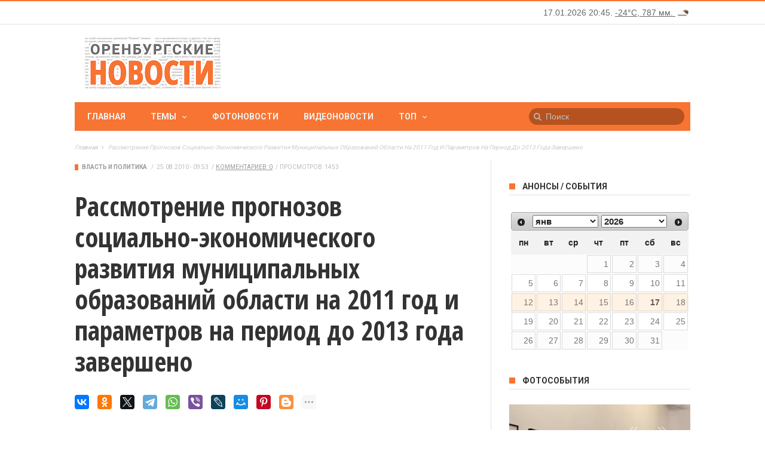

--- FILE ---
content_type: text/html; charset=utf-8
request_url: https://www.orinfo.ru/46886/rassmotrenie-prognozov-sotsialno-ekonomicheskogo-razvitiya-munitsipalnykh-obrazovanii-oblasti-
body_size: 15060
content:
<!DOCTYPE html>

<!--[if lt IE 7]>

<html class="no-js ie6 oldie" lang="en"> <![endif]-->

<!--[if IE 7]>

<html class="no-js ie7 oldie" lang="en"> <![endif]-->

<!--[if IE 8]>

<html class="no-js ie8 oldie" lang="en"> <![endif]-->

<!--[if gt IE 8]><!-->

<html lang="ru">

	<head>

    	<meta charset="UTF-8">

		<meta name="viewport" content="width=device-width, initial-scale=1">

		<!--[if IE]><meta http-equiv='X-UA-Compatible' content='IE=edge,chrome=1'><![endif]-->

		<!-- title -->

					<title>Рассмотрение прогнозов социально-экономического развития муниципальных образований области на 2011 год и параметров на период до 2013 года завершено</title>
		
		<meta name="04f4c58d870118e6741553ace891d671" content="">
		<meta name="verifycode" content="5ca3ed10691a0673bbaa965b0f845242">


		<!--#title -->

		<link type="text/css" rel="stylesheet" href="https://www.orinfo.ru/sites/default/files/css/css_rEI_5cK_B9hB4So2yZUtr5weuEV3heuAllCDE6XsIkI.css" media="all" />
<link type="text/css" rel="stylesheet" href="https://www.orinfo.ru/sites/default/files/css/css_PH2ifrsiH4bZaf7uLPj-tTEbJJjk9GLiKeJCATG3cD4.css" media="all" />
<link type="text/css" rel="stylesheet" href="https://www.orinfo.ru/sites/default/files/css/css_eoo878rlg8E0l1m5dCTKGKuLmOzQoegZj5NFV-yHs4w.css" media="all" />
<link type="text/css" rel="stylesheet" href="https://www.orinfo.ru/sites/default/files/css/css_Lj515Q-heUopdxC80pjSYwMeV1Mc0_hycc8uMPgvUPE.css" media="all" />
<link type="text/css" rel="stylesheet" href="https://www.orinfo.ru/sites/default/files/css/css_S8A_yQX3sTTAaAKGmYX2hU0ziasX5uWbK75zANB6XW4.css" media="all" />
<link type="text/css" rel="stylesheet" href="https://www.orinfo.ru/sites/default/files/css/css_60gsOs9hus9UtauGxPZXGsTbEMbCChoHibNpRWh6szc.css" media="only screen and (max-width: 768px)" />
<link type="text/css" rel="stylesheet" href="https://www.orinfo.ru/sites/default/files/css/css_IqpwPbeRSzWNXhPPyza1QoD6RWMR670CXV1c3oAAkeQ.css" media="screen" />
<link rel="canonical" href="https://www.orinfo.ru/46886/rassmotrenie-prognozov-sotsialno-ekonomicheskogo-razvitiya-munitsipalnykh-obrazovanii-oblasti-" />
<meta property="og:image" content="https://www.orinfo.ru/sites/default/files/lady_rectangle-orange-600x268.jpg" />
<link rel="shortcut icon" href="https://www.orinfo.ru/favicon.ico" type="image/vnd.microsoft.icon" />

				<style id="primary-color-option"></style>

		<!--[if lt IE 9]>

    	<script src="//cdnjs.cloudflare.com/ajax/libs/html5shiv/3.7/html5shiv.min.js"></script>

    	<script src="//cdnjs.cloudflare.com/ajax/libs/respond.js/1.4.2/respond.min.js"></script>

    	<![endif]-->

	</head><!-- #head -->

	
	<body class="html not-front not-logged-in no-sidebars page-node page-node- page-node-53326 node-type-news"  >

		<div id="skip-link">

			<a href="#main-content" class="element-invisible element-focusable">Перейти к основному содержанию</a>

		</div>

		<div class="tn-main-page-wrap">

				  <div class="region region-mobile-menu">
    <div id="main-mobile-menu" class="menu-main-nav-container block block-menu"  ><ul class="menu"><li class="first leaf"><a href="/">Главная</a></li>
<li class="expanded"><a href="" class="nolink">Темы</a><ul class="menu"><li class="first leaf"><a href="/temy/ekonomika">ЭКОНОМИКА</a></li>
<li class="expanded"><a href="/temy/vlast-i-politika">ВЛАСТЬ И ПОЛИТИКА</a><ul class="sub-menu"><li class="first last leaf"><a href="/temy/vstrechi-s-naseleniem">Встречи с населением</a></li>
</ul></li>
<li class="expanded"><a href="/temy/kultura">КУЛЬТУРА</a><ul class="sub-menu"><li class="first leaf"><a href="/temy/vostok-zapad">Восток &amp; Запад</a></li>
<li class="last leaf"><a href="/temy/2016-god-kino">2016 — Год кино</a></li>
</ul></li>
<li class="leaf"><a href="/temy/sport">СПОРТ</a></li>
<li class="leaf"><a href="/temy/medicina">МЕДИЦИНА</a></li>
<li class="expanded"><a href="/temy/obrazovanie-i-nauka">ОБРАЗОВАНИЕ И НАУКА</a><ul class="sub-menu"><li class="first last leaf"><a href="/temy/forum-evraziya">Форум «Евразия»</a></li>
</ul></li>
<li class="leaf"><a href="/temy/nedvizhimost">НЕДВИЖИМОСТЬ</a></li>
<li class="expanded"><a href="/temy/zhizn">ЖИЗНЬ</a><ul class="sub-menu"><li class="first last leaf"><a href="/temy/pavodok">ПАВОДОК</a></li>
</ul></li>
<li class="leaf"><a href="/temy/kazachestvo">КАЗАЧЕСТВО</a></li>
<li class="expanded"><a href="/temy/proisshestviya">ПРОИСШЕСТВИЯ</a><ul class="sub-menu"><li class="first leaf"><a href="/temy/iz-zala-suda">Из зала суда</a></li>
<li class="last leaf"><a href="/temy/svodka-dtp">Сводка ДТП</a></li>
</ul></li>
<li class="expanded"><a href="/temy/np-zhilyo">НАЦИОНАЛЬНЫЕ ПРОЕКТЫ</a><ul class="sub-menu"><li class="first leaf"><a href="/temy/np-zhilyo">Жильё</a></li>
<li class="leaf"><a href="/temy/np-zdorove">Здоровье</a></li>
<li class="leaf"><a href="/temy/np-obrazovanie">Образование</a></li>
<li class="last leaf"><a href="/temy/np-razvitie-apk">Развитие АПК</a></li>
</ul></li>
<li class="leaf"><a href="/temy/goryachaya-liniya">ГОРЯЧАЯ ЛИНИЯ</a></li>
<li class="leaf"><a href="/temy/konkursy">КОНКУРСЫ</a></li>
<li class="leaf"><a href="/temy/prazdniki">ПРАЗДНИКИ</a></li>
<li class="leaf"><a href="/temy/vystavki">ВЫСТАВКИ</a></li>
<li class="last leaf"><a href="/temy/transport">ТРАНСПОРТ</a></li>
</ul></li>
<li class="leaf"><a href="/photonews">Фотоновости</a></li>
<li class="leaf"><a href="/videonews">Видеоновости</a></li>
<li class="last expanded"><a href="" class="nolink">Топ</a><ul class="sub-menu"><li class="first leaf"><a href="/top/news">Самые посещаемые</a></li>
<li class="last leaf"><a href="/top/comment">Самые комментируемые</a></li>
</ul></li>
</ul></div>  </div>
<div class="tn-main-container">
	<header class="clearfix">
	    <div class="tn-navbar clearfix">
	        <div class="tn-container">
	        		            	            <div class="menu-top-right">
	                  <div class="region region-top-right">
    <div id="block-orinfo-timeweather-orinfo-timeweather-block" class="block block-orinfo-timeweather" ><div id="orinfo-timeweather-wrapper">
  <div id="orinfo-timeweather">
    <span id="orinfo-weather-block"><a href="/pogoda">Погода в Оренбурге</a></span>
  </div>
</div></div>  </div>
	            </div>
	        		        </div>
	        <!-- #tn-container -->
	    </div>
	    <!-- #tn-nav bar -->
	    <div class="tn-container clearfix">
	        <div id="main-header">
	        		            <div class="site-logo" role="banner" itemscope="itemscope">
	                <a itemprop="url" href="https://www.orinfo.ru"><img data-no-retina src="https://www.orinfo.ru/sites/all/themes/mxblog/logo.png" alt="ОРЕНБУРГСКИЕ НОВОСТИ"></a>
	                <meta itemprop="name" content="ОРЕНБУРГСКИЕ НОВОСТИ">
	            </div>
	            	            <!-- #logo -->
	            	            <div class="header-ads-wrap">
	            	  <div class="region region-header-ads">
    <div id="block-block-13" class="block block-block" ><div id="orinfo_yd_header"></div></div>  </div>
	            </div>
	        		            <!-- #custom ads -->
	            <!--#header ads -->
	        </div>
	        <!-- #main header -->
	    </div>
	    <!--#tn container -->
	    <nav id="main-nav" role="navigation" itemscope="itemscope" class="clearfix">
	        <div id="tn-main-nav-wrap" class="main-nav-wrap">
	            <div class="tn-container">
	                <div class="main-nav-inner">
	                    <div class="mobile-menu-nav"><a href="#" id="mobile-button-nav-open"  class="mobile-nav-button"><i class="menu-button fa fa-th"></i></a></div>
	                    <!-- #mobile nav wrap -->
												  <div class="region region-main-menu">
    <div id="menu-main" class="menu-main-nav-container block block-system block-menu"  ><ul class="menu"><li class="first leaf level-1"><a href="/">Главная</a></li>
<li class="expanded level-1 menu-item-has-children level-1"><a href="" class="nolink">Темы</a><div class="tn-dropdown-menu"><div class="tn-sub-menu-wrap"><ul class="tn-sub-menu clearfix"><li class="first leaf tn-sub-menu clearfix level-2"><a href="/temy/ekonomika">ЭКОНОМИКА</a></li>
<li class="expanded level-2  menu-item-has-children level-2"><a href="/temy/vlast-i-politika">ВЛАСТЬ И ПОЛИТИКА</a><ul class="tn-sub-menu"><li class="first last leaf tn-sub-menu level-3"><a href="/temy/vstrechi-s-naseleniem">Встречи с населением</a></li>
</ul></li>
<li class="expanded level-2  menu-item-has-children level-2"><a href="/temy/kultura">КУЛЬТУРА</a><ul class="tn-sub-menu"><li class="first leaf tn-sub-menu level-3"><a href="/temy/vostok-zapad">Восток &amp; Запад</a></li>
<li class="leaf level-3"><a href="/temy/2018-goda-volontera">2018 - Год волонтера</a></li>
<li class="last leaf level-3"><a href="/temy/2019-god-teatra">2019 - Год театра</a></li>
</ul></li>
<li class="leaf level-2"><a href="/temy/sport">СПОРТ</a></li>
<li class="leaf level-2"><a href="/temy/medicina">МЕДИЦИНА</a></li>
<li class="expanded level-2  menu-item-has-children level-2"><a href="/temy/obrazovanie-i-nauka">ОБРАЗОВАНИЕ И НАУКА</a><ul class="tn-sub-menu"><li class="first last leaf tn-sub-menu level-3"><a href="/temy/forum-evraziya">Форум «Евразия»</a></li>
</ul></li>
<li class="leaf level-2"><a href="/temy/nedvizhimost">НЕДВИЖИМОСТЬ</a></li>
<li class="expanded level-2  menu-item-has-children level-2"><a href="/temy/zhizn">ЖИЗНЬ</a><ul class="tn-sub-menu"><li class="first last leaf tn-sub-menu level-3"><a href="/temy/pavodok">ПАВОДОК</a></li>
</ul></li>
<li class="leaf level-2"><a href="/temy/kazachestvo">КАЗАЧЕСТВО</a></li>
<li class="expanded level-2  menu-item-has-children level-2"><a href="/temy/proisshestviya">ПРОИСШЕСТВИЯ</a><ul class="tn-sub-menu"><li class="first leaf tn-sub-menu level-3"><a href="/temy/iz-zala-suda">Из зала суда</a></li>
<li class="last leaf level-3"><a href="/temy/svodka-dtp">Сводка ДТП</a></li>
</ul></li>
<li class="expanded level-2  menu-item-has-children level-2"><a href="/temy/np-zhilyo">НАЦИОНАЛЬНЫЕ ПРОЕКТЫ</a><ul class="tn-sub-menu"><li class="first leaf tn-sub-menu level-3"><a href="/temy/np-zhilyo">Жильё</a></li>
<li class="leaf level-3"><a href="/temy/np-zdorove">Здоровье</a></li>
<li class="leaf level-3"><a href="/temy/np-obrazovanie">Образование</a></li>
<li class="last leaf level-3"><a href="/temy/np-razvitie-apk">Развитие АПК</a></li>
</ul></li>
<li class="leaf level-2"><a href="/temy/goryachaya-liniya">ГОРЯЧАЯ ЛИНИЯ</a></li>
<li class="leaf level-2"><a href="/temy/konkursy">КОНКУРСЫ</a></li>
<li class="leaf level-2"><a href="/temy/prazdniki">ПРАЗДНИКИ</a></li>
<li class="leaf level-2"><a href="/temy/vystavki">ВЫСТАВКИ</a></li>
<li class="last leaf level-2"><a href="/temy/transport">ТРАНСПОРТ</a></li>
</ul></div></div></li>
<li class="leaf level-1"><a href="/photonews">Фотоновости</a></li>
<li class="leaf level-1"><a href="/videonews">Видеоновости</a></li>
<li class="last expanded level-1 menu-item-has-children level-1"><a href="" class="nolink">Топ</a><div class="tn-dropdown-menu"><div class="tn-sub-menu-wrap"><ul class="tn-sub-menu clearfix"><li class="first leaf tn-sub-menu clearfix level-2"><a href="/top/news">Самые посещаемые</a></li>
<li class="last leaf level-2"><a href="/top/comment">Самые комментируемые</a></li>
</ul></div></div></li>
</ul></div>  </div>
													                    <!--#ajax search -->
                                                <div class="ajax-search-orinfo-wrap">
                            <div class="region region-search-header-orinfo">
    <div id="block-orinfo-custom-orinfo-custom-search-vk-block" class="block block-orinfo-custom" ><form action="/search" method="get" id="search-vk-block-form" accept-charset="UTF-8">
                <input title="Введите ключевые слова для поиска."
                       id="mod-search-searchword"
                       onblur="if (this.value == '') {this.value = 'Поиск';}"
                       onfocus="if (this.value == 'Поиск') {this.value = '';}" type="text"
                       name="keywords" value="Поиск" size="15" maxlength="128"
                       class="form-text"
                       autocomplete="off">
</form>
</div>  </div>
                        </div>
                                                <!--#ajax search -->
	                </div>
	                <!--#main nav inner -->
	            </div>
	            <!--#tn container -->
	        </div>
	        <!--#main nav wrap-->
	    </nav>
	    <!--# main nav -->
	    	    <!--#module ticker -->
	    	    <div class="breadcrumbs-bar-wrap">
	    	<div class="breadcrumbs-bar-inner tn-container">
	    	<span><a href="/">Главная</a></span><i class="fa fa-angle-right next-breadcrumbs"></i><span class="breadcrumbs-current"><span>Рассмотрение прогнозов социально-экономического развития муниципальных образований области на 2011 год и параметров на период до 2013 года завершено</span></span>			</div>
		</div>
			</header>
	<!-- header -->

<div id="main-wrapper" class="tn-container">

	<div class="row  container-fluid">

	
	
		<div class="row tn-section-content-wrap clearfix">

		
		


		
			<div id="main-content" class="tn-content-wrap col-sm-8 col-xs-12 " role="main">

				
				
			    
				  <div class="region region-content">
    <div id="block-system-main" class="block block-system" >    <div class="single-style1-wrap">
    <div class="single-style1-meta-tag tn-category-18">
            <ul class="post-categories">
        <li><a href="/temy/vlast-i-politika">Власть и политика</a></li>
      </ul>
            <ul class="post-meta">
        <li class="date-post-meta"><span>/</span>
                    <time datetime="2010-08-25 09:53:00" >25.08.2010 - 09:53</time>
        </li>
                <li class="comment-post-meta"><span>/</span><a href="/46886/rassmotrenie-prognozov-sotsialno-ekonomicheskogo-razvitiya-munitsipalnykh-obrazovanii-oblasti-#comments" >Комментариев:&nbsp;0</a></li>
        <li><span>/</span>Просмотров:&nbsp;1453</li>
      </ul>
    </div>
    <div class="single-style1-title">
            <h1>Рассмотрение прогнозов социально-экономического развития муниципальных образований области на 2011 год и параметров на период до 2013 года завершено</h1>
    </div>
  
    <div class="single-top-social-wrap single-social-wrap">
            <div id="share-yandex"></div>
          </div>

    <div class="single-style1-content single-content clearfix">
            <div class="post-content-wrap">
      <div class="field field-name-body field-type-text-with-summary field-label-hidden clearfix">
    <div class="field-items">
          <div class="field-item even" property="content:encoded">На заседаниях постоянно действующей рабочей группы под руководством министра экономического развития, промышленной политики и торговли Андрея Ефремова обсуждалась система показателей - основных индикаторов уровня развития территорий. Перспективное планирование осуществлено в рамках региональных прогнозов с учетом сценариев и Стратегии развития области. <br />Презентации прогнозов проводили главы муниципальных образований и заместители, курирующие социально-экономические вопросы. Рабочей группой оценивалось исполнение прогнозов за прошедший период, показавшее высокую степень соответствия плановых показателей фактическим. Также было отмечено, что муниципалитеты научились эффективнее управлять расходной частью своего бюджета, особенно в части затрат на развитие и обеспеченность социальной инфраструктуры.<br />Все 43 муниципальных образования области прогнозировали рост промышленности, сельского хозяйства, малого и среднего предпринимательства, рост объемов привлеченных инвестиций и число вновь создаваемых рабочих мест, различались лишь приоритеты развития. Реализацию инвестпроектов, в том числе с привлечением государственных инвестиций, в качестве основной точки экономического роста рассматривают города Оренбург, Бузулук, Бугуруслан, Орск, Сорочинск и Оренбургский район. Развитие сельского хозяйства и переработки сельхозпродукции являются магистральным направлением деятельности для Саракташского, Октябрьского, Новосергиевского, Сакмарского и других районов. Так, в Сакмаре внедряются новые технологии на ООО «Оренбургский бройлер», в Новосергиевке планируется строительство масло-экстракционного завода. <br />Традиционно ставку на развитие туриндустрии делают в привлекательных для оздоровительного и спортивного туризма Соль-Илецком и Кувандыкском районах. Создать необходимые условия для любителей экотуризма задумали в Светлинском и Сакмарском районах. <br />Вице-губернатор – заместитель председателя Правительства области по финансово-экономической политике Наталья Левинсон отметила, что проблемой для пополнения доходов местных бюджетов является недоимка по налогам, в частности, по транспортному налогу, обеспечить собираемость которого стало сложнее. Она напомнила, что в Орске эту проблему решили, отработав механизм взаимодействия администрации города, налоговых органов, службы судебных приставов и ГИБДД. Кроме того, Наталья Левинсон подчеркнула, что для достижения большего успеха необходимо мобилизовать резервы, шире использовать инновационные финансовые инструменты и банковские продукты, проводить грамотную финансовую политику. <br /><br /></div>
      </div>
</div>
<div class="field field-name-field-news-source field-type-entityreference field-label-inline clearfix"><div class="field-label">Источник:&nbsp;</div><div class="field-items"><div class="field-item even"><a href="/about_project/sources/arso">АРСО</a></div></div></div><div class="field field-name-field-news-city field-type-entityreference field-label-inline clearfix"><div class="field-label">Город:&nbsp;</div><div class="field-items"><div class="field-item even"><a href="/naselennyi-punkt/orenburzhe">Оренбуржье</a></div></div></div><div class="field field-name-field-news-taxonomy field-type-taxonomy-term-reference field-label-inline clearfix"><div class="field-label">Темы:&nbsp;</div><div class="field-items"><div class="field-item even"><a href="/temy/vlast-i-politika" typeof="skos:Concept" property="rdfs:label skos:prefLabel" datatype="">Власть и политика</a></div></div></div>
<div class="field field-name-field-orinfo-custom-short-url field-type-entityreference field-label-inline clearfix">
  <div class="field-label">Короткий адрес:&nbsp;</div>
  <div class="field-items">
        <div class="field-item"><a href="http://orinfo.ru/s/53326" rel="nofollow">http://orinfo.ru/s/53326</a></div>
  </div>
</div>
        <div class="orinfo_after_text clearfix">
          <div id="orinfo_yd_after_text"></div>
        </div>
      </div>
          <!--#post content -->
    </div>
  </div>
  <div class="single-nav clearfix" role="navigation">
        <div class="single-previous">
      <span class="prev-article">Предыдущая</span>
      <a href="/46883/detskii-festival-puteshestvie-v-skazku-v-krasnogvardeiskom-raione" rel="prev"><div class="single-nav-title-wrap single-nav-left"><span class="single-nav-title">Детский фестиваль «Путешествие в сказку» в Красногвардейском районе</span></div></a>    </div>
            <div class="single-next">
      <span class="next-article">Следующая</span>
      <a href="/46887/privlekat-na-rabotu-inostrantsev-v-2011-godu-planiruyut-377-organizatsii-oblasti" rel="next"><div class="single-nav-title-wrap single-nav-right"><span class="single-nav-title">Привлекать на работу иностранцев в 2011 году планируют 377 организаций области,</span></div></a>    </div>
      </div>
      
<div id="comments-vk">
  <div id="vk_comments" data-orinfo-nid="46886"></div>
</div>

<div id="orinfo_custom_comments_drupal_front_wrapper" class="clearfix">
  <div id="orinfo_custom_comments_drupal_front">
    Комментарии orinfo.ru   </div>
  <div id="orinfo_custom_comments_drupal_front_desc_wrapper">
    <div id="orinfo_custom_comments_drupal_front_desc">
      <p>Здесь вы можете оставить комментарий, если вы являетесь
        зарегистрированным пользователем orinfo.ru или анонимно.</p>
      <p><a href="/comment/reply/53326">Добавить комментарий</a></p>
    </div>
  </div>
</div>
    </div><div id="block-block-14" class="block block-block" ><div id="orinfo_yd_main_content"></div></div><div id="block-views-orinfo_sphinx" class="block block-views">
    <div class="widget module3-widget">
        <div class="view view--mxblog-block-section-content view-id-_mxblog_block_section_content view-display-id-attachment_to_widget_style2b">
            <div class="view-content">
                <div class="tn-category-18">
                    <div class="widget-title">
                        <h3>Читайте также</h3>
                    </div>
                </div> </div>
        </div>
        <div>
            <div class="module3-wrap">
                    <div class="row-fluid clearfix">
        <div class="col-sm-6 col-xs-12">
            <div class="block6-wrap tn-block-wrap tn-category-18 clearfix" itemscope="">
                <div class="block6-content">
                                            <h3 itemprop="name" class="block-title"><a href="/46569/vtoroi-etap-razrabotki-prognoza-sotsialno-ekonomicheskogo-razvitiya-oblasti-na-2011-2013-gody">Второй этап разработки прогноза социально-экономического развития  области на 2011 – 2013 годы</a></h3>
                        <div class="block6-meta">
                            <ul class="post-categories">
                                                                <li>&nbsp;</li>
                            </ul>
                            <ul class="post-meta">
                                <li class="date-post-meta">                                    <time itemprop="dateCreated" datetime="2010-07-27 18:48:00">27.07.2010</time>
                                </li>
                            </ul>
                        </div>
                                    </div>
            </div>
        </div>
        <div class="col-sm-6 col-xs-12">
            <div class="block6-wrap tn-block-wrap tn-category-18 clearfix" itemscope="">
                <div class="block6-content">
                                            <h3 itemprop="name" class="block-title"><a href="/28945/ob-itogakh-2005-goda-i-prognoze-sotsialno-ekonomicheskogo-razvitiya-orenburgskoi-oblasti-na-20">Об итогах 2005 года и прогнозе социально-экономического развития Оренбургской области на 2006 год</a></h3>
                        <div class="block6-meta">
                            <ul class="post-categories">
                                <li>&nbsp;</li>
                            </ul>
                            <ul class="post-meta">
                                <li class="date-post-meta">                                    <time itemprop="dateCreated" datetime="2005-11-28 19:16:00">28.11.2005</time>
                                </li>
                            </ul>
                        </div>
                                    </div>
            </div>
        </div>
    </div>
    <div class="row-fluid clearfix">
        <div class="col-sm-6 col-xs-12">
            <div class="block6-wrap tn-block-wrap tn-category-18 clearfix" itemscope="">
                <div class="block6-content">
                                            <h3 itemprop="name" class="block-title"><a href="/30931/postanovleniem-gubernatora-alekseya-chernysheva-utverzhden-poryadok-razrabotki-prognoza-sotsia">Постановлением губернатора Алексея Чернышева утвержден порядок разработки прогноза социально-экономического развития Оренбургской области на 2007 год и параметров прогноза на период до 2009 года</a></h3>
                        <div class="block6-meta">
                            <ul class="post-categories">
                                                                <li>&nbsp;</li>
                            </ul>
                            <ul class="post-meta">
                                <li class="date-post-meta">                                    <time itemprop="dateCreated" datetime="2006-05-19 13:23:00">19.05.2006</time>
                                </li>
                            </ul>
                        </div>
                                    </div>
            </div>
        </div>
        <div class="col-sm-6 col-xs-12">
            <div class="block6-wrap tn-block-wrap tn-category-18 clearfix" itemscope="">
                <div class="block6-content">
                                            <h3 itemprop="name" class="block-title"><a href="/42439/seminar-soveshchanie-po-voprosu-razrabotki-prognoza-sotsialno-ekonomicheskogo-razvitiya-munits">Семинар-совещание по вопросу разработки прогноза социально-экономического развития муниципальных образований</a></h3>
                        <div class="block6-meta">
                            <ul class="post-categories">
                                <li>&nbsp;</li>
                            </ul>
                            <ul class="post-meta">
                                <li class="date-post-meta">                                    <time itemprop="dateCreated" datetime="2009-07-29 12:05:00">29.07.2009</time>
                                </li>
                            </ul>
                        </div>
                                    </div>
            </div>
        </div>
    </div>
    <div class="row-fluid clearfix">
        <div class="col-sm-6 col-xs-12">
            <div class="block6-wrap tn-block-wrap tn-category-18 clearfix" itemscope="">
                <div class="block6-content">
                                            <h3 itemprop="name" class="block-title"><a href="/23836/prognoz-sotsialno-ekonomicheskogo-razvitiya-oblasti">Прогноз социально-экономического развития области</a></h3>
                        <div class="block6-meta">
                            <ul class="post-categories">
                                                                <li>&nbsp;</li>
                            </ul>
                            <ul class="post-meta">
                                <li class="date-post-meta">                                    <time itemprop="dateCreated" datetime="2004-12-08 20:07:00">08.12.2004</time>
                                </li>
                            </ul>
                        </div>
                                    </div>
            </div>
        </div>
        <div class="col-sm-6 col-xs-12">
            <div class="block6-wrap tn-block-wrap tn-category-18 clearfix" itemscope="">
                <div class="block6-content">
                                            <h3 itemprop="name" class="block-title"><a href="/34266/segodnya-29-yanvarya-gubernator-predsedatel-pravitelstva-oblasti-aleksei-chernyshev-provel-tra">Сегодня, 29 января, Губернатор — председатель Правительства области Алексей Чернышев провел традиционную ежегодную пресс-конференцию по теме «Итоги социально-экономического развития области за 2006 год и перспективы на 2007 год»</a></h3>
                        <div class="block6-meta">
                            <ul class="post-categories">
                                <li>&nbsp;</li>
                            </ul>
                            <ul class="post-meta">
                                <li class="date-post-meta">                                    <time itemprop="dateCreated" datetime="2007-01-29 18:12:00">29.01.2007</time>
                                </li>
                            </ul>
                        </div>
                                    </div>
            </div>
        </div>
    </div>


            </div>
        </div>
    </div>
</div>
  </div>

				
			</div>

			<!--#main content -->

			
			<div id="sidebar" class="tn-sidebar-wrap col-sm-4 col-xs-12" role="complementary" itemscope="itemscope">

				<div class="tn-sidebar-sticky">

					<div class="widget-area">

						  <div class="region region-sidebar">
    <aside class="sidebar-widget widget block block-orinfo-custom"  ><div class="water-icons"></div>
</aside><aside class="sidebar-widget widget block block-orinfo-announce"  ><div class="tn-category-18"><div class="widget-title"><h3>Анонсы / События</h3></div></div><div id="orinfo-announce-calendar-wrapper"><div id="orinfo-announce-calendar"></div></div></aside><aside class="sidebar-widget widget block block-block"  ><div id="orinfo_yd_sidebar"></div></aside><aside class="sidebar-widget widget block block-views"  ><div class="tn-category-18">
  <div class="widget-title">
    <h3><a href="/album">Фотособытия</a></h3>
  </div>
</div>

  <div class="module-post-wrap">
    <div id="modulepost_558759d9625ba">
      <div class="tn-flexslider slider-loading clearfix">
            <ul class="tn-slides">          <li class="">

<div class="block-slider-wrap tn-category-18">
  <meta itemprop="author" content="admin">
  <div class="thumb-slider-wrap">
    <div class="thumb-overlay"></div>
    <a href="/album/121993" title="Молодые художники - 7" rel="bookmark"><span class="post-format"><i class="fa field_post_format"></i></span><img typeof="foaf:Image" src="https://www.orinfo.ru/sites/default/files/styles/image_355x395/public/album/121993/molodye_hudozhniki_7_orenburg_3.jpg?itok=Pl6gHQQi" width="355" height="395" alt="Молодые художники - 7" /></a>
    <div class="block-slider-content">
      <!--# meta thumb wrap -->
      <h3  class="block-title"><a href="/album/121993" title="Молодые художники - 7">Молодые художники - 7</a></h3>
      <div class="block1-meta-tag">
        <ul class="post-categories">
          <li><a href="/album" typeof="skos:Concept" property="rdfs:label skos:prefLabel" datatype="">Фотособытия</a></li>
        </ul>
        <ul class="post-meta">
          <li class="date-post-meta"><span>/</span>
            <time datetime="2019-02-04 19:07" >04.02.2019</time>
          </li>
          <li class="comment-post-meta"><span>/</span><a href="/album/121993#comments">Комментариев:&nbsp;0</a></li>
        </ul>
      </div>
      <!--#block slider meta -->
    </div>
    <!--#block slider content -->
  </div>
</div></li>
          <li class="">

<div class="block-slider-wrap tn-category-18">
  <meta itemprop="author" content="admin">
  <div class="thumb-slider-wrap">
    <div class="thumb-overlay"></div>
    <a href="/album/121329" title="Нить, дарящая радость" rel="bookmark"><span class="post-format"><i class="fa field_post_format"></i></span><img typeof="foaf:Image" src="https://www.orinfo.ru/sites/default/files/styles/image_355x395/public/album/121329/sg201102-1.jpg?itok=w2I_ZXsO" width="355" height="395" alt="Нить, дарящая радость" /></a>
    <div class="block-slider-content">
      <!--# meta thumb wrap -->
      <h3  class="block-title"><a href="/album/121329" title="Нить, дарящая радость">Нить, дарящая радость</a></h3>
      <div class="block1-meta-tag">
        <ul class="post-categories">
          <li><a href="/album" typeof="skos:Concept" property="rdfs:label skos:prefLabel" datatype="">Фотособытия</a></li>
        </ul>
        <ul class="post-meta">
          <li class="date-post-meta"><span>/</span>
            <time datetime="2018-04-15 17:59" >15.04.2018</time>
          </li>
          <li class="comment-post-meta"><span>/</span><a href="/album/121329#comments">Комментариев:&nbsp;0</a></li>
        </ul>
      </div>
      <!--#block slider meta -->
    </div>
    <!--#block slider content -->
  </div>
</div></li>
          <li class="">

<div class="block-slider-wrap tn-category-18">
  <meta itemprop="author" content="admin">
  <div class="thumb-slider-wrap">
    <div class="thumb-overlay"></div>
    <a href="/album/121305" title="Весенняя выставка  2018" rel="bookmark"><span class="post-format"><i class="fa field_post_format"></i></span><img typeof="foaf:Image" src="https://www.orinfo.ru/sites/default/files/styles/image_355x395/public/album/121305/sg200903-2.jpg?itok=ZPeIAY7j" width="355" height="395" alt="Весенняя выставка  2018" /></a>
    <div class="block-slider-content">
      <!--# meta thumb wrap -->
      <h3  class="block-title"><a href="/album/121305" title="Весенняя выставка  2018">Весенняя выставка  2018</a></h3>
      <div class="block1-meta-tag">
        <ul class="post-categories">
          <li><a href="/album" typeof="skos:Concept" property="rdfs:label skos:prefLabel" datatype="">Фотособытия</a></li>
        </ul>
        <ul class="post-meta">
          <li class="date-post-meta"><span>/</span>
            <time datetime="2018-04-10 15:15" >10.04.2018</time>
          </li>
          <li class="comment-post-meta"><span>/</span><a href="/album/121305#comments">Комментариев:&nbsp;0</a></li>
        </ul>
      </div>
      <!--#block slider meta -->
    </div>
    <!--#block slider content -->
  </div>
</div></li>
          <li class="">

<div class="block-slider-wrap tn-category-18">
  <meta itemprop="author" content="admin">
  <div class="thumb-slider-wrap">
    <div class="thumb-overlay"></div>
    <a href="/album/121105" title="Гений места" rel="bookmark"><span class="post-format"><i class="fa field_post_format"></i></span><img typeof="foaf:Image" src="https://www.orinfo.ru/sites/default/files/styles/image_355x395/public/album/121105/sg200648-1.jpg?itok=m0oXmH3b" width="355" height="395" alt="Гений места" /></a>
    <div class="block-slider-content">
      <!--# meta thumb wrap -->
      <h3  class="block-title"><a href="/album/121105" title="Гений места">Гений места</a></h3>
      <div class="block1-meta-tag">
        <ul class="post-categories">
          <li><a href="/album" typeof="skos:Concept" property="rdfs:label skos:prefLabel" datatype="">Фотособытия</a></li>
        </ul>
        <ul class="post-meta">
          <li class="date-post-meta"><span>/</span>
            <time datetime="2018-03-01 20:02" >01.03.2018</time>
          </li>
          <li class="comment-post-meta"><span>/</span><a href="/album/121105#comments">Комментариев:&nbsp;0</a></li>
        </ul>
      </div>
      <!--#block slider meta -->
    </div>
    <!--#block slider content -->
  </div>
</div></li>
          <li class="">

<div class="block-slider-wrap tn-category-18">
  <meta itemprop="author" content="admin">
  <div class="thumb-slider-wrap">
    <div class="thumb-overlay"></div>
    <a href="/album/120921" title="Подари мне платок" rel="bookmark"><span class="post-format"><i class="fa field_post_format"></i></span><img typeof="foaf:Image" src="https://www.orinfo.ru/sites/default/files/styles/image_355x395/public/album/120921/sg200510-1.jpg?itok=up4FCPbB" width="355" height="395" alt="Подари мне платок" /></a>
    <div class="block-slider-content">
      <!--# meta thumb wrap -->
      <h3  class="block-title"><a href="/album/120921" title="Подари мне платок">Подари мне платок</a></h3>
      <div class="block1-meta-tag">
        <ul class="post-categories">
          <li><a href="/album" typeof="skos:Concept" property="rdfs:label skos:prefLabel" datatype="">Фотособытия</a></li>
        </ul>
        <ul class="post-meta">
          <li class="date-post-meta"><span>/</span>
            <time datetime="2018-02-02 21:55" >02.02.2018</time>
          </li>
          <li class="comment-post-meta"><span>/</span><a href="/album/120921#comments">Комментариев:&nbsp;0</a></li>
        </ul>
      </div>
      <!--#block slider meta -->
    </div>
    <!--#block slider content -->
  </div>
</div></li>
          <li class="">

<div class="block-slider-wrap tn-category-18">
  <meta itemprop="author" content="admin">
  <div class="thumb-slider-wrap">
    <div class="thumb-overlay"></div>
    <a href="/album/120102" title="Живопись" rel="bookmark"><span class="post-format"><i class="fa field_post_format"></i></span><img typeof="foaf:Image" src="https://www.orinfo.ru/sites/default/files/styles/image_355x395/public/album/120102/sg209825-1.jpg?itok=cNl8CNq_" width="355" height="395" alt="Живопись" /></a>
    <div class="block-slider-content">
      <!--# meta thumb wrap -->
      <h3  class="block-title"><a href="/album/120102" title="Живопись">Живопись</a></h3>
      <div class="block1-meta-tag">
        <ul class="post-categories">
          <li><a href="/album" typeof="skos:Concept" property="rdfs:label skos:prefLabel" datatype="">Фотособытия</a></li>
        </ul>
        <ul class="post-meta">
          <li class="date-post-meta"><span>/</span>
            <time datetime="2017-11-11 10:24" >11.11.2017</time>
          </li>
          <li class="comment-post-meta"><span>/</span><a href="/album/120102#comments">Комментариев:&nbsp;0</a></li>
        </ul>
      </div>
      <!--#block slider meta -->
    </div>
    <!--#block slider content -->
  </div>
</div></li>
          <li class="">

<div class="block-slider-wrap tn-category-18">
  <meta itemprop="author" content="admin">
  <div class="thumb-slider-wrap">
    <div class="thumb-overlay"></div>
    <a href="/album/120052" title="7 ноября 2017 года" rel="bookmark"><span class="post-format"><i class="fa field_post_format"></i></span><img typeof="foaf:Image" src="https://www.orinfo.ru/sites/default/files/styles/image_355x395/public/album/120052/sg209725-1.jpg?itok=ZGsTajaa" width="355" height="395" alt="7 ноября 2017 года" /></a>
    <div class="block-slider-content">
      <!--# meta thumb wrap -->
      <h3  class="block-title"><a href="/album/120052" title="7 ноября 2017 года">7 ноября 2017 года</a></h3>
      <div class="block1-meta-tag">
        <ul class="post-categories">
          <li><a href="/album" typeof="skos:Concept" property="rdfs:label skos:prefLabel" datatype="">Фотособытия</a></li>
        </ul>
        <ul class="post-meta">
          <li class="date-post-meta"><span>/</span>
            <time datetime="2017-11-07 21:56" >07.11.2017</time>
          </li>
          <li class="comment-post-meta"><span>/</span><a href="/album/120052#comments">Комментариев:&nbsp;0</a></li>
        </ul>
      </div>
      <!--#block slider meta -->
    </div>
    <!--#block slider content -->
  </div>
</div></li>
          <li class="">

<div class="block-slider-wrap tn-category-18">
  <meta itemprop="author" content="admin">
  <div class="thumb-slider-wrap">
    <div class="thumb-overlay"></div>
    <a href="/album/119156" title="Шаги" rel="bookmark"><span class="post-format"><i class="fa field_post_format"></i></span><img typeof="foaf:Image" src="https://www.orinfo.ru/sites/default/files/styles/image_355x395/public/album/119156/sg208538-1.jpg?itok=u_ztsyYX" width="355" height="395" alt="Шаги" /></a>
    <div class="block-slider-content">
      <!--# meta thumb wrap -->
      <h3  class="block-title"><a href="/album/119156" title="Шаги">Шаги</a></h3>
      <div class="block1-meta-tag">
        <ul class="post-categories">
          <li><a href="/album" typeof="skos:Concept" property="rdfs:label skos:prefLabel" datatype="">Фотособытия</a></li>
        </ul>
        <ul class="post-meta">
          <li class="date-post-meta"><span>/</span>
            <time datetime="2017-08-23 21:33" >23.08.2017</time>
          </li>
          <li class="comment-post-meta"><span>/</span><a href="/album/119156#comments">Комментариев:&nbsp;0</a></li>
        </ul>
      </div>
      <!--#block slider meta -->
    </div>
    <!--#block slider content -->
  </div>
</div></li>
      </ul>      </div>
    </div>
  </div>
</aside><aside class="sidebar-widget widget block block-orinfo-custom"  ><div class="tn-category-18"><div class="widget-title"><h3><a href="/likbez">Ликбез</a></h3></div></div><div
  class="view view--mxblog-block-section-content view-id-_mxblog_block_section_content view-display-id-block_widget_post_sidebar_none_thumbnail view-dom-id-orinfo-custom-likbez-block">


  <div class="view-content">
    <div class="module-post-wrap">
            <ul class="module-post-content">
                        <li class="">
          <div class="block8-wrap tn-block-wrap clearfix" itemscope="">
            <div class="block8-content">
              <h3 itemprop="name" class="block-title"><a itemprop="url"
                                                         href="/likbez/v-kadastrovoy-palate-rabotaet-telefon-doveriya"
                                                         title="В Кадастровой палате работает «Телефон доверия»">В Кадастровой палате работает «Телефон доверия»</a>
              </h3>
              <div class="block8-meta">
                <ul class="post-categories">
                  <li>02.12.2022 - 16:15</li>
                </ul>
              </div>
            </div>
          </div>
        </li>
                        <li class="">
          <div class="block8-wrap tn-block-wrap clearfix" itemscope="">
            <div class="block8-content">
              <h3 itemprop="name" class="block-title"><a itemprop="url"
                                                         href="/likbez/kak-mozhno-bystro-razblokirovat-priostanovlennye-scheta"
                                                         title="Как можно быстро разблокировать приостановленные счета">Как можно быстро разблокировать приостановленные счета</a>
              </h3>
              <div class="block8-meta">
                <ul class="post-categories">
                  <li>14.11.2022 - 15:40</li>
                </ul>
              </div>
            </div>
          </div>
        </li>
                        <li class="">
          <div class="block8-wrap tn-block-wrap clearfix" itemscope="">
            <div class="block8-content">
              <h3 itemprop="name" class="block-title"><a itemprop="url"
                                                         href="/likbez/kak-perevesti-sadovyy-dom-v-zhiloy"
                                                         title="Как перевести садовый дом в жилой">Как перевести садовый дом в жилой</a>
              </h3>
              <div class="block8-meta">
                <ul class="post-categories">
                  <li>13.04.2022 - 17:16</li>
                </ul>
              </div>
            </div>
          </div>
        </li>
              </ul>
      
            <p id="archive-likbez"><a href="/likbez/archive">Архив</a>: <a href="/likbez/archive/2012">2012</a>, <a href="/likbez/archive/2013">2013</a>, <a href="/likbez/archive/2014">2014</a>, <a href="/likbez/archive/2015">2015</a>, <a href="/likbez/archive/2016">2016</a>, <a href="/likbez/archive/2017">2017</a>, <a href="/likbez/archive/2018">2018</a>, <a href="/likbez/archive/2019">2019</a>, <a href="/likbez/archive/2020">2020</a>, <a href="/likbez/archive/2021">2021</a>, <a href="/likbez/archive/2022">2022</a>.</p>
    </div>
  </div>


</div>

</aside>  </div>

					</div>

				</div>

			</div>

			
		
		</div>

	
		<!--#mid -->

		
		<div id="full-bottom" class="row clearfix">

			<div class="col-xs-12">

			  <div class="region region-full-bottom">
    <div class="block block-block"  ><div id="orinfo_yd_full_bottom"></div></div>  </div>

			</div>

		</div>

		


	<!--#bottom-->

	</div>

</div>

    <footer id="footer" class="clearfix">
    	        <div class="tn-container">
            <div class="row footer-sidebar-wrap clearfix">
            	                <div class="footer-sidebar widget-area col-sm-4 col-xs-12" role="complementary">
           			  <div class="region region-footer-col-1">
    <aside class="footer-widget widget block block-orinfo-archive" ><div class="widget-title"><h3>Архив новостей</h3></div><div id="archive-quick-link">

  <div id="archive-quick-navigation">
    <h3 class="year"><a href="#">2002</a></h3><div><div class="item-list"><ul class="archive-years"><li class="first"><a href="/archive/2002-01">январь</a> </li>
<li><a href="/archive/2002-02">февраль</a> </li>
<li><a href="/archive/2002-03">март</a> </li>
<li><a href="/archive/2002-04">апрель</a> </li>
<li><a href="/archive/2002-05">май</a> </li>
<li><a href="/archive/2002-06">июнь</a> </li>
<li><a href="/archive/2002-07">июль</a> </li>
<li><a href="/archive/2002-08">август</a> </li>
<li><a href="/archive/2002-09">сентябрь</a> </li>
<li><a href="/archive/2002-10">октябрь</a> </li>
<li><a href="/archive/2002-11">ноябрь</a> </li>
<li class="last"><a href="/archive/2002-12">декабрь</a> </li>
</ul></div></div><h3 class="year"><a href="#">2003</a></h3><div><div class="item-list"><ul class="archive-years"><li class="first"><a href="/archive/2003-01">январь</a> </li>
<li><a href="/archive/2003-02">февраль</a> </li>
<li><a href="/archive/2003-03">март</a> </li>
<li><a href="/archive/2003-04">апрель</a> </li>
<li><a href="/archive/2003-05">май</a> </li>
<li><a href="/archive/2003-06">июнь</a> </li>
<li><a href="/archive/2003-07">июль</a> </li>
<li><a href="/archive/2003-08">август</a> </li>
<li><a href="/archive/2003-09">сентябрь</a> </li>
<li><a href="/archive/2003-10">октябрь</a> </li>
<li><a href="/archive/2003-11">ноябрь</a> </li>
<li class="last"><a href="/archive/2003-12">декабрь</a> </li>
</ul></div></div><h3 class="year"><a href="#">2004</a></h3><div><div class="item-list"><ul class="archive-years"><li class="first"><a href="/archive/2004-01">январь</a> </li>
<li><a href="/archive/2004-02">февраль</a> </li>
<li><a href="/archive/2004-03">март</a> </li>
<li><a href="/archive/2004-04">апрель</a> </li>
<li><a href="/archive/2004-05">май</a> </li>
<li><a href="/archive/2004-06">июнь</a> </li>
<li><a href="/archive/2004-07">июль</a> </li>
<li><a href="/archive/2004-08">август</a> </li>
<li><a href="/archive/2004-09">сентябрь</a> </li>
<li><a href="/archive/2004-10">октябрь</a> </li>
<li><a href="/archive/2004-11">ноябрь</a> </li>
<li class="last"><a href="/archive/2004-12">декабрь</a> </li>
</ul></div></div><h3 class="year"><a href="#">2005</a></h3><div><div class="item-list"><ul class="archive-years"><li class="first"><a href="/archive/2005-01">январь</a> </li>
<li><a href="/archive/2005-02">февраль</a> </li>
<li><a href="/archive/2005-03">март</a> </li>
<li><a href="/archive/2005-04">апрель</a> </li>
<li><a href="/archive/2005-05">май</a> </li>
<li><a href="/archive/2005-06">июнь</a> </li>
<li><a href="/archive/2005-07">июль</a> </li>
<li><a href="/archive/2005-08">август</a> </li>
<li><a href="/archive/2005-09">сентябрь</a> </li>
<li><a href="/archive/2005-10">октябрь</a> </li>
<li><a href="/archive/2005-11">ноябрь</a> </li>
<li class="last"><a href="/archive/2005-12">декабрь</a> </li>
</ul></div></div><h3 class="year"><a href="#">2006</a></h3><div><div class="item-list"><ul class="archive-years"><li class="first"><a href="/archive/2006-01">январь</a> </li>
<li><a href="/archive/2006-02">февраль</a> </li>
<li><a href="/archive/2006-03">март</a> </li>
<li><a href="/archive/2006-04">апрель</a> </li>
<li><a href="/archive/2006-05">май</a> </li>
<li><a href="/archive/2006-06">июнь</a> </li>
<li><a href="/archive/2006-07">июль</a> </li>
<li><a href="/archive/2006-08">август</a> </li>
<li><a href="/archive/2006-09">сентябрь</a> </li>
<li><a href="/archive/2006-10">октябрь</a> </li>
<li><a href="/archive/2006-11">ноябрь</a> </li>
<li class="last"><a href="/archive/2006-12">декабрь</a> </li>
</ul></div></div><h3 class="year"><a href="#">2007</a></h3><div><div class="item-list"><ul class="archive-years"><li class="first"><a href="/archive/2007-01">январь</a> </li>
<li><a href="/archive/2007-02">февраль</a> </li>
<li><a href="/archive/2007-03">март</a> </li>
<li><a href="/archive/2007-04">апрель</a> </li>
<li><a href="/archive/2007-05">май</a> </li>
<li><a href="/archive/2007-06">июнь</a> </li>
<li><a href="/archive/2007-07">июль</a> </li>
<li><a href="/archive/2007-08">август</a> </li>
<li><a href="/archive/2007-09">сентябрь</a> </li>
<li><a href="/archive/2007-10">октябрь</a> </li>
<li><a href="/archive/2007-11">ноябрь</a> </li>
<li class="last"><a href="/archive/2007-12">декабрь</a> </li>
</ul></div></div><h3 class="year"><a href="#">2008</a></h3><div><div class="item-list"><ul class="archive-years"><li class="first"><a href="/archive/2008-01">январь</a> </li>
<li><a href="/archive/2008-02">февраль</a> </li>
<li><a href="/archive/2008-03">март</a> </li>
<li><a href="/archive/2008-04">апрель</a> </li>
<li><a href="/archive/2008-05">май</a> </li>
<li><a href="/archive/2008-06">июнь</a> </li>
<li><a href="/archive/2008-07">июль</a> </li>
<li><a href="/archive/2008-08">август</a> </li>
<li><a href="/archive/2008-09">сентябрь</a> </li>
<li><a href="/archive/2008-10">октябрь</a> </li>
<li><a href="/archive/2008-11">ноябрь</a> </li>
<li class="last"><a href="/archive/2008-12">декабрь</a> </li>
</ul></div></div><h3 class="year"><a href="#">2009</a></h3><div><div class="item-list"><ul class="archive-years"><li class="first"><a href="/archive/2009-01">январь</a> </li>
<li><a href="/archive/2009-02">февраль</a> </li>
<li><a href="/archive/2009-03">март</a> </li>
<li><a href="/archive/2009-04">апрель</a> </li>
<li><a href="/archive/2009-05">май</a> </li>
<li><a href="/archive/2009-06">июнь</a> </li>
<li><a href="/archive/2009-07">июль</a> </li>
<li><a href="/archive/2009-08">август</a> </li>
<li><a href="/archive/2009-09">сентябрь</a> </li>
<li><a href="/archive/2009-10">октябрь</a> </li>
<li><a href="/archive/2009-11">ноябрь</a> </li>
<li class="last"><a href="/archive/2009-12">декабрь</a> </li>
</ul></div></div><h3 class="year"><a href="#">2010</a></h3><div><div class="item-list"><ul class="archive-years"><li class="first"><a href="/archive/2010-01">январь</a> </li>
<li><a href="/archive/2010-02">февраль</a> </li>
<li><a href="/archive/2010-03">март</a> </li>
<li><a href="/archive/2010-04">апрель</a> </li>
<li><a href="/archive/2010-05">май</a> </li>
<li><a href="/archive/2010-06">июнь</a> </li>
<li><a href="/archive/2010-07">июль</a> </li>
<li><a href="/archive/2010-08">август</a> </li>
<li><a href="/archive/2010-09">сентябрь</a> </li>
<li><a href="/archive/2010-10">октябрь</a> </li>
<li><a href="/archive/2010-11">ноябрь</a> </li>
<li class="last"><a href="/archive/2010-12">декабрь</a> </li>
</ul></div></div><h3 class="year"><a href="#">2011</a></h3><div><div class="item-list"><ul class="archive-years"><li class="first"><a href="/archive/2011-01">январь</a> </li>
<li><a href="/archive/2011-02">февраль</a> </li>
<li><a href="/archive/2011-03">март</a> </li>
<li><a href="/archive/2011-04">апрель</a> </li>
<li><a href="/archive/2011-05">май</a> </li>
<li><a href="/archive/2011-06">июнь</a> </li>
<li><a href="/archive/2011-07">июль</a> </li>
<li><a href="/archive/2011-08">август</a> </li>
<li><a href="/archive/2011-09">сентябрь</a> </li>
<li><a href="/archive/2011-10">октябрь</a> </li>
<li><a href="/archive/2011-11">ноябрь</a> </li>
<li class="last"><a href="/archive/2011-12">декабрь</a> </li>
</ul></div></div><h3 class="year"><a href="#">2012</a></h3><div><div class="item-list"><ul class="archive-years"><li class="first"><a href="/archive/2012-01">январь</a> </li>
<li><a href="/archive/2012-02">февраль</a> </li>
<li><a href="/archive/2012-03">март</a> </li>
<li><a href="/archive/2012-04">апрель</a> </li>
<li><a href="/archive/2012-05">май</a> </li>
<li><a href="/archive/2012-06">июнь</a> </li>
<li><a href="/archive/2012-07">июль</a> </li>
<li><a href="/archive/2012-08">август</a> </li>
<li><a href="/archive/2012-09">сентябрь</a> </li>
<li><a href="/archive/2012-10">октябрь</a> </li>
<li><a href="/archive/2012-11">ноябрь</a> </li>
<li class="last"><a href="/archive/2012-12">декабрь</a> </li>
</ul></div></div><h3 class="year"><a href="#">2013</a></h3><div><div class="item-list"><ul class="archive-years"><li class="first"><a href="/archive/2013-01">январь</a> </li>
<li><a href="/archive/2013-02">февраль</a> </li>
<li><a href="/archive/2013-03">март</a> </li>
<li><a href="/archive/2013-04">апрель</a> </li>
<li><a href="/archive/2013-05">май</a> </li>
<li><a href="/archive/2013-06">июнь</a> </li>
<li><a href="/archive/2013-07">июль</a> </li>
<li><a href="/archive/2013-08">август</a> </li>
<li><a href="/archive/2013-09">сентябрь</a> </li>
<li><a href="/archive/2013-10">октябрь</a> </li>
<li><a href="/archive/2013-11">ноябрь</a> </li>
<li class="last"><a href="/archive/2013-12">декабрь</a> </li>
</ul></div></div><h3 class="year"><a href="#">2014</a></h3><div><div class="item-list"><ul class="archive-years"><li class="first"><a href="/archive/2014-01">январь</a> </li>
<li><a href="/archive/2014-02">февраль</a> </li>
<li><a href="/archive/2014-03">март</a> </li>
<li><a href="/archive/2014-04">апрель</a> </li>
<li><a href="/archive/2014-05">май</a> </li>
<li><a href="/archive/2014-06">июнь</a> </li>
<li><a href="/archive/2014-07">июль</a> </li>
<li><a href="/archive/2014-08">август</a> </li>
<li><a href="/archive/2014-09">сентябрь</a> </li>
<li><a href="/archive/2014-10">октябрь</a> </li>
<li><a href="/archive/2014-11">ноябрь</a> </li>
<li class="last"><a href="/archive/2014-12">декабрь</a> </li>
</ul></div></div><h3 class="year"><a href="#">2015</a></h3><div><div class="item-list"><ul class="archive-years"><li class="first"><a href="/archive/2015-01">январь</a> </li>
<li><a href="/archive/2015-02">февраль</a> </li>
<li><a href="/archive/2015-03">март</a> </li>
<li><a href="/archive/2015-04">апрель</a> </li>
<li><a href="/archive/2015-05">май</a> </li>
<li><a href="/archive/2015-06">июнь</a> </li>
<li><a href="/archive/2015-07">июль</a> </li>
<li><a href="/archive/2015-08">август</a> </li>
<li><a href="/archive/2015-09">сентябрь</a> </li>
<li><a href="/archive/2015-10">октябрь</a> </li>
<li><a href="/archive/2015-11">ноябрь</a> </li>
<li class="last"><a href="/archive/2015-12">декабрь</a> </li>
</ul></div></div><h3 class="year"><a href="#">2016</a></h3><div><div class="item-list"><ul class="archive-years"><li class="first"><a href="/archive/2016-01">январь</a> </li>
<li><a href="/archive/2016-02">февраль</a> </li>
<li><a href="/archive/2016-03">март</a> </li>
<li><a href="/archive/2016-04">апрель</a> </li>
<li><a href="/archive/2016-05">май</a> </li>
<li><a href="/archive/2016-06">июнь</a> </li>
<li><a href="/archive/2016-07">июль</a> </li>
<li><a href="/archive/2016-08">август</a> </li>
<li><a href="/archive/2016-09">сентябрь</a> </li>
<li><a href="/archive/2016-10">октябрь</a> </li>
<li><a href="/archive/2016-11">ноябрь</a> </li>
<li class="last"><a href="/archive/2016-12">декабрь</a> </li>
</ul></div></div><h3 class="year"><a href="#">2017</a></h3><div><div class="item-list"><ul class="archive-years"><li class="first"><a href="/archive/2017-01">январь</a> </li>
<li><a href="/archive/2017-02">февраль</a> </li>
<li><a href="/archive/2017-03">март</a> </li>
<li><a href="/archive/2017-04">апрель</a> </li>
<li><a href="/archive/2017-05">май</a> </li>
<li><a href="/archive/2017-06">июнь</a> </li>
<li><a href="/archive/2017-07">июль</a> </li>
<li><a href="/archive/2017-08">август</a> </li>
<li><a href="/archive/2017-09">сентябрь</a> </li>
<li><a href="/archive/2017-10">октябрь</a> </li>
<li><a href="/archive/2017-11">ноябрь</a> </li>
<li class="last"><a href="/archive/2017-12">декабрь</a> </li>
</ul></div></div><h3 class="year"><a href="#">2018</a></h3><div><div class="item-list"><ul class="archive-years"><li class="first"><a href="/archive/2018-01">январь</a> </li>
<li><a href="/archive/2018-02">февраль</a> </li>
<li><a href="/archive/2018-03">март</a> </li>
<li><a href="/archive/2018-04">апрель</a> </li>
<li><a href="/archive/2018-05">май</a> </li>
<li><a href="/archive/2018-06">июнь</a> </li>
<li><a href="/archive/2018-07">июль</a> </li>
<li><a href="/archive/2018-08">август</a> </li>
<li><a href="/archive/2018-09">сентябрь</a> </li>
<li><a href="/archive/2018-10">октябрь</a> </li>
<li><a href="/archive/2018-11">ноябрь</a> </li>
<li class="last"><a href="/archive/2018-12">декабрь</a> </li>
</ul></div></div><h3 class="year"><a href="#">2019</a></h3><div><div class="item-list"><ul class="archive-years"><li class="first"><a href="/archive/2019-01">январь</a> </li>
<li><a href="/archive/2019-02">февраль</a> </li>
<li><a href="/archive/2019-03">март</a> </li>
<li><a href="/archive/2019-04">апрель</a> </li>
<li><a href="/archive/2019-05">май</a> </li>
<li><a href="/archive/2019-06">июнь</a> </li>
<li><a href="/archive/2019-07">июль</a> </li>
<li><a href="/archive/2019-08">август</a> </li>
<li><a href="/archive/2019-09">сентябрь</a> </li>
<li><a href="/archive/2019-10">октябрь</a> </li>
<li><a href="/archive/2019-11">ноябрь</a> </li>
<li class="last"><a href="/archive/2019-12">декабрь</a> </li>
</ul></div></div><h3 class="year"><a href="#">2020</a></h3><div><div class="item-list"><ul class="archive-years"><li class="first"><a href="/archive/2020-01">январь</a> </li>
<li><a href="/archive/2020-02">февраль</a> </li>
<li><a href="/archive/2020-03">март</a> </li>
<li><a href="/archive/2020-04">апрель</a> </li>
<li><a href="/archive/2020-05">май</a> </li>
<li><a href="/archive/2020-06">июнь</a> </li>
<li><a href="/archive/2020-07">июль</a> </li>
<li><a href="/archive/2020-08">август</a> </li>
<li><a href="/archive/2020-09">сентябрь</a> </li>
<li><a href="/archive/2020-10">октябрь</a> </li>
<li><a href="/archive/2020-11">ноябрь</a> </li>
<li class="last"><a href="/archive/2020-12">декабрь</a> </li>
</ul></div></div><h3 class="year"><a href="#">2021</a></h3><div><div class="item-list"><ul class="archive-years"><li class="first"><a href="/archive/2021-01">январь</a> </li>
<li><a href="/archive/2021-02">февраль</a> </li>
<li><a href="/archive/2021-03">март</a> </li>
<li><a href="/archive/2021-04">апрель</a> </li>
<li><a href="/archive/2021-05">май</a> </li>
<li><a href="/archive/2021-06">июнь</a> </li>
<li><a href="/archive/2021-07">июль</a> </li>
<li><a href="/archive/2021-08">август</a> </li>
<li><a href="/archive/2021-09">сентябрь</a> </li>
<li><a href="/archive/2021-10">октябрь</a> </li>
<li><a href="/archive/2021-11">ноябрь</a> </li>
<li class="last"><a href="/archive/2021-12">декабрь</a> </li>
</ul></div></div><h3 class="year"><a href="#">2022</a></h3><div><div class="item-list"><ul class="archive-years"><li class="first"><a href="/archive/2022-01">январь</a> </li>
<li><a href="/archive/2022-03">март</a> </li>
<li><a href="/archive/2022-04">апрель</a> </li>
<li><a href="/archive/2022-05">май</a> </li>
<li><a href="/archive/2022-06">июнь</a> </li>
<li><a href="/archive/2022-07">июль</a> </li>
<li><a href="/archive/2022-11">ноябрь</a> </li>
<li class="last"><a href="/archive/2022-12">декабрь</a> </li>
</ul></div></div><h3 class="year"><a href="#">2023</a></h3><div><div class="item-list"><ul class="archive-years"><li class="first"><a href="/archive/2023-01">январь</a> </li>
<li><a href="/archive/2023-03">март</a> </li>
<li><a href="/archive/2023-04">апрель</a> </li>
<li class="last"><a href="/archive/2023-05">май</a> </li>
</ul></div></div>  </div><!-- /archive-quick-navigation -->


</div><!-- /archive-quick-link -->

<div class="archive-all-link">
  <ul class="post-categories">
    <li><a href="/archive" title="Архив новостей">Весь архив</a></li>
  </ul>
</div><!-- /archive-all-link -->
</aside>  </div>
                </div>
            	            	                <div class="footer-sidebar widget-area  col-sm-4 col-xs-12" role="complementary">
                      <div class="region region-footer-col-2">
    <aside class="footer-widget widget block block-views widget_tag_cloud" ><div class="widget-title"><h3>Полезные статьи</h3></div><div class="view view--mxblog-block-taxonomy-term view-id-_mxblog_block_taxonomy_term view-display-id-orinfo_block_tag tagcloud view-dom-id-dae8eb5c968230ce1b9e1f3bcd39968e">
        
  
  
      <div class="view-content">
              
          <a href='/about_project/inform/avto'>Авто</a>            
          <a href='/about_project/inform/business'>Бизнес и коммерция</a>            
          <a href='/about_project/inform/home'>Дом и домашнее хозяйство</a>            
          <a href='/about_project/inform/health'>Здоровье и красота</a>            
          <a href='/about_project/inform/internet'>Интернет и компьютеры</a>            
          <a href='/about_project/inform/estate'>Недвижимость и строительство</a>            
          <a href='/about_project/inform/relaxation'>Отдых и развлечения</a>            
          <a href='/about_project/inform/industry'>Промышленность</a>            
          <a href='/about_project/inform/other'>Прочие статьи</a>            
          <a href='/about_project/inform/services'>Товары и услуги</a>        </div>
  
  
  
  
  
  
</div>
<div class="archive-all-link">
  <ul class="post-categories">
    <li><a href="/about_project/inform" title="Полезные статьи">Все статьи</a></li>
  </ul>
</div>
</aside><aside class="footer-widget widget block block-block orinfo_massmedia" ><div class="widget-title"><h3>Газеты и журналы Оренбурга</h3></div><ul class="about-widget-text"><li><a href="/edition_number60108">Газета «Нежинка»</a></li><li><a href="/edition_number2">Деловой журнал «Финансово-Экономический Бюллетень»</a></li><li><a href="/edition_number3">Областная экономическая газета «Оренбургская биржа»</a></li></ul></aside>  </div>
                </div>
                                                <div class="footer-sidebar widget-area col-sm-4 col-xs-12" role="complementary">
                      <div class="region region-footer-col-3">
    <aside class="footer-widget widget block block-block about-widget" ><div class="widget-title"><h3>Подписка</h3></div><div class="about-widget-image"><img src="/sites/default/files/qr_bookmark150.png" alt="QR код. Закладка сайта www.orinfo.ru" height="150" width="150" /></div>
<!--#image-->
<div class="about-widget-content">
    <p class="about-widget-text">Подпишитесь на Оренбургские новости в социальных сетях и получайте свежие новости в удобном виде</p>
</div>

<div class="water-icons"><a title="Оренбургские новости в Контакте" href="https://vk.com/orinfo_ru" target="_blank" rel="nofollow"><i class="fa fa-vk color-vk" aria-hidden="true"></i></a><a title="Оренбургские новости в Одноклассниках" href="https://ok.ru/orinfo" target="_blank" rel="nofollow"><i class="fa fa-odnoklassniki color-odnoklassniki" aria-hidden="true"></i></a><a title="Оренбургские новости в Twitter" href="https://twitter.com/orenburginfo" target="_blank" rel="nofollow"><i class="fa fa-twitter color-twitter" aria-hidden="true"></i></a><a title="Оренбургские новости на Youtube" href="https://www.youtube.com/user/orenburgnews" target="_blank" rel="nofollow"><i class="fa fa-youtube color-youtube" aria-hidden="true"></i></a><a title="Rss" href="/rss.xml" target="_blank" rel="nofollow"><i class="fa fa-rss color-rss" aria-hidden="true"></i></a></div><div class="about-widget-content">
    <p class="about-widget-text">Вы можете прислать нам новости на электронный адрес <a href="mailto:news@orinfo.ru" id="send-news-by-email">news@orinfo.ru</a>.</p>
</div></aside><aside class="footer-widget widget block block-block orinfo_other" ><div class="widget-title"><h3>Разное</h3></div><ul class="about-widget-text"><li><a href="/avtorskay_kolonka">Авторская колонка</a></li><li><a href="/smi_orenburg">СМИ Оренбурга и области</a></li></ul></aside><aside class="footer-widget widget block block-block" ><div><p class="about-widget-text">Электронная <a href="http://www.orenmap.ru/" rel="nofollow">карта-схема города Оренбурга</a>.</p></div></aside>  </div>
                </div>
            	            </div>
            <!--#footer sidebar -->
        </div>
    	        <!-- #tn container -->
                <div class="copyright-wrap">
            <div class="tn-container">
                <div class="copyright-inner clearfix">
                    <div class="copyright">Copyright &copy; 2002&ndash;2026. При использовании новостей ссылка на «<a href="/">Оренбургские новости</a>» обязательна.</div>
                    <!--copy right -->
                                        <div class="menu-footer-wrap">
                          <div class="region region-footer-menu">
    <div id="block-menu-menu-footer-menu" class="block block-menu" ><ul id="menu-top-menu" class="menu-footer"><li class="first leaf"><a href="/about_project">О проекте</a></li>
<li class="leaf"><a href="/about_project/editorial_office">Редакция</a></li>
<li class="leaf"><a href="/about_project/partners">Партнёры</a></li>
<li class="leaf"><a href="/about_project/sources">Источники</a></li>
<li class="last leaf"><a href="/naselennyi-punkt">Населенные пункты</a></li>
</ul></div>  </div>
                    </div>
                	                </div>
                <!--#copyright inner -->
                                                                                        <!--#orinfo-licence -->
            </div>
            <!--#tn-container -->
        </div>
    	        <!--#copy right wrap -->
    </footer>
    <!--#footer -->
</div>
<!-- #tn main container -->

		</div>

		<!--#main page wrap-->

		<script type="text/javascript" src="https://www.orinfo.ru/sites/default/files/js/js_vDrW3Ry_4gtSYaLsh77lWhWjIC6ml2QNkcfvfP5CVFs.js"></script>
<script type="text/javascript" src="https://www.orinfo.ru/sites/default/files/js/js_JQZHo4h1N8Sz7um3KQDUHvAch5YhVgu40bvulE2i12s.js"></script>
<script type="text/javascript" src="https://www.orinfo.ru/sites/default/files/js/js_p3OuPrjELVvwYTJGCM43JFKL6MinCbLPAMKuWroeDro.js"></script>
<script type="text/javascript" src="https://www.orinfo.ru/sites/default/files/js/js_x2HRikVt_OSp-cYvpmiOsi7QEMSfcsMiVC_hUbb_hqY.js"></script>
<script type="text/javascript">
<!--//--><![CDATA[//><!--
(function($){$(function() { $("#archive-quick-navigation").accordion({
                collapsible: true,
                active: 'none',
                autoHeight: false
        }); })})(jQuery);
//--><!]]>
</script>
<script type="text/javascript" src="https://www.orinfo.ru/sites/default/files/js/js_QfpyrYCWIpsGT2xIyzhkKu1rx7Fpemvvf3Nh12nmmew.js"></script>
<script type="text/javascript">
<!--//--><![CDATA[//><!--
jQuery.extend(Drupal.settings, {"basePath":"\/","pathPrefix":"","ajaxPageState":{"theme":"mxblog","theme_token":"iyBfEbc5jd724mFfmOPYaCF1vL4OgysOahwQBo_mCQw","js":{"misc\/jquery.js":1,"misc\/jquery.once.js":1,"misc\/drupal.js":1,"misc\/ui\/jquery.ui.core.min.js":1,"misc\/ui\/jquery.ui.widget.min.js":1,"misc\/ui\/jquery.ui.datepicker.min.js":1,"modules\/locale\/locale.datepicker.js":1,"misc\/ui\/jquery.ui.accordion.min.js":1,"sites\/all\/modules\/orinfo_announce\/js\/moment.min.js":1,"sites\/all\/modules\/orinfo_announce\/js\/orinfo_announce.js":1,"sites\/all\/modules\/orinfo_timeweather\/js\/orinfo_timeweather.js":1,"public:\/\/languages\/ru_4JHRBpYyTc0ZvheIu1iI8-mh92UJtcbGhN4Ku8Cz5_Y.js":1,"sites\/all\/libraries\/colorbox\/jquery.colorbox-min.js":1,"sites\/all\/modules\/colorbox\/js\/colorbox.js":1,"sites\/all\/modules\/colorbox\/styles\/default\/colorbox_style.js":1,"0":1,"sites\/all\/themes\/mxblog\/js\/jquery\/jquery.js":1,"sites\/all\/themes\/mxblog\/js\/jquery\/jquery-migrate.min.js":1,"sites\/all\/themes\/mxblog\/js\/webfont.js":1,"sites\/all\/themes\/mxblog\/js\/jquery.form.min.js":1,"sites\/all\/themes\/mxblog\/js\/scripts.js":1,"sites\/all\/themes\/mxblog\/js\/jquery.blockUI.min.js":1,"sites\/all\/themes\/mxblog\/js\/woocommerce.min.js":1,"sites\/all\/themes\/mxblog\/js\/jquery.cookie.min.js":1,"sites\/all\/themes\/mxblog\/js\/cart-fragments.min.js":1,"sites\/all\/themes\/mxblog\/js\/extend-lib.js":1,"sites\/all\/themes\/mxblog\/js\/retina.min.js":1,"sites\/all\/themes\/mxblog\/js\/tn-script.orinfo.js":1,"sites\/all\/themes\/mxblog\/js\/comment-reply.min.js":1,"sites\/all\/themes\/mxblog\/js\/jquery.prettyPhoto.js":1,"sites\/all\/themes\/mxblog\/js\/update.js":1,"sites\/all\/themes\/mxblog\/js\/module-ajax.js":1,"sites\/all\/themes\/mxblog\/js\/switcher.js":1,"sites\/all\/themes\/mxblog\/js\/yandex-share.js":1,"sites\/all\/themes\/mxblog\/js\/social-vk.js":1,"sites\/all\/themes\/mxblog\/js\/social-ok.js":1,"sites\/all\/themes\/mxblog\/js\/social-tw.js":1},"css":{"modules\/system\/system.base.css":1,"modules\/system\/system.messages.css":1,"misc\/ui\/jquery.ui.core.css":1,"misc\/ui\/jquery.ui.theme.css":1,"misc\/ui\/jquery.ui.datepicker.css":1,"misc\/ui\/jquery.ui.accordion.css":1,"modules\/comment\/comment.css":1,"sites\/all\/modules\/date\/date_api\/date.css":1,"sites\/all\/modules\/date\/date_popup\/themes\/datepicker.1.7.css":1,"modules\/field\/theme\/field.css":1,"modules\/node\/node.css":1,"sites\/all\/modules\/orinfo_announce\/css\/orinfo_announce.css":1,"modules\/poll\/poll.css":1,"modules\/user\/user.css":1,"sites\/all\/modules\/views\/css\/views.css":1,"sites\/all\/modules\/colorbox\/styles\/default\/colorbox_style.css":1,"sites\/all\/modules\/ctools\/css\/ctools.css":1,"sites\/all\/modules\/rate\/rate.css":1,"sites\/all\/modules\/tagclouds\/tagclouds.css":1,"sites\/all\/themes\/mxblog\/css\/styles-ct.css":1,"sites\/all\/themes\/mxblog\/css\/woocommerce-layout.css":1,"sites\/all\/themes\/mxblog\/css\/woocommerce.css":1,"sites\/all\/themes\/mxblog\/css\/extend-lib.css":1,"sites\/all\/themes\/mxblog\/css\/font-awesome.min.css":1,"sites\/all\/themes\/mxblog\/css\/tn-style.min.css":1,"sites\/all\/themes\/mxblog\/css\/tn-woocommerce.min.css":1,"sites\/all\/themes\/mxblog\/css\/style.css":1,"sites\/all\/themes\/mxblog\/css\/update.css":1,"sites\/all\/themes\/mxblog\/css\/orinfo-water-icons.css":1,"sites\/all\/themes\/mxblog\/css\/orinfo-custom.css":1,"sites\/all\/themes\/mxblog\/css\/orinfo-custom-search.css":1,"sites\/all\/themes\/mxblog\/css\/orinfo-custom-media.css":1,"sites\/all\/themes\/mxblog\/css\/color-scheme\/orinfo.css":1,"sites\/all\/themes\/mxblog\/css\/woocommerce-smallscreen.css":1,"sites\/all\/themes\/mxblog\/css\/prettyPhoto.css":1}},"colorbox":{"opacity":"0.85","current":"{current} of {total}","previous":"\u00ab Prev","next":"Next \u00bb","close":"Close","maxWidth":"98%","maxHeight":"98%","fixed":true,"mobiledetect":true,"mobiledevicewidth":"480px"},"jquery":{"ui":{"datepicker":{"isRTL":false,"firstDay":"1"}}},"orinfo_announce":{"preload":{"announces_in_this_year":{"2026":[]},"events_in_this_year":{"2026":[]}},"changeMonth":true,"changeYear":true,"clearText":"Clear","closeText":"Close","firstDay":1,"dayNames":["\u0432\u043e\u0441\u043a\u0440\u0435\u0441\u0435\u043d\u044c\u0435","\u043f\u043e\u043d\u0435\u0434\u0435\u043b\u044c\u043d\u0438\u043a","\u0432\u0442\u043e\u0440\u043d\u0438\u043a","\u0441\u0440\u0435\u0434\u0430","\u0447\u0435\u0442\u0432\u0435\u0440\u0433","\u043f\u044f\u0442\u043d\u0438\u0446\u0430","\u0441\u0443\u0431\u0431\u043e\u0442\u0430"],"dayNamesShort":["\u0432\u0441","\u043f\u043d","\u0432\u0442","\u0441\u0440","\u0447\u0442","\u043f\u0442","\u0441\u0431"],"dayNamesMin":["\u0432\u0441","\u043f\u043d","\u0432\u0442","\u0441\u0440","\u0447\u0442","\u043f\u0442","\u0441\u0431"],"monthNames":["\u044f\u043d\u0432\u0430\u0440\u044f","\u0444\u0435\u0432\u0440\u0430\u043b\u044f","\u043c\u0430\u0440\u0442\u0430","\u0430\u043f\u0440\u0435\u043b\u044f","\u043c\u0430\u044f","\u0438\u044e\u043d\u044f","\u0438\u044e\u043b\u044f","\u0430\u0432\u0433\u0443\u0441\u0442\u0430","\u0441\u0435\u043d\u0442\u044f\u0431\u0440\u044f","\u043e\u043a\u0442\u044f\u0431\u0440\u044f","\u043d\u043e\u044f\u0431\u0440\u044f","\u0434\u0435\u043a\u0430\u0431\u0440\u044f"],"monthNamesShort":["\u044f\u043d\u0432","\u0444\u0435\u0432","\u043c\u0430\u0440","\u0430\u043f\u0440","\u043c\u0430\u044f","\u0438\u044e\u043d","\u0438\u044e\u043b","\u0430\u0432\u0433","\u0441\u0435\u043d","\u043e\u043a\u0442","\u043d\u043e\u044f","\u0434\u0435\u043a"],"closeAtTop":false,"speed":"immediate"}});
//--><!]]>
</script>

		



					<!-- Yandex.Metrika counter -->
			<script type="text/javascript">
				(function (d, w, c) {
					(w[c] = w[c] || []).push(function() {
						try {
							w.yaCounter681324 = new Ya.Metrika({
								id:681324,
								clickmap:true,
								trackLinks:true,
								accurateTrackBounce:true,
								webvisor:true
							});
						} catch(e) { }
					});

					var n = d.getElementsByTagName("script")[0],
						s = d.createElement("script"),
						f = function () { n.parentNode.insertBefore(s, n); };
					s.type = "text/javascript";
					s.async = true;
					s.src = "https://mc.yandex.ru/metrika/watch.js";

					if (w.opera == "[object Opera]") {
						d.addEventListener("DOMContentLoaded", f, false);
					} else { f(); }
				})(document, window, "yandex_metrika_callbacks");
			</script>
			<noscript><div><img src="https://mc.yandex.ru/watch/681324" style="position:absolute; left:-9999px;" alt="" /></div></noscript>
			<!-- /Yandex.Metrika counter -->
			</body>

	<!--#body -->

</html><!--#html -->

--- FILE ---
content_type: text/html; charset=utf-8
request_url: https://www.orinfo.ru/sites/all/modules/orinfo_timeweather/json.php?r=0.3354882079653152
body_size: 287
content:
<span id="orinfo-time">17.01.2026 20:45.</span> <span id="orinfo-weather-block"><a href="/pogoda" title="Погода в Оренбурге"> -24&deg;C, 787&nbsp;мм. <img src="/sites/all/modules/orinfo_timeweather/images/02n.png" width="25" height="25" alt="небольшая облачность" title="небольшая облачность" /></a></span>

--- FILE ---
content_type: text/css
request_url: https://www.orinfo.ru/sites/default/files/css/css_S8A_yQX3sTTAaAKGmYX2hU0ziasX5uWbK75zANB6XW4.css
body_size: 56408
content:
div.wpcf7{margin:0;padding:0;}div.wpcf7-response-output{margin:2em 0.5em 1em;padding:0.2em 1em;}div.wpcf7 .screen-reader-response{position:absolute;overflow:hidden;clip:rect(1px,1px,1px,1px);height:1px;width:1px;margin:0;padding:0;border:0;}div.wpcf7-mail-sent-ok{border:2px solid #398f14;}div.wpcf7-mail-sent-ng{border:2px solid #ff0000;}div.wpcf7-spam-blocked{border:2px solid #ffa500;}div.wpcf7-validation-errors{border:2px solid #f7e700;}span.wpcf7-form-control-wrap{position:relative;}span.wpcf7-not-valid-tip{color:#f00;font-size:1em;display:block;}.use-floating-validation-tip span.wpcf7-not-valid-tip{position:absolute;top:20%;left:20%;z-index:100;border:1px solid #ff0000;background:#fff;padding:.2em .8em;}span.wpcf7-list-item{margin-left:0.5em;}.wpcf7-display-none{display:none;}div.wpcf7 img.ajax-loader{border:none;vertical-align:middle;margin-left:4px;}div.wpcf7 div.ajax-error{display:none;}div.wpcf7 .placeheld{color:#888;}
.woocommerce .col2-set,.woocommerce-page .col2-set{width:100%}.woocommerce .col2-set:after,.woocommerce .col2-set:before,.woocommerce-page .col2-set:after,.woocommerce-page .col2-set:before{content:" ";display:table}.woocommerce .col2-set:after,.woocommerce-page .col2-set:after{clear:both}.woocommerce .col2-set .col-1,.woocommerce-page .col2-set .col-1{float:left;width:48%}.woocommerce .col2-set .col-2,.woocommerce-page .col2-set .col-2{float:right;width:48%}.woocommerce img,.woocommerce-page img{height:auto;max-width:100%}.woocommerce #content div.product div.images,.woocommerce div.product div.images,.woocommerce-page #content div.product div.images,.woocommerce-page div.product div.images{float:left;width:48%}.woocommerce #content div.product div.thumbnails:after,.woocommerce #content div.product div.thumbnails:before,.woocommerce div.product div.thumbnails:after,.woocommerce div.product div.thumbnails:before,.woocommerce-page #content div.product div.thumbnails:after,.woocommerce-page #content div.product div.thumbnails:before,.woocommerce-page div.product div.thumbnails:after,.woocommerce-page div.product div.thumbnails:before{content:" ";display:table}.woocommerce #content div.product div.thumbnails:after,.woocommerce div.product div.thumbnails:after,.woocommerce-page #content div.product div.thumbnails:after,.woocommerce-page div.product div.thumbnails:after{clear:both}.woocommerce #content div.product div.thumbnails a,.woocommerce div.product div.thumbnails a,.woocommerce-page #content div.product div.thumbnails a,.woocommerce-page div.product div.thumbnails a{float:left;width:30.75%;margin-right:3.8%;margin-bottom:1em}.woocommerce #content div.product div.thumbnails a.last,.woocommerce div.product div.thumbnails a.last,.woocommerce-page #content div.product div.thumbnails a.last,.woocommerce-page div.product div.thumbnails a.last{margin-right:0}.woocommerce #content div.product div.thumbnails a.first,.woocommerce div.product div.thumbnails a.first,.woocommerce-page #content div.product div.thumbnails a.first,.woocommerce-page div.product div.thumbnails a.first{clear:both}.woocommerce #content div.product div.thumbnails.columns-1 a,.woocommerce div.product div.thumbnails.columns-1 a,.woocommerce-page #content div.product div.thumbnails.columns-1 a,.woocommerce-page div.product div.thumbnails.columns-1 a{width:100%;margin-right:0;float:none}.woocommerce #content div.product div.thumbnails.columns-2 a,.woocommerce div.product div.thumbnails.columns-2 a,.woocommerce-page #content div.product div.thumbnails.columns-2 a,.woocommerce-page div.product div.thumbnails.columns-2 a{width:48%}.woocommerce #content div.product div.thumbnails.columns-4 a,.woocommerce div.product div.thumbnails.columns-4 a,.woocommerce-page #content div.product div.thumbnails.columns-4 a,.woocommerce-page div.product div.thumbnails.columns-4 a{width:22.05%}.woocommerce #content div.product div.thumbnails.columns-5 a,.woocommerce div.product div.thumbnails.columns-5 a,.woocommerce-page #content div.product div.thumbnails.columns-5 a,.woocommerce-page div.product div.thumbnails.columns-5 a{width:16.9%}.woocommerce #content div.product div.summary,.woocommerce div.product div.summary,.woocommerce-page #content div.product div.summary,.woocommerce-page div.product div.summary{float:right;width:48%}.woocommerce #content div.product .woocommerce-tabs,.woocommerce div.product .woocommerce-tabs,.woocommerce-page #content div.product .woocommerce-tabs,.woocommerce-page div.product .woocommerce-tabs{clear:both}.woocommerce #content div.product .woocommerce-tabs ul.tabs:after,.woocommerce #content div.product .woocommerce-tabs ul.tabs:before,.woocommerce div.product .woocommerce-tabs ul.tabs:after,.woocommerce div.product .woocommerce-tabs ul.tabs:before,.woocommerce-page #content div.product .woocommerce-tabs ul.tabs:after,.woocommerce-page #content div.product .woocommerce-tabs ul.tabs:before,.woocommerce-page div.product .woocommerce-tabs ul.tabs:after,.woocommerce-page div.product .woocommerce-tabs ul.tabs:before{content:" ";display:table}.woocommerce #content div.product .woocommerce-tabs ul.tabs:after,.woocommerce div.product .woocommerce-tabs ul.tabs:after,.woocommerce-page #content div.product .woocommerce-tabs ul.tabs:after,.woocommerce-page div.product .woocommerce-tabs ul.tabs:after{clear:both}.woocommerce #content div.product .woocommerce-tabs ul.tabs li,.woocommerce div.product .woocommerce-tabs ul.tabs li,.woocommerce-page #content div.product .woocommerce-tabs ul.tabs li,.woocommerce-page div.product .woocommerce-tabs ul.tabs li{display:inline-block}.woocommerce #content div.product #reviews .comment:after,.woocommerce #content div.product #reviews .comment:before,.woocommerce div.product #reviews .comment:after,.woocommerce div.product #reviews .comment:before,.woocommerce-page #content div.product #reviews .comment:after,.woocommerce-page #content div.product #reviews .comment:before,.woocommerce-page div.product #reviews .comment:after,.woocommerce-page div.product #reviews .comment:before{content:" ";display:table}.woocommerce #content div.product #reviews .comment:after,.woocommerce div.product #reviews .comment:after,.woocommerce-page #content div.product #reviews .comment:after,.woocommerce-page div.product #reviews .comment:after{clear:both}.woocommerce #content div.product #reviews .comment img,.woocommerce div.product #reviews .comment img,.woocommerce-page #content div.product #reviews .comment img,.woocommerce-page div.product #reviews .comment img{float:right;height:auto}.woocommerce .related,.woocommerce .upsells.products,.woocommerce-page .related,.woocommerce-page .upsells.products{clear:both}.woocommerce .related:after,.woocommerce .related:before,.woocommerce .upsells.products:after,.woocommerce .upsells.products:before,.woocommerce-page .related:after,.woocommerce-page .related:before,.woocommerce-page .upsells.products:after,.woocommerce-page .upsells.products:before{content:" ";display:table}.woocommerce .related:after,.woocommerce .upsells.products:after,.woocommerce-page .related:after,.woocommerce-page .upsells.products:after{clear:both}.woocommerce .related ul,.woocommerce .related ul.products,.woocommerce .upsells.products ul,.woocommerce .upsells.products ul.products,.woocommerce-page .related ul,.woocommerce-page .related ul.products,.woocommerce-page .upsells.products ul,.woocommerce-page .upsells.products ul.products{float:none}.woocommerce .related ul li.product,.woocommerce .related ul.products li.product,.woocommerce .upsells.products ul li.product,.woocommerce .upsells.products ul.products li.product,.woocommerce-page .related ul li.product,.woocommerce-page .related ul.products li.product,.woocommerce-page .upsells.products ul li.product,.woocommerce-page .upsells.products ul.products li.product{width:48%}.woocommerce .related ul li.product img,.woocommerce .related ul.products li.product img,.woocommerce .upsells.products ul li.product img,.woocommerce .upsells.products ul.products li.product img,.woocommerce-page .related ul li.product img,.woocommerce-page .related ul.products li.product img,.woocommerce-page .upsells.products ul li.product img,.woocommerce-page .upsells.products ul.products li.product img{width:100%;height:auto}.woocommerce ul.products,.woocommerce-page ul.products{clear:both}.woocommerce ul.products:after,.woocommerce ul.products:before,.woocommerce-page ul.products:after,.woocommerce-page ul.products:before{content:" ";display:table}.woocommerce ul.products:after,.woocommerce-page ul.products:after{clear:both}.woocommerce ul.products li.product,.woocommerce-page ul.products li.product{float:left;margin:0 3.8% 2.992em 0;padding:0;position:relative;width:22.05%}.woocommerce ul.products li.first,.woocommerce-page ul.products li.first{clear:both}.woocommerce ul.products li.last,.woocommerce-page ul.products li.last{margin-right:0}.woocommerce-page.columns-1 ul.products li.product,.woocommerce.columns-1 ul.products li.product{width:100%;margin-right:0}.woocommerce-page.columns-2 ul.products li.product,.woocommerce.columns-2 ul.products li.product{width:48%}.woocommerce-page.columns-3 ul.products li.product,.woocommerce.columns-3 ul.products li.product{width:30.75%}.woocommerce-page.columns-5 ul.products li.product,.woocommerce.columns-5 ul.products li.product{width:16.95%}.woocommerce-page.columns-6 ul.products li.product,.woocommerce.columns-6 ul.products li.product{width:13.5%}.woocommerce .woocommerce-result-count,.woocommerce-page .woocommerce-result-count{float:left}.woocommerce .woocommerce-ordering,.woocommerce-page .woocommerce-ordering{float:right}.woocommerce .woocommerce-pagination ul.page-numbers:after,.woocommerce .woocommerce-pagination ul.page-numbers:before,.woocommerce-page .woocommerce-pagination ul.page-numbers:after,.woocommerce-page .woocommerce-pagination ul.page-numbers:before{content:" ";display:table}.woocommerce .woocommerce-pagination ul.page-numbers:after,.woocommerce-page .woocommerce-pagination ul.page-numbers:after{clear:both}.woocommerce .woocommerce-pagination ul.page-numbers li,.woocommerce-page .woocommerce-pagination ul.page-numbers li{display:inline-block}.woocommerce #content table.cart img,.woocommerce table.cart img,.woocommerce-page #content table.cart img,.woocommerce-page table.cart img{height:auto}.woocommerce #content table.cart td.actions,.woocommerce table.cart td.actions,.woocommerce-page #content table.cart td.actions,.woocommerce-page table.cart td.actions{text-align:right}.woocommerce #content table.cart td.actions .input-text,.woocommerce table.cart td.actions .input-text,.woocommerce-page #content table.cart td.actions .input-text,.woocommerce-page table.cart td.actions .input-text{width:80px}.woocommerce #content table.cart td.actions .coupon,.woocommerce table.cart td.actions .coupon,.woocommerce-page #content table.cart td.actions .coupon,.woocommerce-page table.cart td.actions .coupon{float:left}.woocommerce #content table.cart td.actions .coupon label,.woocommerce table.cart td.actions .coupon label,.woocommerce-page #content table.cart td.actions .coupon label,.woocommerce-page table.cart td.actions .coupon label{display:none}.woocommerce .cart-collaterals,.woocommerce-page .cart-collaterals{width:100%}.woocommerce .cart-collaterals:after,.woocommerce .cart-collaterals:before,.woocommerce-page .cart-collaterals:after,.woocommerce-page .cart-collaterals:before{content:" ";display:table}.woocommerce .cart-collaterals:after,.woocommerce-page .cart-collaterals:after{clear:both}.woocommerce .cart-collaterals .related,.woocommerce-page .cart-collaterals .related{width:30.75%;float:left}.woocommerce .cart-collaterals .cross-sells,.woocommerce-page .cart-collaterals .cross-sells{width:48%;float:left}.woocommerce .cart-collaterals .cross-sells ul.products,.woocommerce-page .cart-collaterals .cross-sells ul.products{float:none}.woocommerce .cart-collaterals .cross-sells ul.products li,.woocommerce-page .cart-collaterals .cross-sells ul.products li{width:48%}.woocommerce .cart-collaterals .shipping_calculator,.woocommerce-page .cart-collaterals .shipping_calculator{width:48%;clear:right;float:right}.woocommerce .cart-collaterals .shipping_calculator:after,.woocommerce .cart-collaterals .shipping_calculator:before,.woocommerce-page .cart-collaterals .shipping_calculator:after,.woocommerce-page .cart-collaterals .shipping_calculator:before{content:" ";display:table}.woocommerce .cart-collaterals .shipping_calculator:after,.woocommerce-page .cart-collaterals .shipping_calculator:after{clear:both}.woocommerce .cart-collaterals .shipping_calculator .col2-set .col-1,.woocommerce .cart-collaterals .shipping_calculator .col2-set .col-2,.woocommerce-page .cart-collaterals .shipping_calculator .col2-set .col-1,.woocommerce-page .cart-collaterals .shipping_calculator .col2-set .col-2{width:47%}.woocommerce .cart-collaterals .cart_totals,.woocommerce-page .cart-collaterals .cart_totals{float:right;width:48%}.woocommerce ul.cart_list li:after,.woocommerce ul.cart_list li:before,.woocommerce ul.product_list_widget li:after,.woocommerce ul.product_list_widget li:before,.woocommerce-page ul.cart_list li:after,.woocommerce-page ul.cart_list li:before,.woocommerce-page ul.product_list_widget li:after,.woocommerce-page ul.product_list_widget li:before{content:" ";display:table}.woocommerce ul.cart_list li:after,.woocommerce ul.product_list_widget li:after,.woocommerce-page ul.cart_list li:after,.woocommerce-page ul.product_list_widget li:after{clear:both}.woocommerce ul.cart_list li img,.woocommerce ul.product_list_widget li img,.woocommerce-page ul.cart_list li img,.woocommerce-page ul.product_list_widget li img{float:right;height:auto}.woocommerce form .form-row:after,.woocommerce form .form-row:before,.woocommerce-page form .form-row:after,.woocommerce-page form .form-row:before{content:" ";display:table}.woocommerce form .form-row:after,.woocommerce-page form .form-row:after{clear:both}.woocommerce form .form-row label,.woocommerce-page form .form-row label{display:block}.woocommerce form .form-row label.checkbox,.woocommerce-page form .form-row label.checkbox{display:inline}.woocommerce form .form-row select,.woocommerce-page form .form-row select{width:100%}.woocommerce form .form-row .input-text,.woocommerce-page form .form-row .input-text{-webkit-box-sizing:border-box;-moz-box-sizing:border-box;box-sizing:border-box;width:100%}.woocommerce form .form-row-first,.woocommerce form .form-row-last,.woocommerce-page form .form-row-first,.woocommerce-page form .form-row-last{float:left;width:47%;overflow:visible}.woocommerce form .form-row-last,.woocommerce-page form .form-row-last{float:right}.woocommerce form .form-row-wide,.woocommerce-page form .form-row-wide{clear:both}.woocommerce #payment .form-row select,.woocommerce-page #payment .form-row select{width:auto}.woocommerce #payment .terms,.woocommerce-page #payment .terms{text-align:right;padding:0 1em}.woocommerce #payment #place_order,.woocommerce-page #payment #place_order{float:right}.twentyfourteen .tfwc{padding:12px 10px 0;max-width:474px;margin:0 auto}.twentyfourteen .tfwc .product .entry-summary{padding:0!important;margin:0 0 1.618em!important}.twentyfourteen .tfwc div.product.hentry.has-post-thumbnail{margin-top:0}.twentyfourteen .tfwc .product .images img{margin-bottom:1em}@media screen and (min-width:673px){.twentyfourteen .tfwc{padding-right:30px;padding-left:30px}}@media screen and (min-width:1040px){.twentyfourteen .tfwc{padding-right:15px;padding-left:15px}}@media screen and (min-width:1110px){.twentyfourteen .tfwc{padding-right:30px;padding-left:30px}}@media screen and (min-width:1218px){.twentyfourteen .tfwc{margin-right:54px}.full-width .twentyfourteen .tfwc{margin-right:auto}}.twentyfifteen .t15wc{padding-left:7.6923%;padding-right:7.6923%;padding-top:7.6923%;margin-bottom:7.6923%;background:#fff;box-shadow:0 0 1px rgba(0,0,0,.15)}.twentyfifteen .t15wc .page-title{margin-left:0}@media screen and (min-width:38.75em){.twentyfifteen .t15wc{margin-right:7.6923%;margin-left:7.6923%;margin-top:8.3333%}}@media screen and (min-width:59.6875em){.twentyfifteen .t15wc{margin-left:8.3333%;margin-right:8.3333%;padding:10%}.single-product .twentyfifteen .entry-summary{padding:0!important}}
@-moz-keyframes spin{100%{-moz-transform:rotate(360deg)}}@-webkit-keyframes spin{100%{-webkit-transform:rotate(360deg)}}@keyframes spin{100%{-webkit-transform:rotate(360deg);transform:rotate(360deg)}}@font-face{font-family:star;src:url(/sites/all/themes/mxblog/fonts/star.eot);src:url(/sites/all/themes/mxblog/fonts/star.eot?#iefix) format("embedded-opentype"),url(/sites/all/themes/mxblog/fonts/star.woff) format("woff"),url(/sites/all/themes/mxblog/fonts/star.ttf) format("truetype"),url(/sites/all/themes/mxblog/fonts/star.svg#star) format("svg");font-weight:400;font-style:normal}@font-face{font-family:WooCommerce;src:url(/sites/all/themes/mxblog/fonts/WooCommerce.eot);src:url(/sites/all/themes/mxblog/fonts/WooCommerce.eot?#iefix) format("embedded-opentype"),url(/sites/all/themes/mxblog/fonts/WooCommerce.woff) format("woff"),url(/sites/all/themes/mxblog/fonts/WooCommerce.ttf) format("truetype"),url(/sites/all/themes/mxblog/fonts/WooCommerce.svg#WooCommerce) format("svg");font-weight:400;font-style:normal}p.demo_store{position:fixed;top:0;left:0;right:0;margin:0;width:100%;font-size:1em;padding:1em 0;text-align:center;background-color:#a46497;color:#fff;z-index:99998;box-shadow:0 1px 1em rgba(0,0,0,.2)}.admin-bar p.demo_store{top:32px}.clear{clear:both}.woocommerce .blockUI.blockOverlay{position:relative}.woocommerce .blockUI.blockOverlay:before,.woocommerce .loader:before{height:1em;width:1em;position:absolute;top:50%;left:50%;margin-left:-.5em;margin-top:-.5em;display:block;-webkit-animation:spin 1s ease-in-out infinite;-moz-animation:spin 1s ease-in-out infinite;animation:spin 1s ease-in-out infinite;content:"";background:url(/sites/all/themes/mxblog/images/icons/loader.svg) center center;background-size:cover;line-height:1;text-align:center;font-size:2em;color:rgba(0,0,0,.75)}.woocommerce a.remove{display:block;font-size:1.5em;height:1em;width:1em;text-align:center;line-height:1;border-radius:100%;color:red!important;text-decoration:none;font-weight:700;border:0}.woocommerce a.remove:hover{color:#fff!important;background:red}.woocommerce .woocommerce-error,.woocommerce .woocommerce-info,.woocommerce .woocommerce-message{padding:1em 2em 1em 3.5em!important;margin:0 0 2em!important;position:relative;background-color:#f7f6f7;color:#515151;border-top:3px solid #a46497;list-style:none!important;width:auto}.woocommerce .woocommerce-error:after,.woocommerce .woocommerce-error:before,.woocommerce .woocommerce-info:after,.woocommerce .woocommerce-info:before,.woocommerce .woocommerce-message:after,.woocommerce .woocommerce-message:before{content:" ";display:table}.woocommerce .woocommerce-error:after,.woocommerce .woocommerce-info:after,.woocommerce .woocommerce-message:after{clear:both}.woocommerce .woocommerce-error:before,.woocommerce .woocommerce-info:before,.woocommerce .woocommerce-message:before{font-family:WooCommerce;content:"\e028";display:inline-block;position:absolute;top:1em;left:1.5em}.woocommerce .woocommerce-error .button,.woocommerce .woocommerce-info .button,.woocommerce .woocommerce-message .button{float:right}.woocommerce .woocommerce-error li,.woocommerce .woocommerce-info li,.woocommerce .woocommerce-message li{list-style:none!important;padding-left:0!important;margin-left:0!important}.woocommerce .woocommerce-message{border-top-color:#8fae1b}.woocommerce .woocommerce-message:before{content:"\e015";color:#8fae1b}.woocommerce .woocommerce-info{border-top-color:#1e85be}.woocommerce .woocommerce-info:before{color:#1e85be}.woocommerce .woocommerce-error{border-top-color:#b81c23}.woocommerce .woocommerce-error:before{content:"\e016";color:#b81c23}.woocommerce small.note{display:block;color:#777;font-size:.857em;margin-top:10px}.woocommerce .woocommerce-breadcrumb{margin:0 0 1em;padding:0;font-size:.92em;color:#777}.woocommerce .woocommerce-breadcrumb:after,.woocommerce .woocommerce-breadcrumb:before{content:" ";display:table}.woocommerce .woocommerce-breadcrumb:after{clear:both}.woocommerce .woocommerce-breadcrumb a{color:#777}.woocommerce .quantity .qty{width:3.631em;text-align:center}.woocommerce div.product{margin-bottom:0;position:relative}.woocommerce div.product .product_title{clear:none;margin-top:0;padding:0}.woocommerce div.product p.price,.woocommerce div.product span.price{color:#77a464;font-size:1.25em}.woocommerce div.product p.price ins,.woocommerce div.product span.price ins{background:inherit;font-weight:700}.woocommerce div.product p.price del,.woocommerce div.product span.price del{opacity:.5;display:block}.woocommerce div.product p.stock{font-size:.92em}.woocommerce div.product .stock{color:#77a464}.woocommerce div.product .out-of-stock{color:red}.woocommerce div.product .woocommerce-product-rating{margin-bottom:1.618em}.woocommerce div.product div.images{margin-bottom:2em}.woocommerce div.product div.images img{display:block;width:100%;height:auto;box-shadow:none}.woocommerce div.product div.images div.thumbnails{padding-top:1em}.woocommerce div.product div.summary{margin-bottom:2em}.woocommerce div.product div.social{text-align:right;margin:0 0 1em}.woocommerce div.product div.social span{margin:0 0 0 2px}.woocommerce div.product div.social span span{margin:0}.woocommerce div.product div.social span .stButton .chicklets{padding-left:16px;width:0}.woocommerce div.product div.social iframe{float:left;margin-top:3px}.woocommerce div.product .woocommerce-tabs ul.tabs{list-style:none;padding:0 0 0 1em;margin:0 0 1.618em;overflow:hidden;position:relative}.woocommerce div.product .woocommerce-tabs ul.tabs li{border:1px solid #d3ced2;background-color:#ebe9eb;display:inline-block;position:relative;z-index:0;border-radius:4px 4px 0 0;margin:0 -5px;padding:0 1em}.woocommerce div.product .woocommerce-tabs ul.tabs li a{display:inline-block;padding:.5em 0;font-weight:700;color:#515151;text-decoration:none}.woocommerce div.product .woocommerce-tabs ul.tabs li a:hover{text-decoration:none;color:#6b6b6b}.woocommerce div.product .woocommerce-tabs ul.tabs li.active{background:#fff;z-index:2;border-bottom-color:#fff}.woocommerce div.product .woocommerce-tabs ul.tabs li.active a{color:inherit;text-shadow:inherit}.woocommerce div.product .woocommerce-tabs ul.tabs li.active:before{box-shadow:2px 2px 0 #fff}.woocommerce div.product .woocommerce-tabs ul.tabs li.active:after{box-shadow:-2px 2px 0 #fff}.woocommerce div.product .woocommerce-tabs ul.tabs li:after,.woocommerce div.product .woocommerce-tabs ul.tabs li:before{border:1px solid #d3ced2;position:absolute;bottom:-1px;width:5px;height:5px;content:" "}.woocommerce div.product .woocommerce-tabs ul.tabs li:before{left:-6px;-webkit-border-bottom-right-radius:4px;-moz-border-bottom-right-radius:4px;border-bottom-right-radius:4px;border-width:0 1px 1px 0;box-shadow:2px 2px 0 #ebe9eb}.woocommerce div.product .woocommerce-tabs ul.tabs li:after{right:-6px;-webkit-border-bottom-left-radius:4px;-moz-border-bottom-left-radius:4px;border-bottom-left-radius:4px;border-width:0 0 1px 1px;box-shadow:-2px 2px 0 #ebe9eb}.woocommerce div.product .woocommerce-tabs ul.tabs:before{position:absolute;content:" ";width:100%;bottom:0;left:0;border-bottom:1px solid #d3ced2;z-index:1}.woocommerce div.product .woocommerce-tabs .panel{margin:0 0 2em;padding:0}.woocommerce div.product p.cart{margin-bottom:2em}.woocommerce div.product p.cart:after,.woocommerce div.product p.cart:before{content:" ";display:table}.woocommerce div.product p.cart:after{clear:both}.woocommerce div.product form.cart{margin-bottom:2em}.woocommerce div.product form.cart:after,.woocommerce div.product form.cart:before{content:" ";display:table}.woocommerce div.product form.cart:after{clear:both}.woocommerce div.product form.cart div.quantity{float:left;margin:0 4px 0 0}.woocommerce div.product form.cart table{border-width:0 0 1px}.woocommerce div.product form.cart table td{padding-left:0}.woocommerce div.product form.cart table div.quantity{float:none;margin:0}.woocommerce div.product form.cart table small.stock{display:block;float:none}.woocommerce div.product form.cart .variations{margin-bottom:1em;border:0}.woocommerce div.product form.cart .variations td,.woocommerce div.product form.cart .variations th{border:0}.woocommerce div.product form.cart .variations label{font-weight:700}.woocommerce div.product form.cart .variations select{width:100%;float:left}.woocommerce div.product form.cart .variations td.label{padding-right:1em}.woocommerce div.product form.cart .variations td{vertical-align:top}.woocommerce div.product form.cart .button{vertical-align:middle;float:left}.woocommerce div.product form.cart .group_table td.label{padding-right:1em;padding-left:1em}.woocommerce div.product form.cart .group_table td{vertical-align:top;padding-bottom:.5em;border:0}.woocommerce span.onsale{min-height:3.236em;min-width:3.236em;padding:.202em;font-weight:700;position:absolute;text-align:center;line-height:3.236;top:-.5em;left:-.5em;margin:0;border-radius:100%;background-color:#77a464;color:#fff;font-size:.857em;-webkit-font-smoothing:antialiased}.woocommerce .products ul,.woocommerce ul.products{margin:0 0 1em;padding:0;list-style:none;clear:both}.woocommerce .products ul:after,.woocommerce .products ul:before,.woocommerce ul.products:after,.woocommerce ul.products:before{content:" ";display:table}.woocommerce .products ul:after,.woocommerce ul.products:after{clear:both}.woocommerce .products ul li,.woocommerce ul.products li{list-style:none}.woocommerce ul.products li.product .onsale{top:0;right:0;left:auto;margin:-.5em -.5em 0 0}.woocommerce ul.products li.product h3{padding:.5em 0;margin:0;font-size:1em}.woocommerce ul.products li.product a{text-decoration:none}.woocommerce ul.products li.product a img{width:100%;height:auto;display:block;margin:0 0 1em;box-shadow:none}.woocommerce ul.products li.product strong{display:block}.woocommerce ul.products li.product .star-rating{font-size:.857em}.woocommerce ul.products li.product .button{margin-top:1em}.woocommerce ul.products li.product .price{color:#77a464;display:block;font-weight:400;margin-bottom:.5em;font-size:.857em}.woocommerce ul.products li.product .price del{color:inherit;opacity:.5;display:block}.woocommerce ul.products li.product .price ins{background:0 0;font-weight:700}.woocommerce ul.products li.product .price .from{font-size:.67em;margin:-2px 0 0;text-transform:uppercase;color:rgba(132,132,132,.5)}.woocommerce .woocommerce-ordering,.woocommerce .woocommerce-result-count{margin:0 0 1em}.woocommerce .woocommerce-ordering select{vertical-align:top}.woocommerce nav.woocommerce-pagination{text-align:center}.woocommerce nav.woocommerce-pagination ul{display:inline-block;white-space:nowrap;padding:0;clear:both;border:1px solid #d3ced2;border-right:0;margin:1px}.woocommerce nav.woocommerce-pagination ul li{border-right:1px solid #d3ced2;padding:0;margin:0;float:left;display:inline;overflow:hidden}.woocommerce nav.woocommerce-pagination ul li a,.woocommerce nav.woocommerce-pagination ul li span{margin:0;text-decoration:none;line-height:1;font-size:1em;font-weight:400;padding:.5em;min-width:1em;display:block}.woocommerce nav.woocommerce-pagination ul li a:focus,.woocommerce nav.woocommerce-pagination ul li a:hover,.woocommerce nav.woocommerce-pagination ul li span.current{background:#ebe9eb;color:#8a7e88}.woocommerce #respond input#submit,.woocommerce a.button,.woocommerce button.button,.woocommerce input.button{font-size:100%;margin:0;line-height:1;cursor:pointer;position:relative;font-family:inherit;text-decoration:none;overflow:visible;padding:.618em 1em;font-weight:700;border-radius:3px;left:auto;color:#515151;background-color:#ebe9eb;border:0;white-space:nowrap;display:inline-block;background-image:none;box-shadow:none;-webkit-box-shadow:none;text-shadow:none}.woocommerce #respond input#submit.loading,.woocommerce a.button.loading,.woocommerce button.button.loading,.woocommerce input.button.loading{opacity:.25;padding-right:2.618em}.woocommerce #respond input#submit.loading:after,.woocommerce a.button.loading:after,.woocommerce button.button.loading:after,.woocommerce input.button.loading:after{font-family:WooCommerce;content:"\e01c";vertical-align:top;-webkit-font-smoothing:antialiased;font-weight:400;position:absolute;top:.618em;right:1em;-webkit-animation:spin 2s linear infinite;-moz-animation:spin 2s linear infinite;animation:spin 2s linear infinite}.woocommerce #respond input#submit.added:after,.woocommerce a.button.added:after,.woocommerce button.button.added:after,.woocommerce input.button.added:after{font-family:WooCommerce;content:"\e017";margin-left:.53em;vertical-align:bottom}.woocommerce #respond input#submit:hover,.woocommerce a.button:hover,.woocommerce button.button:hover,.woocommerce input.button:hover{background-color:#dad8da;text-decoration:none;background-image:none;color:#515151}.woocommerce #respond input#submit.alt,.woocommerce a.button.alt,.woocommerce button.button.alt,.woocommerce input.button.alt{background-color:#a46497;color:#fff;-webkit-font-smoothing:antialiased}.woocommerce #respond input#submit.alt:hover,.woocommerce a.button.alt:hover,.woocommerce button.button.alt:hover,.woocommerce input.button.alt:hover{background-color:#935386;color:#fff}.woocommerce #respond input#submit.alt.disabled,.woocommerce #respond input#submit.alt.disabled:hover,.woocommerce #respond input#submit.alt:disabled,.woocommerce #respond input#submit.alt:disabled:hover,.woocommerce #respond input#submit.alt:disabled[disabled],.woocommerce #respond input#submit.alt:disabled[disabled]:hover,.woocommerce a.button.alt.disabled,.woocommerce a.button.alt.disabled:hover,.woocommerce a.button.alt:disabled,.woocommerce a.button.alt:disabled:hover,.woocommerce a.button.alt:disabled[disabled],.woocommerce a.button.alt:disabled[disabled]:hover,.woocommerce button.button.alt.disabled,.woocommerce button.button.alt.disabled:hover,.woocommerce button.button.alt:disabled,.woocommerce button.button.alt:disabled:hover,.woocommerce button.button.alt:disabled[disabled],.woocommerce button.button.alt:disabled[disabled]:hover,.woocommerce input.button.alt.disabled,.woocommerce input.button.alt.disabled:hover,.woocommerce input.button.alt:disabled,.woocommerce input.button.alt:disabled:hover,.woocommerce input.button.alt:disabled[disabled],.woocommerce input.button.alt:disabled[disabled]:hover{background-color:#a46497;color:#fff}.woocommerce #respond input#submit.disabled,.woocommerce #respond input#submit:disabled,.woocommerce #respond input#submit:disabled[disabled],.woocommerce a.button.disabled,.woocommerce a.button:disabled,.woocommerce a.button:disabled[disabled],.woocommerce button.button.disabled,.woocommerce button.button:disabled,.woocommerce button.button:disabled[disabled],.woocommerce input.button.disabled,.woocommerce input.button:disabled,.woocommerce input.button:disabled[disabled]{color:inherit;cursor:not-allowed;opacity:.5}.woocommerce #respond input#submit.disabled:hover,.woocommerce #respond input#submit:disabled:hover,.woocommerce #respond input#submit:disabled[disabled]:hover,.woocommerce a.button.disabled:hover,.woocommerce a.button:disabled:hover,.woocommerce a.button:disabled[disabled]:hover,.woocommerce button.button.disabled:hover,.woocommerce button.button:disabled:hover,.woocommerce button.button:disabled[disabled]:hover,.woocommerce input.button.disabled:hover,.woocommerce input.button:disabled:hover,.woocommerce input.button:disabled[disabled]:hover{color:inherit;background-color:#ebe9eb}.woocommerce .cart .button,.woocommerce .cart input.button{float:none}.woocommerce a.added_to_cart{padding-top:.5em;white-space:nowrap;display:inline-block}.woocommerce #reviews h2 small{float:right;color:#777;font-size:15px;margin:10px 0 0}.woocommerce #reviews h2 small a{text-decoration:none;color:#777}.woocommerce #reviews h3{margin:0}.woocommerce #reviews #respond{margin:0;border:0;padding:0}.woocommerce #reviews #comment{height:75px}.woocommerce #reviews #comments .add_review:after,.woocommerce #reviews #comments .add_review:before{content:" ";display:table}.woocommerce #reviews #comments .add_review:after{clear:both}.woocommerce #reviews #comments h2{clear:none}.woocommerce #reviews #comments ol.commentlist{margin:0;width:100%;background:0 0;list-style:none}.woocommerce #reviews #comments ol.commentlist:after,.woocommerce #reviews #comments ol.commentlist:before{content:" ";display:table}.woocommerce #reviews #comments ol.commentlist:after{clear:both}.woocommerce #reviews #comments ol.commentlist li{padding:0;margin:0 0 20px;position:relative;background:0;border:0}.woocommerce #reviews #comments ol.commentlist li .meta{color:#777;font-size:.75em}.woocommerce #reviews #comments ol.commentlist li img.avatar{float:left;position:absolute;top:0;left:0;padding:3px;width:32px;height:auto;background:#ebe9eb;border:1px solid #e4e1e3;margin:0;box-shadow:none}.woocommerce #reviews #comments ol.commentlist li .comment-text{margin:0 0 0 50px;border:1px solid #e4e1e3;border-radius:4px;padding:1em 1em 0}.woocommerce #reviews #comments ol.commentlist li .comment-text:after,.woocommerce #reviews #comments ol.commentlist li .comment-text:before{content:" ";display:table}.woocommerce #reviews #comments ol.commentlist li .comment-text:after{clear:both}.woocommerce #reviews #comments ol.commentlist li .comment-text p{margin:0 0 1em}.woocommerce #reviews #comments ol.commentlist li .comment-text p.meta{font-size:.83em}.woocommerce #reviews #comments ol.commentlist ul.children{list-style:none;margin:20px 0 0 50px}.woocommerce #reviews #comments ol.commentlist ul.children .star-rating{display:none}.woocommerce #reviews #comments ol.commentlist #respond{border:1px solid #e4e1e3;border-radius:4px;padding:1em 1em 0;margin:20px 0 0 50px}.woocommerce #reviews #comments .commentlist>li:before{content:""}.woocommerce .star-rating{float:right;overflow:hidden;position:relative;height:1em;line-height:1;font-size:1em;width:5.4em;font-family:star}.woocommerce .star-rating:before{content:"\73\73\73\73\73";color:#d3ced2;float:left;top:0;left:0;position:absolute}.woocommerce .star-rating span{overflow:hidden;float:left;top:0;left:0;position:absolute;padding-top:1.5em}.woocommerce .star-rating span:before{content:"\53\53\53\53\53";top:0;position:absolute;left:0}.woocommerce .woocommerce-product-rating{line-height:2;display:block}.woocommerce .woocommerce-product-rating:after,.woocommerce .woocommerce-product-rating:before{content:" ";display:table}.woocommerce .woocommerce-product-rating:after{clear:both}.woocommerce .woocommerce-product-rating .star-rating{margin:.5em 4px 0 0;float:left}.woocommerce .products .star-rating{display:block;margin:0 0 .5em;float:none}.woocommerce .hreview-aggregate .star-rating{margin:10px 0 0}.woocommerce #review_form #respond{position:static;margin:0;width:auto;padding:0;background:0 0;border:0}.woocommerce #review_form #respond:after,.woocommerce #review_form #respond:before{content:" ";display:table}.woocommerce #review_form #respond:after{clear:both}.woocommerce #review_form #respond p{margin:0 0 10px}.woocommerce #review_form #respond .form-submit input{left:auto}.woocommerce #review_form #respond textarea{-webkit-box-sizing:border-box;-moz-box-sizing:border-box;box-sizing:border-box;width:100%}.woocommerce p.stars{position:relative;font-size:1em}.woocommerce p.stars a{display:inline-block;font-weight:700;margin-right:1em;text-indent:-9999px;position:relative;border-bottom:0!important;outline:0}.woocommerce p.stars a:last-child{border-right:0}.woocommerce p.stars a.star-1,.woocommerce p.stars a.star-2,.woocommerce p.stars a.star-3,.woocommerce p.stars a.star-4,.woocommerce p.stars a.star-5{border-right:1px solid #ccc}.woocommerce p.stars a.star-1:after,.woocommerce p.stars a.star-2:after,.woocommerce p.stars a.star-3:after,.woocommerce p.stars a.star-4:after,.woocommerce p.stars a.star-5:after{font-family:WooCommerce;text-indent:0;position:absolute;top:0;left:0}.woocommerce p.stars a.star-1{width:2em}.woocommerce p.stars a.star-1:after{content:"\e021"}.woocommerce p.stars a.star-1.active:after,.woocommerce p.stars a.star-1:hover:after{content:""}.woocommerce p.stars a.star-2{width:3em}.woocommerce p.stars a.star-2:after{content:"\e021\e021"}.woocommerce p.stars a.star-2.active:after,.woocommerce p.stars a.star-2:hover:after{content:""}.woocommerce p.stars a.star-3{width:4em}.woocommerce p.stars a.star-3:after{content:"\e021\e021\e021"}.woocommerce p.stars a.star-3.active:after,.woocommerce p.stars a.star-3:hover:after{content:""}.woocommerce p.stars a.star-4{width:5em}.woocommerce p.stars a.star-4:after{content:"\e021\e021\e021\e021"}.woocommerce p.stars a.star-4.active:after,.woocommerce p.stars a.star-4:hover:after{content:""}.woocommerce p.stars a.star-5{width:6em;border:0}.woocommerce p.stars a.star-5:after{content:"\e021\e021\e021\e021\e021"}.woocommerce p.stars a.star-5.active:after,.woocommerce p.stars a.star-5:hover:after{content:""}.woocommerce table.shop_attributes{border:0;border-top:1px dotted rgba(0,0,0,.1);margin-bottom:1.618em;width:100%}.woocommerce table.shop_attributes th{width:150px;font-weight:700;padding:8px;border-top:0;border-bottom:1px dotted rgba(0,0,0,.1);margin:0;line-height:1.5}.woocommerce table.shop_attributes td{font-style:italic;padding:0;border-top:0;border-bottom:1px dotted rgba(0,0,0,.1);margin:0;line-height:1.5}.woocommerce table.shop_attributes td p{margin:0;padding:8px 0}.woocommerce table.shop_attributes .alt td,.woocommerce table.shop_attributes .alt th{background:rgba(0,0,0,.025)}.woocommerce table.shop_table{border:1px solid rgba(0,0,0,.1);margin:0 -1px 24px 0;text-align:left;width:100%;border-collapse:separate;border-radius:5px}.woocommerce table.shop_table th{font-weight:700;padding:9px 12px}.woocommerce table.shop_table td{border-top:1px solid rgba(0,0,0,.1);padding:6px 12px;vertical-align:middle}.woocommerce table.shop_table td small{font-weight:400}.woocommerce table.shop_table tbody:first-child tr:first-child td,.woocommerce table.shop_table tbody:first-child tr:first-child th{border-top:0}.woocommerce table.shop_table tbody th,.woocommerce table.shop_table tfoot td,.woocommerce table.shop_table tfoot th{font-weight:700;border-top:1px solid rgba(0,0,0,.1)}.woocommerce table.my_account_orders{font-size:.85em}.woocommerce table.my_account_orders td,.woocommerce table.my_account_orders th{padding:4px 8px;vertical-align:middle}.woocommerce table.my_account_orders .button{white-space:nowrap}.woocommerce table.my_account_orders .order-actions{text-align:right}.woocommerce table.my_account_orders .order-actions .button{margin:.125em 0 .125em .25em}.woocommerce td.product-name dl.variation{margin:.25em 0}.woocommerce td.product-name dl.variation:after,.woocommerce td.product-name dl.variation:before{content:" ";display:table}.woocommerce td.product-name dl.variation:after{clear:both}.woocommerce td.product-name dl.variation dd,.woocommerce td.product-name dl.variation dt{display:inline-block;float:left;margin-bottom:1em}.woocommerce td.product-name dl.variation dt{font-weight:700;padding:0 0 .25em;margin:0 4px 0 0;clear:left}.woocommerce td.product-name dl.variation dd{padding:0 0 .25em}.woocommerce td.product-name dl.variation dd p:last-child{margin-bottom:0}.woocommerce td.product-name p.backorder_notification{font-size:.83em}.woocommerce td.product-quantity{min-width:80px}.woocommerce ul.cart_list,.woocommerce ul.product_list_widget{list-style:none;padding:0;margin:0}.woocommerce ul.cart_list li,.woocommerce ul.product_list_widget li{padding:4px 0;margin:0;list-style:none}.woocommerce ul.cart_list li:after,.woocommerce ul.cart_list li:before,.woocommerce ul.product_list_widget li:after,.woocommerce ul.product_list_widget li:before{content:" ";display:table}.woocommerce ul.cart_list li:after,.woocommerce ul.product_list_widget li:after{clear:both}.woocommerce ul.cart_list li a,.woocommerce ul.product_list_widget li a{display:block;font-weight:700}.woocommerce ul.cart_list li img,.woocommerce ul.product_list_widget li img{float:right;margin-left:4px;width:32px;height:auto;box-shadow:none}.woocommerce ul.cart_list li dl,.woocommerce ul.product_list_widget li dl{margin:0;padding-left:1em;border-left:2px solid rgba(0,0,0,.1)}.woocommerce ul.cart_list li dl:after,.woocommerce ul.cart_list li dl:before,.woocommerce ul.product_list_widget li dl:after,.woocommerce ul.product_list_widget li dl:before{content:" ";display:table}.woocommerce ul.cart_list li dl:after,.woocommerce ul.product_list_widget li dl:after{clear:both}.woocommerce ul.cart_list li dl dd,.woocommerce ul.cart_list li dl dt,.woocommerce ul.product_list_widget li dl dd,.woocommerce ul.product_list_widget li dl dt{display:inline-block;float:left;margin-bottom:1em}.woocommerce ul.cart_list li dl dt,.woocommerce ul.product_list_widget li dl dt{font-weight:700;padding:0 0 .25em;margin:0 4px 0 0;clear:left}.woocommerce ul.cart_list li dl dd,.woocommerce ul.product_list_widget li dl dd{padding:0 0 .25em}.woocommerce ul.cart_list li dl dd p:last-child,.woocommerce ul.product_list_widget li dl dd p:last-child{margin-bottom:0}.woocommerce ul.cart_list li .star-rating,.woocommerce ul.product_list_widget li .star-rating{float:none}.woocommerce .widget_shopping_cart .total,.woocommerce.widget_shopping_cart .total{border-top:3px double #ebe9eb;padding:4px 0 0}.woocommerce .widget_shopping_cart .total strong,.woocommerce.widget_shopping_cart .total strong{min-width:40px;display:inline-block}.woocommerce .widget_shopping_cart .cart_list li,.woocommerce.widget_shopping_cart .cart_list li{padding-left:2em;position:relative;padding-top:0}.woocommerce .widget_shopping_cart .cart_list li a.remove,.woocommerce.widget_shopping_cart .cart_list li a.remove{position:absolute;top:0;left:0}.woocommerce .widget_shopping_cart .buttons:after,.woocommerce .widget_shopping_cart .buttons:before,.woocommerce.widget_shopping_cart .buttons:after,.woocommerce.widget_shopping_cart .buttons:before{content:" ";display:table}.woocommerce .widget_shopping_cart .buttons:after,.woocommerce.widget_shopping_cart .buttons:after{clear:both}.woocommerce form .form-row{padding:3px;margin:0 0 6px}.woocommerce form .form-row [placeholder]:focus::-webkit-input-placeholder{-webkit-transition:opacity .5s .5s ease;-moz-transition:opacity .5s .5s ease;transition:opacity .5s .5s ease;opacity:0}.woocommerce form .form-row label{line-height:2}.woocommerce form .form-row label.hidden{visibility:hidden}.woocommerce form .form-row label.inline{display:inline}.woocommerce form .form-row select{cursor:pointer;margin:0}.woocommerce form .form-row .required{color:red;font-weight:700;border:0}.woocommerce form .form-row .input-checkbox{display:inline;margin:-2px 8px 0 0;text-align:center;vertical-align:middle}.woocommerce form .form-row input.input-text,.woocommerce form .form-row textarea{-webkit-box-sizing:border-box;-moz-box-sizing:border-box;box-sizing:border-box;width:100%;margin:0;outline:0;line-height:1}.woocommerce form .form-row textarea{height:4em;line-height:1.5;display:block;-moz-box-shadow:none;-webkit-box-shadow:none;box-shadow:none}.woocommerce form .form-row .select2-container{width:100%;line-height:2em}.woocommerce form .form-row.woocommerce-invalid .select2-container,.woocommerce form .form-row.woocommerce-invalid input.input-text,.woocommerce form .form-row.woocommerce-invalid select{border-color:#a00}.woocommerce form .form-row.woocommerce-validated .select2-container,.woocommerce form .form-row.woocommerce-validated input.input-text,.woocommerce form .form-row.woocommerce-validated select{border-color:#69bf29}.woocommerce form .form-row ::-webkit-input-placeholder{line-height:normal}.woocommerce form .form-row :-moz-placeholder{line-height:normal}.woocommerce form .form-row :-ms-input-placeholder{line-height:normal}.woocommerce form.checkout_coupon,.woocommerce form.login,.woocommerce form.register{border:1px solid #d3ced2;padding:20px;margin:2em 0;text-align:left;border-radius:5px}.woocommerce ul#shipping_method{list-style:none;margin:0;padding:0}.woocommerce ul#shipping_method li{margin:0;padding:.25em 0 .25em 22px;text-indent:-22px;list-style:none}.woocommerce ul#shipping_method .amount{font-weight:700}.woocommerce p.woocommerce-shipping-contents{margin:0}.woocommerce .order_details{margin:0 0 1.5em;list-style:none}.woocommerce .order_details:after,.woocommerce .order_details:before{content:" ";display:table}.woocommerce .order_details:after{clear:both}.woocommerce .order_details li{float:left;margin-right:2em;text-transform:uppercase;font-size:.715em;line-height:1;border-right:1px dashed #d3ced2;padding-right:2em}.woocommerce .order_details li strong{display:block;font-size:1.4em;text-transform:none;line-height:1.5}.woocommerce .order_details li:last-of-type{border:none}.woocommerce .widget_layered_nav ul{margin:0;padding:0;border:0;list-style:none}.woocommerce .widget_layered_nav ul li{padding:0 0 1px;list-style:none}.woocommerce .widget_layered_nav ul li:after,.woocommerce .widget_layered_nav ul li:before{content:" ";display:table}.woocommerce .widget_layered_nav ul li:after{clear:both}.woocommerce .widget_layered_nav ul li a,.woocommerce .widget_layered_nav ul li span{padding:1px 0;text-decoration:none}.woocommerce .widget_layered_nav ul li.chosen a:before{font-family:WooCommerce;speak:none;font-weight:400;font-variant:normal;text-transform:none;line-height:1;-webkit-font-smoothing:antialiased;margin-right:.618em;content:"";text-decoration:none;color:#a00}.woocommerce .widget_layered_nav_filters ul{margin:0;padding:0;border:0;list-style:none;overflow:hidden;zoom:1}.woocommerce .widget_layered_nav_filters ul li{float:left;padding:0 1px 1px 0;list-style:none}.woocommerce .widget_layered_nav_filters ul li a{text-decoration:none}.woocommerce .widget_layered_nav_filters ul li a:before{font-family:WooCommerce;speak:none;font-weight:400;font-variant:normal;text-transform:none;line-height:1;-webkit-font-smoothing:antialiased;margin-right:.618em;content:"";text-decoration:none;color:#a00}.woocommerce .widget_price_filter .price_slider{margin-bottom:1em}.woocommerce .widget_price_filter .price_slider_amount{text-align:right;line-height:2.4;font-size:.8751em}.woocommerce .widget_price_filter .price_slider_amount .button{font-size:1.15em;float:left}.woocommerce .widget_price_filter .ui-slider{position:relative;text-align:left}.woocommerce .widget_price_filter .ui-slider .ui-slider-handle{position:absolute;z-index:2;width:1em;height:1em;background-color:#a46497;border-radius:1em;cursor:ew-resize;outline:0;top:-.3em}.woocommerce .widget_price_filter .ui-slider .ui-slider-handle:last-child{margin-left:-.8em}.woocommerce .widget_price_filter .ui-slider .ui-slider-range{position:absolute;z-index:1;font-size:.7em;display:block;border:0;border-radius:1em;background-color:#a46497}.woocommerce .widget_price_filter .price_slider_wrapper .ui-widget-content{border-radius:1em;background-color:#602053;border:0}.woocommerce .widget_price_filter .ui-slider-horizontal{height:.5em}.woocommerce .widget_price_filter .ui-slider-horizontal .ui-slider-range{top:0;height:100%}.woocommerce .widget_price_filter .ui-slider-horizontal .ui-slider-range-min{left:-1px}.woocommerce .widget_price_filter .ui-slider-horizontal .ui-slider-range-max{right:-1px}.woocommerce-account .addresses .title:after,.woocommerce-account .addresses .title:before{content:" ";display:table}.woocommerce-account .addresses .title:after{clear:both}.woocommerce-account .addresses .title h3{float:left}.woocommerce-account .addresses .title .edit{float:right}.woocommerce-account ol.commentlist.notes li.note p.meta{font-weight:700;margin-bottom:0}.woocommerce-account ol.commentlist.notes li.note .description p:last-child{margin-bottom:0}.woocommerce-account ul.digital-downloads{margin-left:0;padding-left:0}.woocommerce-account ul.digital-downloads li{list-style:none;margin-left:0;padding-left:0}.woocommerce-account ul.digital-downloads li:before{font-family:WooCommerce;speak:none;font-weight:400;font-variant:normal;text-transform:none;line-height:1;-webkit-font-smoothing:antialiased;margin-right:.618em;content:"";text-decoration:none}.woocommerce-account ul.digital-downloads li .count{float:right}.woocommerce-cart table.cart .product-thumbnail{min-width:32px}.woocommerce-cart table.cart img{width:32px;box-shadow:none}.woocommerce-cart table.cart td,.woocommerce-cart table.cart th{vertical-align:middle}.woocommerce-cart table.cart td.actions .coupon .input-text{float:left;-webkit-box-sizing:border-box;-moz-box-sizing:border-box;box-sizing:border-box;border:1px solid #d3ced2;padding:6px 6px 5px;margin:0 4px 0 0;outline:0;line-height:1}.woocommerce-cart table.cart input{margin:0;vertical-align:middle;line-height:1}.woocommerce-cart .wc-proceed-to-checkout{padding:1em 0}.woocommerce-cart .wc-proceed-to-checkout:after,.woocommerce-cart .wc-proceed-to-checkout:before{content:" ";display:table}.woocommerce-cart .wc-proceed-to-checkout:after{clear:both}.woocommerce-cart .wc-proceed-to-checkout a.checkout-button{display:block;text-align:center;margin-bottom:1em}.woocommerce-cart .cart-collaterals .shipping_calculator .button{width:100%;float:none;display:block}.woocommerce-cart .cart-collaterals .shipping_calculator .shipping-calculator-button:after{font-family:WooCommerce;speak:none;font-weight:400;font-variant:normal;text-transform:none;line-height:1;-webkit-font-smoothing:antialiased;margin-left:.618em;content:"";text-decoration:none}.woocommerce-cart .cart-collaterals .cart_totals p{margin:0}.woocommerce-cart .cart-collaterals .cart_totals p small{color:#777;font-size:.83em}.woocommerce-cart .cart-collaterals .cart_totals table{border-collapse:separate;margin:0 0 6px;padding:0;border-left:0}.woocommerce-cart .cart-collaterals .cart_totals table tr:first-child td,.woocommerce-cart .cart-collaterals .cart_totals table tr:first-child th{border-top:0}.woocommerce-cart .cart-collaterals .cart_totals table th{width:25%}.woocommerce-cart .cart-collaterals .cart_totals table td,.woocommerce-cart .cart-collaterals .cart_totals table th{vertical-align:top;border-left:0;border-right:0;padding:6px 0}.woocommerce-cart .cart-collaterals .cart_totals table small{color:#777}.woocommerce-cart .cart-collaterals .cart_totals table select{width:100%}.woocommerce-cart .cart-collaterals .cart_totals .discount td{color:#77a464}.woocommerce-cart .cart-collaterals .cart_totals tr td,.woocommerce-cart .cart-collaterals .cart_totals tr th{border-top:1px solid #ebe9eb}.woocommerce-cart .cart-collaterals .cross-sells ul.products li.product{margin-top:0}.woocommerce-checkout .checkout .col-2 h3#ship-to-different-address{float:left;clear:none}.woocommerce-checkout .checkout .col-2 .form-row-first,.woocommerce-checkout .checkout .col-2 .notes{clear:left}.woocommerce-checkout .checkout .create-account small{font-size:11px;color:#777;font-weight:400}.woocommerce-checkout .checkout div.shipping-address{padding:0;clear:left;width:100%}.woocommerce-checkout .checkout .shipping_address{clear:both}.woocommerce-checkout #payment{background:#ebe9eb;border-radius:5px}.woocommerce-checkout #payment ul.payment_methods{text-align:left;padding:1em;border-bottom:1px solid #d3ced2;margin:0;list-style:none}.woocommerce-checkout #payment ul.payment_methods:after,.woocommerce-checkout #payment ul.payment_methods:before{content:" ";display:table}.woocommerce-checkout #payment ul.payment_methods:after{clear:both}.woocommerce-checkout #payment ul.payment_methods li{line-height:2;text-align:left;margin:0;font-weight:400}.woocommerce-checkout #payment ul.payment_methods li input{margin:0 1em 0 0}.woocommerce-checkout #payment ul.payment_methods li img{vertical-align:middle;margin:-2px 0 0 .5em;padding:0;position:relative;box-shadow:none}.woocommerce-checkout #payment ul.payment_methods li img+img{margin-left:2px}.woocommerce-checkout #payment div.form-row{padding:1em}.woocommerce-checkout #payment div.payment_box{position:relative;width:96%;padding:1em 2%;margin:1em 0;font-size:.92em;border-radius:2px;line-height:1.5;background-color:#dfdcde;color:#515151}.woocommerce-checkout #payment div.payment_box input.input-text,.woocommerce-checkout #payment div.payment_box textarea{border-color:#bbb3b9 #c7c1c6 #c7c1c6}.woocommerce-checkout #payment div.payment_box ::-webkit-input-placeholder{color:#bbb3b9}.woocommerce-checkout #payment div.payment_box :-moz-placeholder{color:#bbb3b9}.woocommerce-checkout #payment div.payment_box :-ms-input-placeholder{color:#bbb3b9}.woocommerce-checkout #payment div.payment_box .wc-credit-card-form-card-cvc,.woocommerce-checkout #payment div.payment_box .wc-credit-card-form-card-expiry,.woocommerce-checkout #payment div.payment_box .wc-credit-card-form-card-number{font-size:1.5em;padding:8px;background-repeat:no-repeat;background-position:right}.woocommerce-checkout #payment div.payment_box .wc-credit-card-form-card-cvc.visa,.woocommerce-checkout #payment div.payment_box .wc-credit-card-form-card-expiry.visa,.woocommerce-checkout #payment div.payment_box .wc-credit-card-form-card-number.visa{background-image:url(/sites/all/themes/mxblog/images/icons/credit-cards/visa.png)}.woocommerce-checkout #payment div.payment_box .wc-credit-card-form-card-cvc.mastercard,.woocommerce-checkout #payment div.payment_box .wc-credit-card-form-card-expiry.mastercard,.woocommerce-checkout #payment div.payment_box .wc-credit-card-form-card-number.mastercard{background-image:url(/sites/all/themes/mxblog/images/icons/credit-cards/mastercard.png)}.woocommerce-checkout #payment div.payment_box .wc-credit-card-form-card-cvc.laser,.woocommerce-checkout #payment div.payment_box .wc-credit-card-form-card-expiry.laser,.woocommerce-checkout #payment div.payment_box .wc-credit-card-form-card-number.laser{background-image:url(/sites/all/themes/mxblog/images/icons/credit-cards/laser.png)}.woocommerce-checkout #payment div.payment_box .wc-credit-card-form-card-cvc.dinersclub,.woocommerce-checkout #payment div.payment_box .wc-credit-card-form-card-expiry.dinersclub,.woocommerce-checkout #payment div.payment_box .wc-credit-card-form-card-number.dinersclub{background-image:url(/sites/all/themes/mxblog/images/icons/credit-cards/diners.png)}.woocommerce-checkout #payment div.payment_box .wc-credit-card-form-card-cvc.maestro,.woocommerce-checkout #payment div.payment_box .wc-credit-card-form-card-expiry.maestro,.woocommerce-checkout #payment div.payment_box .wc-credit-card-form-card-number.maestro{background-image:url(/sites/all/themes/mxblog/images/icons/credit-cards/maestro.png)}.woocommerce-checkout #payment div.payment_box .wc-credit-card-form-card-cvc.jcb,.woocommerce-checkout #payment div.payment_box .wc-credit-card-form-card-expiry.jcb,.woocommerce-checkout #payment div.payment_box .wc-credit-card-form-card-number.jcb{background-image:url(/sites/all/themes/mxblog/images/icons/credit-cards/jcb.png)}.woocommerce-checkout #payment div.payment_box .wc-credit-card-form-card-cvc.amex,.woocommerce-checkout #payment div.payment_box .wc-credit-card-form-card-expiry.amex,.woocommerce-checkout #payment div.payment_box .wc-credit-card-form-card-number.amex{background-image:url(/sites/all/themes/mxblog/images/icons/credit-cards/amex.png)}.woocommerce-checkout #payment div.payment_box .wc-credit-card-form-card-cvc.discover,.woocommerce-checkout #payment div.payment_box .wc-credit-card-form-card-expiry.discover,.woocommerce-checkout #payment div.payment_box .wc-credit-card-form-card-number.discover{background-image:url(/sites/all/themes/mxblog/images/icons/credit-cards/discover.png)}.woocommerce-checkout #payment div.payment_box span.help{font-size:.857em;color:#777;font-weight:400}.woocommerce-checkout #payment div.payment_box .form-row{margin:0 0 1em}.woocommerce-checkout #payment div.payment_box p:last-child{margin-bottom:0}.woocommerce-checkout #payment div.payment_box:after{content:"";display:block;border:8px solid #dfdcde;border-right-color:transparent;border-left-color:transparent;border-top-color:transparent;position:absolute;top:-3px;left:0;margin:-1em 0 0 2em}.woocommerce-checkout #payment .payment_method_paypal .about_paypal{float:right;line-height:52px;font-size:.83em}.woocommerce-checkout #payment .payment_method_paypal img{max-height:52px;vertical-align:middle}#content.twentyeleven .woocommerce-pagination a{font-size:1em;line-height:1}.single-product .twentythirteen #reply-title,.single-product .twentythirteen #respond #commentform,.single-product .twentythirteen .entry-summary{padding:0}.single-product .twentythirteen p.stars{clear:both}.twentythirteen .woocommerce-breadcrumb{padding-top:40px}.twentyfourteen ul.products li.product{margin-top:0!important}
html{font-family:sans-serif;-ms-text-size-adjust:100%;-webkit-text-size-adjust:100%}body{margin:0}article,aside,details,figcaption,figure,footer,header,hgroup,main,nav,section,summary{display:block}audio,canvas,progress,video{display:inline-block;vertical-align:baseline}audio:not([controls]){display:none;height:0}[hidden],template{display:none}a{background:0 0}a:active,a:hover{outline:0}b,strong{font-weight:700}dfn{font-style:italic}h1{margin:.67em 0}mark{background:#ff0;color:#000}sub,sup{font-size:75%;line-height:0;position:relative;vertical-align:baseline}sup{top:-.5em}sub{bottom:-.25em}img{border:0}svg:not(:root){overflow:hidden}hr{-moz-box-sizing:content-box;box-sizing:content-box;height:0}pre{overflow:auto}code,kbd,pre,samp{font-size:1em}button,input,optgroup,select,textarea{color:inherit;font:inherit;margin:0}button{overflow:visible}button,select{text-transform:none}button,html input[type=button],input[type=reset],input[type=submit]{-webkit-appearance:button;cursor:pointer}button[disabled],html input[disabled]{cursor:default}button::-moz-focus-inner,input::-moz-focus-inner{border:0;padding:0}input[type=checkbox],input[type=radio]{box-sizing:border-box;padding:0}input[type=number]::-webkit-inner-spin-button,input[type=number]::-webkit-outer-spin-button{height:auto}input[type=search]::-webkit-search-cancel-button,input[type=search]::-webkit-search-decoration{-webkit-appearance:none}textarea{overflow:auto}optgroup{font-weight:700}table{border-collapse:collapse;border-spacing:0}td,th{padding:0}@media print{*{text-shadow:none!important;color:#000!important;background:0 0!important;box-shadow:none!important}a,a:visited{text-decoration:underline}a[href]:after{content:" (" attr(href) ")"}abbr[title]:after{content:" (" attr(title) ")"}a[href^="#"]:after,a[href^="javascript:"]:after{content:""}blockquote,pre{border:1px solid #999;page-break-inside:avoid}thead{display:table-header-group}img,tr{page-break-inside:avoid}img{max-width:100%!important}h2,h3,p{orphans:3;widows:3}h2,h3{page-break-after:avoid}select{background:#fff!important}.navbar{display:none}.table td,.table th{background-color:#fff!important}.btn>.caret,.dropup>.btn>.caret{border-top-color:#000!important}.label{border:1px solid #000}.table{border-collapse:collapse!important}.table-bordered td,.table-bordered th{border:1px solid #ddd!important}}@font-face{font-family:'Glyphicons Halflings';src:url(/sites/all/themes/mxblog/fonts/glyphicons-halflings-regular.eot);src:url(/sites/all/themes/mxblog/fonts/glyphicons-halflings-regular.eot?#iefix) format('embedded-opentype'),url(/sites/all/themes/mxblog/fonts/glyphicons-halflings-regular.woff) format('woff'),url(/sites/all/themes/mxblog/fonts/glyphicons-halflings-regular.ttf) format('truetype'),url(/sites/all/themes/mxblog/fonts/glyphicons-halflings-regular.svg#glyphicons_halflingsregular) format('svg')}.glyphicon{position:relative;top:1px;display:inline-block;font-family:'Glyphicons Halflings';font-style:normal;font-weight:400;line-height:1;-webkit-font-smoothing:antialiased;-moz-osx-font-smoothing:grayscale}.glyphicon-asterisk:before{content:"\2a"}.glyphicon-plus:before{content:"\2b"}.glyphicon-euro:before{content:"\20ac"}.glyphicon-minus:before{content:"\2212"}.glyphicon-cloud:before{content:"\2601"}.glyphicon-envelope:before{content:"\2709"}.glyphicon-pencil:before{content:"\270f"}.glyphicon-glass:before{content:"\e001"}.glyphicon-music:before{content:"\e002"}.glyphicon-search:before{content:"\e003"}.glyphicon-heart:before{content:"\e005"}.glyphicon-star:before{content:"\e006"}.glyphicon-star-empty:before{content:"\e007"}.glyphicon-user:before{content:"\e008"}.glyphicon-film:before{content:"\e009"}.glyphicon-th-large:before{content:"\e010"}.glyphicon-th:before{content:"\e011"}.glyphicon-th-list:before{content:"\e012"}.glyphicon-ok:before{content:"\e013"}.glyphicon-remove:before{content:"\e014"}.glyphicon-zoom-in:before{content:"\e015"}.glyphicon-zoom-out:before{content:"\e016"}.glyphicon-off:before{content:"\e017"}.glyphicon-signal:before{content:"\e018"}.glyphicon-cog:before{content:"\e019"}.glyphicon-trash:before{content:"\e020"}.glyphicon-home:before{content:"\e021"}.glyphicon-file:before{content:"\e022"}.glyphicon-time:before{content:"\e023"}.glyphicon-road:before{content:"\e024"}.glyphicon-download-alt:before{content:"\e025"}.glyphicon-download:before{content:"\e026"}.glyphicon-upload:before{content:"\e027"}.glyphicon-inbox:before{content:"\e028"}.glyphicon-play-circle:before{content:"\e029"}.glyphicon-repeat:before{content:"\e030"}.glyphicon-refresh:before{content:"\e031"}.glyphicon-list-alt:before{content:"\e032"}.glyphicon-lock:before{content:"\e033"}.glyphicon-flag:before{content:"\e034"}.glyphicon-headphones:before{content:"\e035"}.glyphicon-volume-off:before{content:"\e036"}.glyphicon-volume-down:before{content:"\e037"}.glyphicon-volume-up:before{content:"\e038"}.glyphicon-qrcode:before{content:"\e039"}.glyphicon-barcode:before{content:"\e040"}.glyphicon-tag:before{content:"\e041"}.glyphicon-tags:before{content:"\e042"}.glyphicon-book:before{content:"\e043"}.glyphicon-bookmark:before{content:"\e044"}.glyphicon-print:before{content:"\e045"}.glyphicon-camera:before{content:"\e046"}.glyphicon-font:before{content:"\e047"}.glyphicon-bold:before{content:"\e048"}.glyphicon-italic:before{content:"\e049"}.glyphicon-text-height:before{content:"\e050"}.glyphicon-text-width:before{content:"\e051"}.glyphicon-align-left:before{content:"\e052"}.glyphicon-align-center:before{content:"\e053"}.glyphicon-align-right:before{content:"\e054"}.glyphicon-align-justify:before{content:"\e055"}.glyphicon-list:before{content:"\e056"}.glyphicon-indent-left:before{content:"\e057"}.glyphicon-indent-right:before{content:"\e058"}.glyphicon-facetime-video:before{content:"\e059"}.glyphicon-picture:before{content:"\e060"}.glyphicon-map-marker:before{content:"\e062"}.glyphicon-adjust:before{content:"\e063"}.glyphicon-tint:before{content:"\e064"}.glyphicon-edit:before{content:"\e065"}.glyphicon-share:before{content:"\e066"}.glyphicon-check:before{content:"\e067"}.glyphicon-move:before{content:"\e068"}.glyphicon-step-backward:before{content:"\e069"}.glyphicon-fast-backward:before{content:"\e070"}.glyphicon-backward:before{content:"\e071"}.glyphicon-play:before{content:"\e072"}.glyphicon-pause:before{content:"\e073"}.glyphicon-stop:before{content:"\e074"}.glyphicon-forward:before{content:"\e075"}.glyphicon-fast-forward:before{content:"\e076"}.glyphicon-step-forward:before{content:"\e077"}.glyphicon-eject:before{content:"\e078"}.glyphicon-chevron-left:before{content:"\e079"}.glyphicon-chevron-right:before{content:"\e080"}.glyphicon-plus-sign:before{content:"\e081"}.glyphicon-minus-sign:before{content:"\e082"}.glyphicon-remove-sign:before{content:"\e083"}.glyphicon-ok-sign:before{content:"\e084"}.glyphicon-question-sign:before{content:"\e085"}.glyphicon-info-sign:before{content:"\e086"}.glyphicon-screenshot:before{content:"\e087"}.glyphicon-remove-circle:before{content:"\e088"}.glyphicon-ok-circle:before{content:"\e089"}.glyphicon-ban-circle:before{content:"\e090"}.glyphicon-arrow-left:before{content:"\e091"}.glyphicon-arrow-right:before{content:"\e092"}.glyphicon-arrow-up:before{content:"\e093"}.glyphicon-arrow-down:before{content:"\e094"}.glyphicon-share-alt:before{content:"\e095"}.glyphicon-resize-full:before{content:"\e096"}.glyphicon-resize-small:before{content:"\e097"}.glyphicon-exclamation-sign:before{content:"\e101"}.glyphicon-gift:before{content:"\e102"}.glyphicon-leaf:before{content:"\e103"}.glyphicon-fire:before{content:"\e104"}.glyphicon-eye-open:before{content:"\e105"}.glyphicon-eye-close:before{content:"\e106"}.glyphicon-warning-sign:before{content:"\e107"}.glyphicon-plane:before{content:"\e108"}.glyphicon-calendar:before{content:"\e109"}.glyphicon-random:before{content:"\e110"}.glyphicon-comment:before{content:"\e111"}.glyphicon-magnet:before{content:"\e112"}.glyphicon-chevron-up:before{content:"\e113"}.glyphicon-chevron-down:before{content:"\e114"}.glyphicon-retweet:before{content:"\e115"}.glyphicon-shopping-cart:before{content:"\e116"}.glyphicon-folder-close:before{content:"\e117"}.glyphicon-folder-open:before{content:"\e118"}.glyphicon-resize-vertical:before{content:"\e119"}.glyphicon-resize-horizontal:before{content:"\e120"}.glyphicon-hdd:before{content:"\e121"}.glyphicon-bullhorn:before{content:"\e122"}.glyphicon-bell:before{content:"\e123"}.glyphicon-certificate:before{content:"\e124"}.glyphicon-thumbs-up:before{content:"\e125"}.glyphicon-thumbs-down:before{content:"\e126"}.glyphicon-hand-right:before{content:"\e127"}.glyphicon-hand-left:before{content:"\e128"}.glyphicon-hand-up:before{content:"\e129"}.glyphicon-hand-down:before{content:"\e130"}.glyphicon-circle-arrow-right:before{content:"\e131"}.glyphicon-circle-arrow-left:before{content:"\e132"}.glyphicon-circle-arrow-up:before{content:"\e133"}.glyphicon-circle-arrow-down:before{content:"\e134"}.glyphicon-globe:before{content:"\e135"}.glyphicon-wrench:before{content:"\e136"}.glyphicon-tasks:before{content:"\e137"}.glyphicon-filter:before{content:"\e138"}.glyphicon-briefcase:before{content:"\e139"}.glyphicon-fullscreen:before{content:"\e140"}.glyphicon-dashboard:before{content:"\e141"}.glyphicon-paperclip:before{content:"\e142"}.glyphicon-heart-empty:before{content:"\e143"}.glyphicon-link:before{content:"\e144"}.glyphicon-phone:before{content:"\e145"}.glyphicon-pushpin:before{content:"\e146"}.glyphicon-usd:before{content:"\e148"}.glyphicon-gbp:before{content:"\e149"}.glyphicon-sort:before{content:"\e150"}.glyphicon-sort-by-alphabet:before{content:"\e151"}.glyphicon-sort-by-alphabet-alt:before{content:"\e152"}.glyphicon-sort-by-order:before{content:"\e153"}.glyphicon-sort-by-order-alt:before{content:"\e154"}.glyphicon-sort-by-attributes:before{content:"\e155"}.glyphicon-sort-by-attributes-alt:before{content:"\e156"}.glyphicon-unchecked:before{content:"\e157"}.glyphicon-expand:before{content:"\e158"}.glyphicon-collapse-down:before{content:"\e159"}.glyphicon-collapse-up:before{content:"\e160"}.glyphicon-log-in:before{content:"\e161"}.glyphicon-flash:before{content:"\e162"}.glyphicon-log-out:before{content:"\e163"}.glyphicon-new-window:before{content:"\e164"}.glyphicon-record:before{content:"\e165"}.glyphicon-save:before{content:"\e166"}.glyphicon-open:before{content:"\e167"}.glyphicon-saved:before{content:"\e168"}.glyphicon-import:before{content:"\e169"}.glyphicon-export:before{content:"\e170"}.glyphicon-send:before{content:"\e171"}.glyphicon-floppy-disk:before{content:"\e172"}.glyphicon-floppy-saved:before{content:"\e173"}.glyphicon-floppy-remove:before{content:"\e174"}.glyphicon-floppy-save:before{content:"\e175"}.glyphicon-floppy-open:before{content:"\e176"}.glyphicon-credit-card:before{content:"\e177"}.glyphicon-transfer:before{content:"\e178"}.glyphicon-cutlery:before{content:"\e179"}.glyphicon-header:before{content:"\e180"}.glyphicon-compressed:before{content:"\e181"}.glyphicon-earphone:before{content:"\e182"}.glyphicon-phone-alt:before{content:"\e183"}.glyphicon-tower:before{content:"\e184"}.glyphicon-stats:before{content:"\e185"}.glyphicon-sd-video:before{content:"\e186"}.glyphicon-hd-video:before{content:"\e187"}.glyphicon-subtitles:before{content:"\e188"}.glyphicon-sound-stereo:before{content:"\e189"}.glyphicon-sound-dolby:before{content:"\e190"}.glyphicon-sound-5-1:before{content:"\e191"}.glyphicon-sound-6-1:before{content:"\e192"}.glyphicon-sound-7-1:before{content:"\e193"}.glyphicon-copyright-mark:before{content:"\e194"}.glyphicon-registration-mark:before{content:"\e195"}.glyphicon-cloud-download:before{content:"\e197"}.glyphicon-cloud-upload:before{content:"\e198"}.glyphicon-tree-conifer:before{content:"\e199"}.glyphicon-tree-deciduous:before{content:"\e200"}*,:after,:before{-webkit-box-sizing:border-box;-moz-box-sizing:border-box;box-sizing:border-box}html{font-size:10px;-webkit-tap-highlight-color:transparent}body{font-family:"Helvetica Neue",Helvetica,Arial,sans-serif;font-size:14px;line-height:1.42857143;color:#333;background-color:#fff}button,input,select,textarea{font-family:inherit;font-size:inherit;line-height:inherit}a{color:#428bca;text-decoration:none}a:focus,a:hover{color:#2a6496;text-decoration:underline}a:focus{outline:dotted thin;outline:-webkit-focus-ring-color auto 5px;outline-offset:-2px}figure{margin:0}img{vertical-align:middle}.carousel-inner>.item>a>img,.carousel-inner>.item>img,.img-responsive,.thumbnail a>img,.thumbnail>img{display:block;max-width:100%;height:auto}.img-rounded{border-radius:6px}.img-thumbnail{padding:4px;line-height:1.42857143;background-color:#fff;border:1px solid #ddd;border-radius:4px;-webkit-transition:all .2s ease-in-out;-o-transition:all .2s ease-in-out;transition:all .2s ease-in-out;display:inline-block;max-width:100%;height:auto}.img-circle{border-radius:50%}hr{margin-top:20px;margin-bottom:20px;border:0;border-top:1px solid #eee}.sr-only{position:absolute;width:1px;height:1px;margin:-1px;padding:0;overflow:hidden;clip:rect(0,0,0,0);border:0}.sr-only-focusable:active,.sr-only-focusable:focus{position:static;width:auto;height:auto;margin:0;overflow:visible;clip:auto}.h1,.h2,.h3,.h4,.h5,.h6,h1,h2,h3,h4,h5,h6{font-family:inherit;font-weight:500;line-height:1.1;color:inherit}.h1 .small,.h1 small,.h2 .small,.h2 small,.h3 .small,.h3 small,.h4 .small,.h4 small,.h5 .small,.h5 small,.h6 .small,.h6 small,h1 .small,h1 small,h2 .small,h2 small,h3 .small,h3 small,h4 .small,h4 small,h5 .small,h5 small,h6 .small,h6 small{font-weight:400;line-height:1;color:#777}.h1,.h2,.h3,h1,h2,h3{margin-top:20px;margin-bottom:10px}.h1 .small,.h1 small,.h2 .small,.h2 small,.h3 .small,.h3 small,h1 .small,h1 small,h2 .small,h2 small,h3 .small,h3 small{font-size:65%}.h4,.h5,.h6,h4,h5,h6{margin-top:10px;margin-bottom:10px}.h4 .small,.h4 small,.h5 .small,.h5 small,.h6 .small,.h6 small,h4 .small,h4 small,h5 .small,h5 small,h6 .small,h6 small{font-size:75%}.h1,h1{font-size:36px}.h2,h2{font-size:30px}.h3,h3{font-size:24px}.h4,h4{font-size:18px}.h5,h5{font-size:14px}.h6,h6{font-size:12px}p{margin:0 0 10px}.lead{margin-bottom:20px;font-size:16px;font-weight:300;line-height:1.4}@media (min-width:768px){.lead{font-size:21px}}.small,small{font-size:85%}cite{font-style:normal}.mark,mark{background-color:#fcf8e3;padding:.2em}.text-left{text-align:left}.text-right{text-align:right}.text-center{text-align:center}.text-justify{text-align:justify}.text-nowrap{white-space:nowrap}.text-lowercase{text-transform:lowercase}.text-uppercase{text-transform:uppercase}.text-capitalize{text-transform:capitalize}.text-muted{color:#777}.text-primary{color:#428bca}a.text-primary:hover{color:#3071a9}.text-success{color:#3c763d}a.text-success:hover{color:#2b542c}.text-info{color:#31708f}a.text-info:hover{color:#245269}.text-warning{color:#8a6d3b}a.text-warning:hover{color:#66512c}.text-danger{color:#a94442}a.text-danger:hover{color:#843534}.bg-primary{color:#fff;background-color:#428bca}a.bg-primary:hover{background-color:#3071a9}.bg-success{background-color:#dff0d8}a.bg-success:hover{background-color:#c1e2b3}.bg-info{background-color:#d9edf7}a.bg-info:hover{background-color:#afd9ee}.bg-warning{background-color:#fcf8e3}a.bg-warning:hover{background-color:#f7ecb5}.bg-danger{background-color:#f2dede}a.bg-danger:hover{background-color:#e4b9b9}.page-header{padding-bottom:9px;margin:40px 0 20px;border-bottom:1px solid #eee}ol,ul{margin-top:0;margin-bottom:10px}ol ol,ol ul,ul ol,ul ul{margin-bottom:0}.list-unstyled{padding-left:0;list-style:none}.list-inline{padding-left:0;list-style:none;margin-left:-5px}.list-inline>li{display:inline-block;padding-left:5px;padding-right:5px}dl{margin-top:0;margin-bottom:20px}dd,dt{line-height:1.42857143}dt{font-weight:700}dd{margin-left:0}@media (min-width:768px){.dl-horizontal dt{float:left;width:160px;clear:left;text-align:right;overflow:hidden;text-overflow:ellipsis;white-space:nowrap}.dl-horizontal dd{margin-left:180px}}abbr[data-original-title],abbr[title]{cursor:help;border-bottom:1px dotted #777}.initialism{font-size:90%;text-transform:uppercase}blockquote{padding:10px 20px;margin:0 0 20px;font-size:17.5px;border-left:5px solid #eee}blockquote ol:last-child,blockquote p:last-child,blockquote ul:last-child{margin-bottom:0}blockquote .small,blockquote footer,blockquote small{display:block;font-size:80%;line-height:1.42857143;color:#777}blockquote .small:before,blockquote footer:before,blockquote small:before{content:'\2014 \00A0'}.blockquote-reverse,blockquote.pull-right{padding-right:15px;padding-left:0;border-right:5px solid #eee;border-left:0;text-align:right}.blockquote-reverse .small:before,.blockquote-reverse footer:before,.blockquote-reverse small:before,blockquote.pull-right .small:before,blockquote.pull-right footer:before,blockquote.pull-right small:before{content:''}.blockquote-reverse .small:after,.blockquote-reverse footer:after,.blockquote-reverse small:after,blockquote.pull-right .small:after,blockquote.pull-right footer:after,blockquote.pull-right small:after{content:'\00A0 \2014'}blockquote:after,blockquote:before{content:""}address{margin-bottom:20px;font-style:normal;line-height:1.42857143}code,kbd,pre,samp{font-family:Menlo,Monaco,Consolas,"Courier New",monospace}code{padding:2px 4px;font-size:90%;color:#c7254e;background-color:#f9f2f4;border-radius:4px}kbd{padding:2px 4px;font-size:90%;color:#fff;background-color:#333;border-radius:3px;box-shadow:inset 0 -1px 0 rgba(0,0,0,.25)}kbd kbd{padding:0;font-size:100%;box-shadow:none}pre{display:block;padding:9.5px;margin:0 0 10px;font-size:13px;line-height:1.42857143;word-break:break-all;word-wrap:break-word;color:#333;background-color:#f5f5f5;border:1px solid #ccc;border-radius:4px}pre code{padding:0;font-size:inherit;color:inherit;white-space:pre-wrap;background-color:transparent;border-radius:0}.pre-scrollable{max-height:340px;overflow-y:scroll}.container,.container-fluid{margin-right:auto;margin-left:auto;padding-left:0;padding-right:0}@media (min-width:768px){.container{width:720px}}@media (min-width:992px){.container{width:940px}}@media (min-width:1200px){.container{width:1140px}}.row{margin-left:0;margin-right:0}.col-lg-1,.col-lg-10,.col-lg-11,.col-lg-12,.col-lg-2,.col-lg-3,.col-lg-4,.col-lg-5,.col-lg-6,.col-lg-7,.col-lg-8,.col-lg-9,.col-md-1,.col-md-10,.col-md-11,.col-md-12,.col-md-2,.col-md-3,.col-md-4,.col-md-5,.col-md-6,.col-md-7,.col-md-8,.col-md-9,.col-sm-1,.col-sm-10,.col-sm-11,.col-sm-12,.col-sm-2,.col-sm-3,.col-sm-4,.col-sm-5,.col-sm-6,.col-sm-7,.col-sm-8,.col-sm-9,.col-xs-1,.col-xs-10,.col-xs-11,.col-xs-12,.col-xs-2,.col-xs-3,.col-xs-4,.col-xs-5,.col-xs-6,.col-xs-7,.col-xs-8,.col-xs-9{position:relative;min-height:1px;padding-left:0;padding-right:0}.col-xs-1,.col-xs-10,.col-xs-11,.col-xs-12,.col-xs-2,.col-xs-3,.col-xs-4,.col-xs-5,.col-xs-6,.col-xs-7,.col-xs-8,.col-xs-9{float:left}.col-xs-12{width:100%}.col-xs-11{width:91.66666667%}.col-xs-10{width:83.33333333%}.col-xs-9{width:75%}.col-xs-8{width:66.66666667%}.col-xs-7{width:58.33333333%}.col-xs-6{width:50%}.col-xs-5{width:41.66666667%}.col-xs-4{width:33.33333333%}.col-xs-3{width:25%}.col-xs-2{width:16.66666667%}.col-xs-1{width:8.33333333%}.col-xs-pull-12{right:100%}.col-xs-pull-11{right:91.66666667%}.col-xs-pull-10{right:83.33333333%}.col-xs-pull-9{right:75%}.col-xs-pull-8{right:66.66666667%}.col-xs-pull-7{right:58.33333333%}.col-xs-pull-6{right:50%}.col-xs-pull-5{right:41.66666667%}.col-xs-pull-4{right:33.33333333%}.col-xs-pull-3{right:25%}.col-xs-pull-2{right:16.66666667%}.col-xs-pull-1{right:8.33333333%}.col-xs-pull-0{right:auto}.col-xs-push-12{left:100%}.col-xs-push-11{left:91.66666667%}.col-xs-push-10{left:83.33333333%}.col-xs-push-9{left:75%}.col-xs-push-8{left:66.66666667%}.col-xs-push-7{left:58.33333333%}.col-xs-push-6{left:50%}.col-xs-push-5{left:41.66666667%}.col-xs-push-4{left:33.33333333%}.col-xs-push-3{left:25%}.col-xs-push-2{left:16.66666667%}.col-xs-push-1{left:8.33333333%}.col-xs-push-0{left:auto}.col-xs-offset-12{margin-left:100%}.col-xs-offset-11{margin-left:91.66666667%}.col-xs-offset-10{margin-left:83.33333333%}.col-xs-offset-9{margin-left:75%}.col-xs-offset-8{margin-left:66.66666667%}.col-xs-offset-7{margin-left:58.33333333%}.col-xs-offset-6{margin-left:50%}.col-xs-offset-5{margin-left:41.66666667%}.col-xs-offset-4{margin-left:33.33333333%}.col-xs-offset-3{margin-left:25%}.col-xs-offset-2{margin-left:16.66666667%}.col-xs-offset-1{margin-left:8.33333333%}.col-xs-offset-0{margin-left:0}@media (min-width:768px){.col-sm-1,.col-sm-10,.col-sm-11,.col-sm-12,.col-sm-2,.col-sm-3,.col-sm-4,.col-sm-5,.col-sm-6,.col-sm-7,.col-sm-8,.col-sm-9{float:left}.col-sm-12{width:100%}.col-sm-11{width:91.66666667%}.col-sm-10{width:83.33333333%}.col-sm-9{width:75%}.col-sm-8{width:66.66666667%}.col-sm-7{width:58.33333333%}.col-sm-6{width:50%}.col-sm-5{width:41.66666667%}.col-sm-4{width:33.33333333%}.col-sm-3{width:25%}.col-sm-2{width:16.66666667%}.col-sm-1{width:8.33333333%}.col-sm-pull-12{right:100%}.col-sm-pull-11{right:91.66666667%}.col-sm-pull-10{right:83.33333333%}.col-sm-pull-9{right:75%}.col-sm-pull-8{right:66.66666667%}.col-sm-pull-7{right:58.33333333%}.col-sm-pull-6{right:50%}.col-sm-pull-5{right:41.66666667%}.col-sm-pull-4{right:33.33333333%}.col-sm-pull-3{right:25%}.col-sm-pull-2{right:16.66666667%}.col-sm-pull-1{right:8.33333333%}.col-sm-pull-0{right:auto}.col-sm-push-12{left:100%}.col-sm-push-11{left:91.66666667%}.col-sm-push-10{left:83.33333333%}.col-sm-push-9{left:75%}.col-sm-push-8{left:66.66666667%}.col-sm-push-7{left:58.33333333%}.col-sm-push-6{left:50%}.col-sm-push-5{left:41.66666667%}.col-sm-push-4{left:33.33333333%}.col-sm-push-3{left:25%}.col-sm-push-2{left:16.66666667%}.col-sm-push-1{left:8.33333333%}.col-sm-push-0{left:auto}.col-sm-offset-12{margin-left:100%}.col-sm-offset-11{margin-left:91.66666667%}.col-sm-offset-10{margin-left:83.33333333%}.col-sm-offset-9{margin-left:75%}.col-sm-offset-8{margin-left:66.66666667%}.col-sm-offset-7{margin-left:58.33333333%}.col-sm-offset-6{margin-left:50%}.col-sm-offset-5{margin-left:41.66666667%}.col-sm-offset-4{margin-left:33.33333333%}.col-sm-offset-3{margin-left:25%}.col-sm-offset-2{margin-left:16.66666667%}.col-sm-offset-1{margin-left:8.33333333%}.col-sm-offset-0{margin-left:0}}@media (min-width:992px){.col-md-1,.col-md-10,.col-md-11,.col-md-12,.col-md-2,.col-md-3,.col-md-4,.col-md-5,.col-md-6,.col-md-7,.col-md-8,.col-md-9{float:left}.col-md-12{width:100%}.col-md-11{width:91.66666667%}.col-md-10{width:83.33333333%}.col-md-9{width:75%}.col-md-8{width:66.66666667%}.col-md-7{width:58.33333333%}.col-md-6{width:50%}.col-md-5{width:41.66666667%}.col-md-4{width:33.33333333%}.col-md-3{width:25%}.col-md-2{width:16.66666667%}.col-md-1{width:8.33333333%}.col-md-pull-12{right:100%}.col-md-pull-11{right:91.66666667%}.col-md-pull-10{right:83.33333333%}.col-md-pull-9{right:75%}.col-md-pull-8{right:66.66666667%}.col-md-pull-7{right:58.33333333%}.col-md-pull-6{right:50%}.col-md-pull-5{right:41.66666667%}.col-md-pull-4{right:33.33333333%}.col-md-pull-3{right:25%}.col-md-pull-2{right:16.66666667%}.col-md-pull-1{right:8.33333333%}.col-md-pull-0{right:auto}.col-md-push-12{left:100%}.col-md-push-11{left:91.66666667%}.col-md-push-10{left:83.33333333%}.col-md-push-9{left:75%}.col-md-push-8{left:66.66666667%}.col-md-push-7{left:58.33333333%}.col-md-push-6{left:50%}.col-md-push-5{left:41.66666667%}.col-md-push-4{left:33.33333333%}.col-md-push-3{left:25%}.col-md-push-2{left:16.66666667%}.col-md-push-1{left:8.33333333%}.col-md-push-0{left:auto}.col-md-offset-12{margin-left:100%}.col-md-offset-11{margin-left:91.66666667%}.col-md-offset-10{margin-left:83.33333333%}.col-md-offset-9{margin-left:75%}.col-md-offset-8{margin-left:66.66666667%}.col-md-offset-7{margin-left:58.33333333%}.col-md-offset-6{margin-left:50%}.col-md-offset-5{margin-left:41.66666667%}.col-md-offset-4{margin-left:33.33333333%}.col-md-offset-3{margin-left:25%}.col-md-offset-2{margin-left:16.66666667%}.col-md-offset-1{margin-left:8.33333333%}.col-md-offset-0{margin-left:0}}@media (min-width:1200px){.col-lg-1,.col-lg-10,.col-lg-11,.col-lg-12,.col-lg-2,.col-lg-3,.col-lg-4,.col-lg-5,.col-lg-6,.col-lg-7,.col-lg-8,.col-lg-9{float:left}.col-lg-12{width:100%}.col-lg-11{width:91.66666667%}.col-lg-10{width:83.33333333%}.col-lg-9{width:75%}.col-lg-8{width:66.66666667%}.col-lg-7{width:58.33333333%}.col-lg-6{width:50%}.col-lg-5{width:41.66666667%}.col-lg-4{width:33.33333333%}.col-lg-3{width:25%}.col-lg-2{width:16.66666667%}.col-lg-1{width:8.33333333%}.col-lg-pull-12{right:100%}.col-lg-pull-11{right:91.66666667%}.col-lg-pull-10{right:83.33333333%}.col-lg-pull-9{right:75%}.col-lg-pull-8{right:66.66666667%}.col-lg-pull-7{right:58.33333333%}.col-lg-pull-6{right:50%}.col-lg-pull-5{right:41.66666667%}.col-lg-pull-4{right:33.33333333%}.col-lg-pull-3{right:25%}.col-lg-pull-2{right:16.66666667%}.col-lg-pull-1{right:8.33333333%}.col-lg-pull-0{right:auto}.col-lg-push-12{left:100%}.col-lg-push-11{left:91.66666667%}.col-lg-push-10{left:83.33333333%}.col-lg-push-9{left:75%}.col-lg-push-8{left:66.66666667%}.col-lg-push-7{left:58.33333333%}.col-lg-push-6{left:50%}.col-lg-push-5{left:41.66666667%}.col-lg-push-4{left:33.33333333%}.col-lg-push-3{left:25%}.col-lg-push-2{left:16.66666667%}.col-lg-push-1{left:8.33333333%}.col-lg-push-0{left:auto}.col-lg-offset-12{margin-left:100%}.col-lg-offset-11{margin-left:91.66666667%}.col-lg-offset-10{margin-left:83.33333333%}.col-lg-offset-9{margin-left:75%}.col-lg-offset-8{margin-left:66.66666667%}.col-lg-offset-7{margin-left:58.33333333%}.col-lg-offset-6{margin-left:50%}.col-lg-offset-5{margin-left:41.66666667%}.col-lg-offset-4{margin-left:33.33333333%}.col-lg-offset-3{margin-left:25%}.col-lg-offset-2{margin-left:16.66666667%}.col-lg-offset-1{margin-left:8.33333333%}.col-lg-offset-0{margin-left:0}}table{background-color:transparent}th{text-align:left}.table{width:100%;max-width:100%;margin-bottom:20px}.table>tbody>tr>td,.table>tbody>tr>th,.table>tfoot>tr>td,.table>tfoot>tr>th,.table>thead>tr>td,.table>thead>tr>th{padding:8px;line-height:1.42857143;vertical-align:top;border-top:1px solid #ddd}.table>thead>tr>th{vertical-align:bottom;border-bottom:2px solid #ddd}.table>caption+thead>tr:first-child>td,.table>caption+thead>tr:first-child>th,.table>colgroup+thead>tr:first-child>td,.table>colgroup+thead>tr:first-child>th,.table>thead:first-child>tr:first-child>td,.table>thead:first-child>tr:first-child>th{border-top:0}.table>tbody+tbody{border-top:2px solid #ddd}.table .table{background-color:#fff}.table-condensed>tbody>tr>td,.table-condensed>tbody>tr>th,.table-condensed>tfoot>tr>td,.table-condensed>tfoot>tr>th,.table-condensed>thead>tr>td,.table-condensed>thead>tr>th{padding:5px}.table-bordered,.table-bordered>tbody>tr>td,.table-bordered>tbody>tr>th,.table-bordered>tfoot>tr>td,.table-bordered>tfoot>tr>th,.table-bordered>thead>tr>td,.table-bordered>thead>tr>th{border:1px solid #ddd}.table-bordered>thead>tr>td,.table-bordered>thead>tr>th{border-bottom-width:2px}.table-striped>tbody>tr:nth-child(odd)>td,.table-striped>tbody>tr:nth-child(odd)>th{background-color:#f9f9f9}.table-hover>tbody>tr:hover>td,.table-hover>tbody>tr:hover>th{background-color:#f5f5f5}table col[class*=col-]{position:static;float:none;display:table-column}table td[class*=col-],table th[class*=col-]{position:static;float:none;display:table-cell}.table>tbody>tr.active>td,.table>tbody>tr.active>th,.table>tbody>tr>td.active,.table>tbody>tr>th.active,.table>tfoot>tr.active>td,.table>tfoot>tr.active>th,.table>tfoot>tr>td.active,.table>tfoot>tr>th.active,.table>thead>tr.active>td,.table>thead>tr.active>th,.table>thead>tr>td.active,.table>thead>tr>th.active{background-color:#f5f5f5}.table-hover>tbody>tr.active:hover>td,.table-hover>tbody>tr.active:hover>th,.table-hover>tbody>tr:hover>.active,.table-hover>tbody>tr>td.active:hover,.table-hover>tbody>tr>th.active:hover{background-color:#e8e8e8}.table>tbody>tr.success>td,.table>tbody>tr.success>th,.table>tbody>tr>td.success,.table>tbody>tr>th.success,.table>tfoot>tr.success>td,.table>tfoot>tr.success>th,.table>tfoot>tr>td.success,.table>tfoot>tr>th.success,.table>thead>tr.success>td,.table>thead>tr.success>th,.table>thead>tr>td.success,.table>thead>tr>th.success{background-color:#dff0d8}.table-hover>tbody>tr.success:hover>td,.table-hover>tbody>tr.success:hover>th,.table-hover>tbody>tr:hover>.success,.table-hover>tbody>tr>td.success:hover,.table-hover>tbody>tr>th.success:hover{background-color:#d0e9c6}.table>tbody>tr.info>td,.table>tbody>tr.info>th,.table>tbody>tr>td.info,.table>tbody>tr>th.info,.table>tfoot>tr.info>td,.table>tfoot>tr.info>th,.table>tfoot>tr>td.info,.table>tfoot>tr>th.info,.table>thead>tr.info>td,.table>thead>tr.info>th,.table>thead>tr>td.info,.table>thead>tr>th.info{background-color:#d9edf7}.table-hover>tbody>tr.info:hover>td,.table-hover>tbody>tr.info:hover>th,.table-hover>tbody>tr:hover>.info,.table-hover>tbody>tr>td.info:hover,.table-hover>tbody>tr>th.info:hover{background-color:#c4e3f3}.table>tbody>tr.warning>td,.table>tbody>tr.warning>th,.table>tbody>tr>td.warning,.table>tbody>tr>th.warning,.table>tfoot>tr.warning>td,.table>tfoot>tr.warning>th,.table>tfoot>tr>td.warning,.table>tfoot>tr>th.warning,.table>thead>tr.warning>td,.table>thead>tr.warning>th,.table>thead>tr>td.warning,.table>thead>tr>th.warning{background-color:#fcf8e3}.table-hover>tbody>tr.warning:hover>td,.table-hover>tbody>tr.warning:hover>th,.table-hover>tbody>tr:hover>.warning,.table-hover>tbody>tr>td.warning:hover,.table-hover>tbody>tr>th.warning:hover{background-color:#faf2cc}.table>tbody>tr.danger>td,.table>tbody>tr.danger>th,.table>tbody>tr>td.danger,.table>tbody>tr>th.danger,.table>tfoot>tr.danger>td,.table>tfoot>tr.danger>th,.table>tfoot>tr>td.danger,.table>tfoot>tr>th.danger,.table>thead>tr.danger>td,.table>thead>tr.danger>th,.table>thead>tr>td.danger,.table>thead>tr>th.danger{background-color:#f2dede}.table-hover>tbody>tr.danger:hover>td,.table-hover>tbody>tr.danger:hover>th,.table-hover>tbody>tr:hover>.danger,.table-hover>tbody>tr>td.danger:hover,.table-hover>tbody>tr>th.danger:hover{background-color:#ebcccc}@media screen and (max-width:767px){.table-responsive{width:100%;margin-bottom:15px;overflow-y:hidden;overflow-x:auto;-ms-overflow-style:-ms-autohiding-scrollbar;border:1px solid #ddd;-webkit-overflow-scrolling:touch}.table-responsive>.table{margin-bottom:0}.table-responsive>.table>tbody>tr>td,.table-responsive>.table>tbody>tr>th,.table-responsive>.table>tfoot>tr>td,.table-responsive>.table>tfoot>tr>th,.table-responsive>.table>thead>tr>td,.table-responsive>.table>thead>tr>th{white-space:nowrap}.table-responsive>.table-bordered{border:0}.table-responsive>.table-bordered>tbody>tr>td:first-child,.table-responsive>.table-bordered>tbody>tr>th:first-child,.table-responsive>.table-bordered>tfoot>tr>td:first-child,.table-responsive>.table-bordered>tfoot>tr>th:first-child,.table-responsive>.table-bordered>thead>tr>td:first-child,.table-responsive>.table-bordered>thead>tr>th:first-child{border-left:0}.table-responsive>.table-bordered>tbody>tr>td:last-child,.table-responsive>.table-bordered>tbody>tr>th:last-child,.table-responsive>.table-bordered>tfoot>tr>td:last-child,.table-responsive>.table-bordered>tfoot>tr>th:last-child,.table-responsive>.table-bordered>thead>tr>td:last-child,.table-responsive>.table-bordered>thead>tr>th:last-child{border-right:0}.table-responsive>.table-bordered>tbody>tr:last-child>td,.table-responsive>.table-bordered>tbody>tr:last-child>th,.table-responsive>.table-bordered>tfoot>tr:last-child>td,.table-responsive>.table-bordered>tfoot>tr:last-child>th{border-bottom:0}}fieldset{padding:0;margin:0;border:0;min-width:0}legend{display:block;width:100%;padding:0;margin-bottom:20px;font-size:21px;line-height:inherit;color:#333;border:0;border-bottom:1px solid #e5e5e5}label{display:inline-block;max-width:100%;margin-bottom:5px;font-weight:700}input[type=search]{-webkit-box-sizing:border-box;-moz-box-sizing:border-box;box-sizing:border-box}input[type=checkbox],input[type=radio]{margin:4px 0 0;line-height:normal}input[type=file]{display:block}input[type=range]{display:block;width:100%}select[multiple],select[size]{height:auto}input[type=file]:focus,input[type=checkbox]:focus,input[type=radio]:focus{outline:dotted thin;outline:-webkit-focus-ring-color auto 5px;outline-offset:-2px}output{display:block;padding-top:7px;font-size:14px;line-height:1.42857143;color:#555}.form-control{display:block;width:100%;height:34px;padding:6px 12px;font-size:14px;line-height:1.42857143;color:#555;background-color:#fff;background-image:none;border:1px solid #ccc;border-radius:4px;-webkit-box-shadow:inset 0 1px 1px rgba(0,0,0,.075);box-shadow:inset 0 1px 1px rgba(0,0,0,.075);-webkit-transition:border-color ease-in-out .15s,box-shadow ease-in-out .15s;-o-transition:border-color ease-in-out .15s,box-shadow ease-in-out .15s;transition:border-color ease-in-out .15s,box-shadow ease-in-out .15s}.form-control:focus{border-color:#66afe9;outline:0;-webkit-box-shadow:inset 0 1px 1px rgba(0,0,0,.075),0 0 8px rgba(102,175,233,.6);box-shadow:inset 0 1px 1px rgba(0,0,0,.075),0 0 8px rgba(102,175,233,.6)}.form-control::-moz-placeholder{color:#777;opacity:1}.form-control:-ms-input-placeholder{color:#777}.form-control::-webkit-input-placeholder{color:#777}.form-control[disabled],.form-control[readonly],fieldset[disabled] .form-control{cursor:not-allowed;background-color:#eee;opacity:1}textarea.form-control{height:auto}input[type=search]{-webkit-appearance:none}input[type=date],input[type=time],input[type=datetime-local],input[type=month]{line-height:34px;line-height:1.42857143 \0}input[type=date].input-sm,input[type=time].input-sm,input[type=datetime-local].input-sm,input[type=month].input-sm{line-height:30px}input[type=date].input-lg,input[type=time].input-lg,input[type=datetime-local].input-lg,input[type=month].input-lg{line-height:46px}.form-group{margin-bottom:15px}.checkbox,.radio{position:relative;display:block;min-height:20px;margin-top:10px;margin-bottom:10px}.checkbox label,.radio label{padding-left:20px;margin-bottom:0;font-weight:400;cursor:pointer}.checkbox input[type=checkbox],.checkbox-inline input[type=checkbox],.radio input[type=radio],.radio-inline input[type=radio]{position:absolute;margin-left:-20px}.checkbox+.checkbox,.radio+.radio{margin-top:-5px}.checkbox-inline,.radio-inline{display:inline-block;padding-left:20px;margin-bottom:0;vertical-align:middle;font-weight:400;cursor:pointer}.checkbox-inline+.checkbox-inline,.radio-inline+.radio-inline{margin-top:0;margin-left:10px}.checkbox-inline.disabled,.checkbox.disabled label,.radio-inline.disabled,.radio.disabled label,fieldset[disabled] .checkbox label,fieldset[disabled] .checkbox-inline,fieldset[disabled] .radio label,fieldset[disabled] .radio-inline,fieldset[disabled] input[type=checkbox],fieldset[disabled] input[type=radio],input[type=checkbox].disabled,input[type=checkbox][disabled],input[type=radio].disabled,input[type=radio][disabled]{cursor:not-allowed}.form-control-static{padding-top:7px;padding-bottom:7px;margin-bottom:0}.form-control-static.input-lg,.form-control-static.input-sm{padding-left:0;padding-right:0}.form-horizontal .form-group-sm .form-control,.input-sm{height:30px;padding:5px 10px;font-size:12px;line-height:1.5;border-radius:3px}select.input-sm{height:30px;line-height:30px}select[multiple].input-sm,textarea.input-sm{height:auto}.form-horizontal .form-group-lg .form-control,.input-lg{height:46px;padding:10px 16px;font-size:18px;line-height:1.33;border-radius:6px}select.input-lg{height:46px;line-height:46px}select[multiple].input-lg,textarea.input-lg{height:auto}.has-feedback{position:relative}.has-feedback .form-control{padding-right:42.5px}.form-control-feedback{position:absolute;top:25px;right:0;z-index:2;display:block;width:34px;height:34px;line-height:34px;text-align:center}.input-lg+.form-control-feedback{width:46px;height:46px;line-height:46px}.input-sm+.form-control-feedback{width:30px;height:30px;line-height:30px}.has-success .checkbox,.has-success .checkbox-inline,.has-success .control-label,.has-success .help-block,.has-success .radio,.has-success .radio-inline{color:#3c763d}.has-success .form-control{border-color:#3c763d;-webkit-box-shadow:inset 0 1px 1px rgba(0,0,0,.075);box-shadow:inset 0 1px 1px rgba(0,0,0,.075)}.has-success .form-control:focus{border-color:#2b542c;-webkit-box-shadow:inset 0 1px 1px rgba(0,0,0,.075),0 0 6px #67b168;box-shadow:inset 0 1px 1px rgba(0,0,0,.075),0 0 6px #67b168}.has-success .input-group-addon{color:#3c763d;border-color:#3c763d;background-color:#dff0d8}.has-success .form-control-feedback{color:#3c763d}.has-warning .checkbox,.has-warning .checkbox-inline,.has-warning .control-label,.has-warning .help-block,.has-warning .radio,.has-warning .radio-inline{color:#8a6d3b}.has-warning .form-control{border-color:#8a6d3b;-webkit-box-shadow:inset 0 1px 1px rgba(0,0,0,.075);box-shadow:inset 0 1px 1px rgba(0,0,0,.075)}.has-warning .form-control:focus{border-color:#66512c;-webkit-box-shadow:inset 0 1px 1px rgba(0,0,0,.075),0 0 6px #c0a16b;box-shadow:inset 0 1px 1px rgba(0,0,0,.075),0 0 6px #c0a16b}.has-warning .input-group-addon{color:#8a6d3b;border-color:#8a6d3b;background-color:#fcf8e3}.has-warning .form-control-feedback{color:#8a6d3b}.has-error .checkbox,.has-error .checkbox-inline,.has-error .control-label,.has-error .help-block,.has-error .radio,.has-error .radio-inline{color:#a94442}.has-error .form-control{border-color:#a94442;-webkit-box-shadow:inset 0 1px 1px rgba(0,0,0,.075);box-shadow:inset 0 1px 1px rgba(0,0,0,.075)}.has-error .form-control:focus{border-color:#843534;-webkit-box-shadow:inset 0 1px 1px rgba(0,0,0,.075),0 0 6px #ce8483;box-shadow:inset 0 1px 1px rgba(0,0,0,.075),0 0 6px #ce8483}.has-error .input-group-addon{color:#a94442;border-color:#a94442;background-color:#f2dede}.has-error .form-control-feedback{color:#a94442}.has-feedback label.sr-only~.form-control-feedback{top:0}.help-block{display:block;margin-top:5px;margin-bottom:10px;color:#737373}@media (min-width:768px){.form-inline .form-group{display:inline-block;margin-bottom:0;vertical-align:middle}.form-inline .form-control{display:inline-block;width:auto;vertical-align:middle}.form-inline .input-group{display:inline-table;vertical-align:middle}.form-inline .input-group .form-control,.form-inline .input-group .input-group-addon,.form-inline .input-group .input-group-btn{width:auto}.form-inline .input-group>.form-control{width:100%}.form-inline .control-label{margin-bottom:0;vertical-align:middle}.form-inline .checkbox,.form-inline .radio{display:inline-block;margin-top:0;margin-bottom:0;vertical-align:middle}.form-inline .checkbox label,.form-inline .radio label{padding-left:0}.form-inline .checkbox input[type=checkbox],.form-inline .radio input[type=radio]{position:relative;margin-left:0}.form-inline .has-feedback .form-control-feedback{top:0}}.form-horizontal .checkbox,.form-horizontal .checkbox-inline,.form-horizontal .radio,.form-horizontal .radio-inline{margin-top:0;margin-bottom:0;padding-top:7px}.form-horizontal .checkbox,.form-horizontal .radio{min-height:27px}.form-horizontal .form-group{margin-left:0;margin-right:0}@media (min-width:768px){.form-horizontal .control-label{text-align:right;margin-bottom:0;padding-top:7px}}.form-horizontal .has-feedback .form-control-feedback{top:0;right:0}@media (min-width:768px){.form-horizontal .form-group-lg .control-label{padding-top:14.3px}}@media (min-width:768px){.form-horizontal .form-group-sm .control-label{padding-top:6px}}.btn{display:inline-block;margin-bottom:0;font-weight:400;text-align:center;vertical-align:middle;cursor:pointer;background-image:none;border:1px solid transparent;white-space:nowrap;padding:6px 12px;font-size:14px;line-height:1.42857143;border-radius:4px;-webkit-user-select:none;-moz-user-select:none;-ms-user-select:none;user-select:none}.btn.active:focus,.btn:active:focus,.btn:focus{outline:dotted thin;outline:-webkit-focus-ring-color auto 5px;outline-offset:-2px}.btn:focus,.btn:hover{color:#333;text-decoration:none}.btn.active,.btn:active{outline:0;background-image:none;-webkit-box-shadow:inset 0 3px 5px rgba(0,0,0,.125);box-shadow:inset 0 3px 5px rgba(0,0,0,.125)}.btn.disabled,.btn[disabled],fieldset[disabled] .btn{cursor:not-allowed;pointer-events:none;opacity:.65;filter:alpha(opacity=65);-webkit-box-shadow:none;box-shadow:none}.btn-default{color:#333;background-color:#fff;border-color:#ccc}.btn-default.active,.btn-default:active,.btn-default:focus,.btn-default:hover,.open>.dropdown-toggle.btn-default{color:#333;background-color:#e6e6e6;border-color:#adadad}.btn-default.active,.btn-default:active,.open>.dropdown-toggle.btn-default{background-image:none}.btn-default.disabled,.btn-default.disabled.active,.btn-default.disabled:active,.btn-default.disabled:focus,.btn-default.disabled:hover,.btn-default[disabled],.btn-default[disabled].active,.btn-default[disabled]:active,.btn-default[disabled]:focus,.btn-default[disabled]:hover,fieldset[disabled] .btn-default,fieldset[disabled] .btn-default.active,fieldset[disabled] .btn-default:active,fieldset[disabled] .btn-default:focus,fieldset[disabled] .btn-default:hover{background-color:#fff;border-color:#ccc}.btn-default .badge{color:#fff;background-color:#333}.btn-primary{color:#fff;background-color:#428bca;border-color:#357ebd}.btn-primary.active,.btn-primary:active,.btn-primary:focus,.btn-primary:hover,.open>.dropdown-toggle.btn-primary{color:#fff;background-color:#3071a9;border-color:#285e8e}.btn-primary.active,.btn-primary:active,.open>.dropdown-toggle.btn-primary{background-image:none}.btn-primary.disabled,.btn-primary.disabled.active,.btn-primary.disabled:active,.btn-primary.disabled:focus,.btn-primary.disabled:hover,.btn-primary[disabled],.btn-primary[disabled].active,.btn-primary[disabled]:active,.btn-primary[disabled]:focus,.btn-primary[disabled]:hover,fieldset[disabled] .btn-primary,fieldset[disabled] .btn-primary.active,fieldset[disabled] .btn-primary:active,fieldset[disabled] .btn-primary:focus,fieldset[disabled] .btn-primary:hover{background-color:#428bca;border-color:#357ebd}.btn-primary .badge{color:#428bca;background-color:#fff}.btn-success{color:#fff;background-color:#5cb85c;border-color:#4cae4c}.btn-success.active,.btn-success:active,.btn-success:focus,.btn-success:hover,.open>.dropdown-toggle.btn-success{color:#fff;background-color:#449d44;border-color:#398439}.btn-success.active,.btn-success:active,.open>.dropdown-toggle.btn-success{background-image:none}.btn-success.disabled,.btn-success.disabled.active,.btn-success.disabled:active,.btn-success.disabled:focus,.btn-success.disabled:hover,.btn-success[disabled],.btn-success[disabled].active,.btn-success[disabled]:active,.btn-success[disabled]:focus,.btn-success[disabled]:hover,fieldset[disabled] .btn-success,fieldset[disabled] .btn-success.active,fieldset[disabled] .btn-success:active,fieldset[disabled] .btn-success:focus,fieldset[disabled] .btn-success:hover{background-color:#5cb85c;border-color:#4cae4c}.btn-success .badge{color:#5cb85c;background-color:#fff}.btn-info{color:#fff;background-color:#5bc0de;border-color:#46b8da}.btn-info.active,.btn-info:active,.btn-info:focus,.btn-info:hover,.open>.dropdown-toggle.btn-info{color:#fff;background-color:#31b0d5;border-color:#269abc}.btn-info.active,.btn-info:active,.open>.dropdown-toggle.btn-info{background-image:none}.btn-info.disabled,.btn-info.disabled.active,.btn-info.disabled:active,.btn-info.disabled:focus,.btn-info.disabled:hover,.btn-info[disabled],.btn-info[disabled].active,.btn-info[disabled]:active,.btn-info[disabled]:focus,.btn-info[disabled]:hover,fieldset[disabled] .btn-info,fieldset[disabled] .btn-info.active,fieldset[disabled] .btn-info:active,fieldset[disabled] .btn-info:focus,fieldset[disabled] .btn-info:hover{background-color:#5bc0de;border-color:#46b8da}.btn-info .badge{color:#5bc0de;background-color:#fff}.btn-warning{color:#fff;background-color:#f0ad4e;border-color:#eea236}.btn-warning.active,.btn-warning:active,.btn-warning:focus,.btn-warning:hover,.open>.dropdown-toggle.btn-warning{color:#fff;background-color:#ec971f;border-color:#d58512}.btn-warning.active,.btn-warning:active,.open>.dropdown-toggle.btn-warning{background-image:none}.btn-warning.disabled,.btn-warning.disabled.active,.btn-warning.disabled:active,.btn-warning.disabled:focus,.btn-warning.disabled:hover,.btn-warning[disabled],.btn-warning[disabled].active,.btn-warning[disabled]:active,.btn-warning[disabled]:focus,.btn-warning[disabled]:hover,fieldset[disabled] .btn-warning,fieldset[disabled] .btn-warning.active,fieldset[disabled] .btn-warning:active,fieldset[disabled] .btn-warning:focus,fieldset[disabled] .btn-warning:hover{background-color:#f0ad4e;border-color:#eea236}.btn-warning .badge{color:#f0ad4e;background-color:#fff}.btn-danger{color:#fff;background-color:#d9534f;border-color:#d43f3a}.btn-danger.active,.btn-danger:active,.btn-danger:focus,.btn-danger:hover,.open>.dropdown-toggle.btn-danger{color:#fff;background-color:#c9302c;border-color:#ac2925}.btn-danger.active,.btn-danger:active,.open>.dropdown-toggle.btn-danger{background-image:none}.btn-danger.disabled,.btn-danger.disabled.active,.btn-danger.disabled:active,.btn-danger.disabled:focus,.btn-danger.disabled:hover,.btn-danger[disabled],.btn-danger[disabled].active,.btn-danger[disabled]:active,.btn-danger[disabled]:focus,.btn-danger[disabled]:hover,fieldset[disabled] .btn-danger,fieldset[disabled] .btn-danger.active,fieldset[disabled] .btn-danger:active,fieldset[disabled] .btn-danger:focus,fieldset[disabled] .btn-danger:hover{background-color:#d9534f;border-color:#d43f3a}.btn-danger .badge{color:#d9534f;background-color:#fff}.btn-link{color:#428bca;font-weight:400;cursor:pointer;border-radius:0}.btn-link,.btn-link:active,.btn-link[disabled],fieldset[disabled] .btn-link{background-color:transparent;-webkit-box-shadow:none;box-shadow:none}.btn-link,.btn-link:active,.btn-link:focus,.btn-link:hover{border-color:transparent}.btn-link:focus,.btn-link:hover{color:#2a6496;text-decoration:underline;background-color:transparent}.btn-link[disabled]:focus,.btn-link[disabled]:hover,fieldset[disabled] .btn-link:focus,fieldset[disabled] .btn-link:hover{color:#777;text-decoration:none}.btn-group-lg>.btn,.btn-lg{padding:10px 16px;font-size:18px;line-height:1.33;border-radius:6px}.btn-group-sm>.btn,.btn-sm{padding:5px 10px;font-size:12px;line-height:1.5;border-radius:3px}.btn-group-xs>.btn,.btn-xs{padding:1px 5px;font-size:12px;line-height:1.5;border-radius:3px}.btn-block{display:block;width:100%}.btn-block+.btn-block{margin-top:5px}input[type=button].btn-block,input[type=reset].btn-block,input[type=submit].btn-block{width:100%}.fade{opacity:0;-webkit-transition:opacity .15s linear;-o-transition:opacity .15s linear;transition:opacity .15s linear}.fade.in{opacity:1}.collapse{display:none}.collapse.in{display:block}tr.collapse.in{display:table-row}tbody.collapse.in{display:table-row-group}.collapsing{position:relative;height:0;overflow:hidden;-webkit-transition:height .35s ease;-o-transition:height .35s ease;transition:height .35s ease}.caret{display:inline-block;width:0;height:0;margin-left:2px;vertical-align:middle;border-top:4px solid;border-right:4px solid transparent;border-left:4px solid transparent}.dropdown{position:relative}.dropdown-toggle:focus{outline:0}.dropdown-menu{position:absolute;top:100%;left:0;z-index:1000;display:none;float:left;min-width:160px;padding:5px 0;margin:2px 0 0;list-style:none;font-size:14px;text-align:left;background-color:#fff;border:1px solid #ccc;border:1px solid rgba(0,0,0,.15);border-radius:4px;-webkit-box-shadow:0 6px 12px rgba(0,0,0,.175);box-shadow:0 6px 12px rgba(0,0,0,.175);background-clip:padding-box}.dropdown-menu.pull-right{right:0;left:auto}.dropdown-menu .divider{height:1px;margin:9px 0;overflow:hidden;background-color:#e5e5e5}.dropdown-menu>li>a{display:block;padding:3px 20px;clear:both;font-weight:400;line-height:1.42857143;color:#333;white-space:nowrap}.dropdown-menu>li>a:focus,.dropdown-menu>li>a:hover{text-decoration:none;color:#262626;background-color:#f5f5f5}.dropdown-menu>.active>a,.dropdown-menu>.active>a:focus,.dropdown-menu>.active>a:hover{color:#fff;text-decoration:none;outline:0;background-color:#428bca}.dropdown-menu>.disabled>a,.dropdown-menu>.disabled>a:focus,.dropdown-menu>.disabled>a:hover{color:#777}.dropdown-menu>.disabled>a:focus,.dropdown-menu>.disabled>a:hover{text-decoration:none;background-color:transparent;background-image:none;filter:progid:DXImageTransform.Microsoft.gradient(enabled=false);cursor:not-allowed}.open>.dropdown-menu{display:block}.open>a{outline:0}.dropdown-menu-right{left:auto;right:0}.dropdown-menu-left{left:0;right:auto}.dropdown-header{display:block;padding:3px 20px;font-size:12px;line-height:1.42857143;color:#777;white-space:nowrap}.dropdown-backdrop{position:fixed;left:0;right:0;bottom:0;top:0;z-index:990}.pull-right>.dropdown-menu{right:0;left:auto}.dropup .caret,.navbar-fixed-bottom .dropdown .caret{border-top:0;border-bottom:4px solid;content:""}.dropup .dropdown-menu,.navbar-fixed-bottom .dropdown .dropdown-menu{top:auto;bottom:100%;margin-bottom:1px}@media (min-width:768px){.navbar-right .dropdown-menu{left:auto;right:0}.navbar-right .dropdown-menu-left{left:0;right:auto}}.btn-group,.btn-group-vertical{position:relative;display:inline-block;vertical-align:middle}.btn-group-vertical>.btn,.btn-group>.btn{position:relative;float:left}.btn-group-vertical>.btn.active,.btn-group-vertical>.btn:active,.btn-group-vertical>.btn:focus,.btn-group-vertical>.btn:hover,.btn-group>.btn.active,.btn-group>.btn:active,.btn-group>.btn:focus,.btn-group>.btn:hover{z-index:2}.btn-group-vertical>.btn:focus,.btn-group>.btn:focus{outline:0}.btn-group .btn+.btn,.btn-group .btn+.btn-group,.btn-group .btn-group+.btn,.btn-group .btn-group+.btn-group{margin-left:-1px}.btn-toolbar{margin-left:-5px}.btn-toolbar .btn-group,.btn-toolbar .input-group{float:left}.btn-toolbar>.btn,.btn-toolbar>.btn-group,.btn-toolbar>.input-group{margin-left:5px}.btn-group>.btn:not(:first-child):not(:last-child):not(.dropdown-toggle){border-radius:0}.btn-group>.btn:first-child{margin-left:0}.btn-group>.btn:first-child:not(:last-child):not(.dropdown-toggle){border-bottom-right-radius:0;border-top-right-radius:0}.btn-group>.btn:last-child:not(:first-child),.btn-group>.dropdown-toggle:not(:first-child){border-bottom-left-radius:0;border-top-left-radius:0}.btn-group>.btn-group{float:left}.btn-group>.btn-group:not(:first-child):not(:last-child)>.btn{border-radius:0}.btn-group>.btn-group:first-child>.btn:last-child,.btn-group>.btn-group:first-child>.dropdown-toggle{border-bottom-right-radius:0;border-top-right-radius:0}.btn-group>.btn-group:last-child>.btn:first-child{border-bottom-left-radius:0;border-top-left-radius:0}.btn-group .dropdown-toggle:active,.btn-group.open .dropdown-toggle{outline:0}.btn-group>.btn+.dropdown-toggle{padding-left:8px;padding-right:8px}.btn-group>.btn-lg+.dropdown-toggle{padding-left:12px;padding-right:12px}.btn-group.open .dropdown-toggle{-webkit-box-shadow:inset 0 3px 5px rgba(0,0,0,.125);box-shadow:inset 0 3px 5px rgba(0,0,0,.125)}.btn-group.open .dropdown-toggle.btn-link{-webkit-box-shadow:none;box-shadow:none}.btn .caret{margin-left:0}.btn-lg .caret{border-width:5px 5px 0}.dropup .btn-lg .caret{border-width:0 5px 5px}.btn-group-vertical>.btn,.btn-group-vertical>.btn-group,.btn-group-vertical>.btn-group>.btn{display:block;float:none;width:100%;max-width:100%}.btn-group-vertical>.btn-group>.btn{float:none}.btn-group-vertical>.btn+.btn,.btn-group-vertical>.btn+.btn-group,.btn-group-vertical>.btn-group+.btn,.btn-group-vertical>.btn-group+.btn-group{margin-top:-1px;margin-left:0}.btn-group-vertical>.btn:not(:first-child):not(:last-child){border-radius:0}.btn-group-vertical>.btn:first-child:not(:last-child){border-top-right-radius:4px;border-bottom-right-radius:0;border-bottom-left-radius:0}.btn-group-vertical>.btn:last-child:not(:first-child){border-bottom-left-radius:4px;border-top-right-radius:0;border-top-left-radius:0}.btn-group-vertical>.btn-group:not(:first-child):not(:last-child)>.btn{border-radius:0}.btn-group-vertical>.btn-group:first-child:not(:last-child)>.btn:last-child,.btn-group-vertical>.btn-group:first-child:not(:last-child)>.dropdown-toggle{border-bottom-right-radius:0;border-bottom-left-radius:0}.btn-group-vertical>.btn-group:last-child:not(:first-child)>.btn:first-child{border-top-right-radius:0;border-top-left-radius:0}.btn-group-justified{display:table;width:100%;table-layout:fixed;border-collapse:separate}.btn-group-justified>.btn,.btn-group-justified>.btn-group{float:none;display:table-cell;width:1%}.btn-group-justified>.btn-group .btn{width:100%}.btn-group-justified>.btn-group .dropdown-menu{left:auto}[data-toggle=buttons]>.btn>input[type=checkbox],[data-toggle=buttons]>.btn>input[type=radio]{position:absolute;z-index:-1;opacity:0;filter:alpha(opacity=0)}.input-group{position:relative;display:table;border-collapse:separate}.input-group[class*=col-]{float:none;padding-left:0;padding-right:0}.input-group .form-control{position:relative;z-index:2;float:left;width:100%;margin-bottom:0}.input-group-lg>.form-control,.input-group-lg>.input-group-addon,.input-group-lg>.input-group-btn>.btn{height:46px;padding:10px 16px;font-size:18px;line-height:1.33;border-radius:6px}select.input-group-lg>.form-control,select.input-group-lg>.input-group-addon,select.input-group-lg>.input-group-btn>.btn{height:46px;line-height:46px}select[multiple].input-group-lg>.form-control,select[multiple].input-group-lg>.input-group-addon,select[multiple].input-group-lg>.input-group-btn>.btn,textarea.input-group-lg>.form-control,textarea.input-group-lg>.input-group-addon,textarea.input-group-lg>.input-group-btn>.btn{height:auto}.input-group-sm>.form-control,.input-group-sm>.input-group-addon,.input-group-sm>.input-group-btn>.btn{height:30px;padding:5px 10px;font-size:12px;line-height:1.5;border-radius:3px}select.input-group-sm>.form-control,select.input-group-sm>.input-group-addon,select.input-group-sm>.input-group-btn>.btn{height:30px;line-height:30px}select[multiple].input-group-sm>.form-control,select[multiple].input-group-sm>.input-group-addon,select[multiple].input-group-sm>.input-group-btn>.btn,textarea.input-group-sm>.form-control,textarea.input-group-sm>.input-group-addon,textarea.input-group-sm>.input-group-btn>.btn{height:auto}.input-group .form-control,.input-group-addon,.input-group-btn{display:table-cell}.input-group .form-control:not(:first-child):not(:last-child),.input-group-addon:not(:first-child):not(:last-child),.input-group-btn:not(:first-child):not(:last-child){border-radius:0}.input-group-addon,.input-group-btn{width:1%;white-space:nowrap;vertical-align:middle}.input-group-addon{padding:6px 12px;font-size:14px;font-weight:400;line-height:1;color:#555;text-align:center;background-color:#eee;border:1px solid #ccc;border-radius:4px}.input-group-addon.input-sm{padding:5px 10px;font-size:12px;border-radius:3px}.input-group-addon.input-lg{padding:10px 16px;font-size:18px;border-radius:6px}.input-group-addon input[type=checkbox],.input-group-addon input[type=radio]{margin-top:0}.input-group .form-control:first-child,.input-group-addon:first-child,.input-group-btn:first-child>.btn,.input-group-btn:first-child>.btn-group>.btn,.input-group-btn:first-child>.dropdown-toggle,.input-group-btn:last-child>.btn-group:not(:last-child)>.btn,.input-group-btn:last-child>.btn:not(:last-child):not(.dropdown-toggle){border-bottom-right-radius:0;border-top-right-radius:0}.input-group-addon:first-child{border-right:0}.input-group .form-control:last-child,.input-group-addon:last-child,.input-group-btn:first-child>.btn-group:not(:first-child)>.btn,.input-group-btn:first-child>.btn:not(:first-child),.input-group-btn:last-child>.btn,.input-group-btn:last-child>.btn-group>.btn,.input-group-btn:last-child>.dropdown-toggle{border-bottom-left-radius:0;border-top-left-radius:0}.input-group-addon:last-child{border-left:0}.input-group-btn{position:relative;font-size:0;white-space:nowrap}.input-group-btn>.btn{position:relative}.input-group-btn>.btn+.btn{margin-left:-1px}.input-group-btn>.btn:active,.input-group-btn>.btn:focus,.input-group-btn>.btn:hover{z-index:2}.input-group-btn:first-child>.btn,.input-group-btn:first-child>.btn-group{margin-right:-1px}.input-group-btn:last-child>.btn,.input-group-btn:last-child>.btn-group{margin-left:-1px}.nav{margin-bottom:0;padding-left:0;list-style:none}.nav>li{position:relative;display:block}.nav>li>a{position:relative;display:block;padding:10px 15px}.nav>li>a:focus,.nav>li>a:hover{text-decoration:none;background-color:#eee}.nav>li.disabled>a{color:#777}.nav>li.disabled>a:focus,.nav>li.disabled>a:hover{color:#777;text-decoration:none;background-color:transparent;cursor:not-allowed}.nav .open>a,.nav .open>a:focus,.nav .open>a:hover{background-color:#eee;border-color:#428bca}.nav .nav-divider{height:1px;margin:9px 0;overflow:hidden;background-color:#e5e5e5}.nav>li>a>img{max-width:none}.nav-tabs{border-bottom:1px solid #ddd}.nav-tabs>li{float:left;margin-bottom:-1px}.nav-tabs>li>a{margin-right:2px;line-height:1.42857143;border:1px solid transparent;border-radius:4px 4px 0 0}.nav-tabs>li>a:hover{border-color:#eee #eee #ddd}.nav-tabs>li.active>a,.nav-tabs>li.active>a:focus,.nav-tabs>li.active>a:hover{color:#555;background-color:#fff;border:1px solid #ddd;border-bottom-color:transparent;cursor:default}.nav-tabs.nav-justified{width:100%;border-bottom:0}.nav-tabs.nav-justified>li{float:none}.nav-tabs.nav-justified>li>a{text-align:center;margin-bottom:5px}.nav-tabs.nav-justified>.dropdown .dropdown-menu{top:auto;left:auto}@media (min-width:768px){.nav-tabs.nav-justified>li{display:table-cell;width:1%}.nav-tabs.nav-justified>li>a{margin-bottom:0}}.nav-tabs.nav-justified>li>a{margin-right:0;border-radius:4px}.nav-tabs.nav-justified>.active>a,.nav-tabs.nav-justified>.active>a:focus,.nav-tabs.nav-justified>.active>a:hover{border:1px solid #ddd}@media (min-width:768px){.nav-tabs.nav-justified>li>a{border-bottom:1px solid #ddd;border-radius:4px 4px 0 0}.nav-tabs.nav-justified>.active>a,.nav-tabs.nav-justified>.active>a:focus,.nav-tabs.nav-justified>.active>a:hover{border-bottom-color:#fff}}.nav-pills>li{float:left}.nav-pills>li>a{border-radius:4px}.nav-pills>li+li{margin-left:2px}.nav-pills>li.active>a,.nav-pills>li.active>a:focus,.nav-pills>li.active>a:hover{color:#fff;background-color:#428bca}.nav-stacked>li{float:none}.nav-stacked>li+li{margin-top:2px;margin-left:0}.nav-justified{width:100%}.nav-justified>li{float:none}.nav-justified>li>a{text-align:center;margin-bottom:5px}.nav-justified>.dropdown .dropdown-menu{top:auto;left:auto}@media (min-width:768px){.nav-justified>li{display:table-cell;width:1%}.nav-justified>li>a{margin-bottom:0}}.nav-tabs-justified{border-bottom:0}.nav-tabs-justified>li>a{margin-right:0;border-radius:4px}.nav-tabs-justified>.active>a,.nav-tabs-justified>.active>a:focus,.nav-tabs-justified>.active>a:hover{border:1px solid #ddd}@media (min-width:768px){.nav-tabs-justified>li>a{border-bottom:1px solid #ddd;border-radius:4px 4px 0 0}.nav-tabs-justified>.active>a,.nav-tabs-justified>.active>a:focus,.nav-tabs-justified>.active>a:hover{border-bottom-color:#fff}}.tab-content>.tab-pane{display:none}.tab-content>.active{display:block}.nav-tabs .dropdown-menu{margin-top:-1px;border-top-right-radius:0;border-top-left-radius:0}.navbar{position:relative;min-height:50px;margin-bottom:20px;border:1px solid transparent}@media (min-width:768px){.navbar{border-radius:4px}}@media (min-width:768px){.navbar-header{float:left}}.navbar-collapse{overflow-x:visible;padding-right:0;padding-left:0;border-top:1px solid transparent;box-shadow:inset 0 1px 0 rgba(255,255,255,.1);-webkit-overflow-scrolling:touch}.navbar-collapse.in{overflow-y:auto}@media (min-width:768px){.navbar-collapse{width:auto;border-top:0;box-shadow:none}.navbar-collapse.collapse{display:block!important;height:auto!important;padding-bottom:0;overflow:visible!important}.navbar-collapse.in{overflow-y:visible}.navbar-fixed-bottom .navbar-collapse,.navbar-fixed-top .navbar-collapse,.navbar-static-top .navbar-collapse{padding-left:0;padding-right:0}}.navbar-fixed-bottom .navbar-collapse,.navbar-fixed-top .navbar-collapse{max-height:340px}@media (max-width:480px) and (orientation:landscape){.navbar-fixed-bottom .navbar-collapse,.navbar-fixed-top .navbar-collapse{max-height:200px}}.container-fluid>.navbar-collapse,.container-fluid>.navbar-header,.container>.navbar-collapse,.container>.navbar-header{margin-right:0;margin-left:0}@media (min-width:768px){.container-fluid>.navbar-collapse,.container-fluid>.navbar-header,.container>.navbar-collapse,.container>.navbar-header{margin-right:0;margin-left:0}}.navbar-static-top{z-index:1000;border-width:0 0 1px}@media (min-width:768px){.navbar-static-top{border-radius:0}}.navbar-fixed-bottom,.navbar-fixed-top{position:fixed;right:0;left:0;z-index:1030;-webkit-transform:translate3d(0,0,0);transform:translate3d(0,0,0)}@media (min-width:768px){.navbar-fixed-bottom,.navbar-fixed-top{border-radius:0}}.navbar-fixed-top{top:0;border-width:0 0 1px}.navbar-fixed-bottom{bottom:0;margin-bottom:0;border-width:1px 0 0}.navbar-brand{float:left;padding:15px 0;font-size:18px;line-height:20px;height:50px}.navbar-brand:focus,.navbar-brand:hover{text-decoration:none}@media (min-width:768px){.navbar>.container .navbar-brand,.navbar>.container-fluid .navbar-brand{margin-left:0}}.navbar-toggle{position:relative;float:right;margin-right:0;padding:9px 10px;margin-top:8px;margin-bottom:8px;background-color:transparent;background-image:none;border:1px solid transparent;border-radius:4px}.navbar-toggle:focus{outline:0}.navbar-toggle .icon-bar{display:block;width:22px;height:2px;border-radius:1px}.navbar-toggle .icon-bar+.icon-bar{margin-top:4px}@media (min-width:768px){.navbar-toggle{display:none}}.navbar-nav{margin:7.5px 0}.navbar-nav>li>a{padding-top:10px;padding-bottom:10px;line-height:20px}@media (max-width:767px){.navbar-nav .open .dropdown-menu{position:static;float:none;width:auto;margin-top:0;background-color:transparent;border:0;box-shadow:none}.navbar-nav .open .dropdown-menu .dropdown-header,.navbar-nav .open .dropdown-menu>li>a{padding:5px 15px 5px 25px}.navbar-nav .open .dropdown-menu>li>a{line-height:20px}.navbar-nav .open .dropdown-menu>li>a:focus,.navbar-nav .open .dropdown-menu>li>a:hover{background-image:none}}@media (min-width:768px){.navbar-nav{float:left;margin:0}.navbar-nav>li{float:left}.navbar-nav>li>a{padding-top:15px;padding-bottom:15px}.navbar-nav.navbar-right:last-child{margin-right:0}}@media (min-width:768px){.navbar-left{float:left!important}.navbar-right{float:right!important}}.navbar-form{margin:8px 0;padding:10px 0;border-top:1px solid transparent;border-bottom:1px solid transparent;-webkit-box-shadow:inset 0 1px 0 rgba(255,255,255,.1),0 1px 0 rgba(255,255,255,.1);box-shadow:inset 0 1px 0 rgba(255,255,255,.1),0 1px 0 rgba(255,255,255,.1)}@media (min-width:768px){.navbar-form .form-group{display:inline-block;margin-bottom:0;vertical-align:middle}.navbar-form .form-control{display:inline-block;width:auto;vertical-align:middle}.navbar-form .input-group{display:inline-table;vertical-align:middle}.navbar-form .input-group .form-control,.navbar-form .input-group .input-group-addon,.navbar-form .input-group .input-group-btn{width:auto}.navbar-form .input-group>.form-control{width:100%}.navbar-form .control-label{margin-bottom:0;vertical-align:middle}.navbar-form .checkbox,.navbar-form .radio{display:inline-block;margin-top:0;margin-bottom:0;vertical-align:middle}.navbar-form .checkbox label,.navbar-form .radio label{padding-left:0}.navbar-form .checkbox input[type=checkbox],.navbar-form .radio input[type=radio]{position:relative;margin-left:0}.navbar-form .has-feedback .form-control-feedback{top:0}}@media (max-width:767px){.navbar-form .form-group{margin-bottom:5px}}@media (min-width:768px){.navbar-form{width:auto;border:0;margin-left:0;margin-right:0;padding-top:0;padding-bottom:0;-webkit-box-shadow:none;box-shadow:none}.navbar-form.navbar-right:last-child{margin-right:0}}.navbar-nav>li>.dropdown-menu{margin-top:0;border-top-right-radius:0;border-top-left-radius:0}.navbar-fixed-bottom .navbar-nav>li>.dropdown-menu{border-bottom-right-radius:0;border-bottom-left-radius:0}.navbar-btn{margin-top:8px;margin-bottom:8px}.navbar-btn.btn-sm{margin-top:10px;margin-bottom:10px}.navbar-btn.btn-xs{margin-top:14px;margin-bottom:14px}.navbar-text{margin-top:15px;margin-bottom:15px}@media (min-width:768px){.navbar-text{float:left;margin-left:0;margin-right:0}.navbar-text.navbar-right:last-child{margin-right:0}}.navbar-default{background-color:#f8f8f8;border-color:#e7e7e7}.navbar-default .navbar-brand{color:#777}.navbar-default .navbar-brand:focus,.navbar-default .navbar-brand:hover{color:#5e5e5e;background-color:transparent}.navbar-default .navbar-nav>li>a,.navbar-default .navbar-text{color:#777}.navbar-default .navbar-nav>li>a:focus,.navbar-default .navbar-nav>li>a:hover{color:#333;background-color:transparent}.navbar-default .navbar-nav>.active>a,.navbar-default .navbar-nav>.active>a:focus,.navbar-default .navbar-nav>.active>a:hover{color:#555;background-color:#e7e7e7}.navbar-default .navbar-nav>.disabled>a,.navbar-default .navbar-nav>.disabled>a:focus,.navbar-default .navbar-nav>.disabled>a:hover{color:#ccc;background-color:transparent}.navbar-default .navbar-toggle{border-color:#ddd}.navbar-default .navbar-toggle:focus,.navbar-default .navbar-toggle:hover{background-color:#ddd}.navbar-default .navbar-toggle .icon-bar{background-color:#888}.navbar-default .navbar-collapse,.navbar-default .navbar-form{border-color:#e7e7e7}.navbar-default .navbar-nav>.open>a,.navbar-default .navbar-nav>.open>a:focus,.navbar-default .navbar-nav>.open>a:hover{background-color:#e7e7e7;color:#555}@media (max-width:767px){.navbar-default .navbar-nav .open .dropdown-menu>li>a{color:#777}.navbar-default .navbar-nav .open .dropdown-menu>li>a:focus,.navbar-default .navbar-nav .open .dropdown-menu>li>a:hover{color:#333;background-color:transparent}.navbar-default .navbar-nav .open .dropdown-menu>.active>a,.navbar-default .navbar-nav .open .dropdown-menu>.active>a:focus,.navbar-default .navbar-nav .open .dropdown-menu>.active>a:hover{color:#555;background-color:#e7e7e7}.navbar-default .navbar-nav .open .dropdown-menu>.disabled>a,.navbar-default .navbar-nav .open .dropdown-menu>.disabled>a:focus,.navbar-default .navbar-nav .open .dropdown-menu>.disabled>a:hover{color:#ccc;background-color:transparent}}.navbar-default .navbar-link{color:#777}.navbar-default .navbar-link:hover{color:#333}.navbar-default .btn-link{color:#777}.navbar-default .btn-link:focus,.navbar-default .btn-link:hover{color:#333}.navbar-default .btn-link[disabled]:focus,.navbar-default .btn-link[disabled]:hover,fieldset[disabled] .navbar-default .btn-link:focus,fieldset[disabled] .navbar-default .btn-link:hover{color:#ccc}.navbar-inverse{background-color:#222;border-color:#080808}.navbar-inverse .navbar-brand{color:#777}.navbar-inverse .navbar-brand:focus,.navbar-inverse .navbar-brand:hover{color:#fff;background-color:transparent}.navbar-inverse .navbar-nav>li>a,.navbar-inverse .navbar-text{color:#777}.navbar-inverse .navbar-nav>li>a:focus,.navbar-inverse .navbar-nav>li>a:hover{color:#fff;background-color:transparent}.navbar-inverse .navbar-nav>.active>a,.navbar-inverse .navbar-nav>.active>a:focus,.navbar-inverse .navbar-nav>.active>a:hover{color:#fff;background-color:#080808}.navbar-inverse .navbar-nav>.disabled>a,.navbar-inverse .navbar-nav>.disabled>a:focus,.navbar-inverse .navbar-nav>.disabled>a:hover{color:#444;background-color:transparent}.navbar-inverse .navbar-toggle{border-color:#333}.navbar-inverse .navbar-toggle:focus,.navbar-inverse .navbar-toggle:hover{background-color:#333}.navbar-inverse .navbar-toggle .icon-bar{background-color:#fff}.navbar-inverse .navbar-collapse,.navbar-inverse .navbar-form{border-color:#101010}.navbar-inverse .navbar-nav>.open>a,.navbar-inverse .navbar-nav>.open>a:focus,.navbar-inverse .navbar-nav>.open>a:hover{background-color:#080808;color:#fff}@media (max-width:767px){.navbar-inverse .navbar-nav .open .dropdown-menu>.dropdown-header{border-color:#080808}.navbar-inverse .navbar-nav .open .dropdown-menu .divider{background-color:#080808}.navbar-inverse .navbar-nav .open .dropdown-menu>li>a{color:#777}.navbar-inverse .navbar-nav .open .dropdown-menu>li>a:focus,.navbar-inverse .navbar-nav .open .dropdown-menu>li>a:hover{color:#fff;background-color:transparent}.navbar-inverse .navbar-nav .open .dropdown-menu>.active>a,.navbar-inverse .navbar-nav .open .dropdown-menu>.active>a:focus,.navbar-inverse .navbar-nav .open .dropdown-menu>.active>a:hover{color:#fff;background-color:#080808}.navbar-inverse .navbar-nav .open .dropdown-menu>.disabled>a,.navbar-inverse .navbar-nav .open .dropdown-menu>.disabled>a:focus,.navbar-inverse .navbar-nav .open .dropdown-menu>.disabled>a:hover{color:#444;background-color:transparent}}.navbar-inverse .navbar-link{color:#777}.navbar-inverse .navbar-link:hover{color:#fff}.navbar-inverse .btn-link{color:#777}.navbar-inverse .btn-link:focus,.navbar-inverse .btn-link:hover{color:#fff}.navbar-inverse .btn-link[disabled]:focus,.navbar-inverse .btn-link[disabled]:hover,fieldset[disabled] .navbar-inverse .btn-link:focus,fieldset[disabled] .navbar-inverse .btn-link:hover{color:#444}.breadcrumb{padding:8px 15px;margin-bottom:20px;list-style:none;background-color:#f5f5f5;border-radius:4px}.breadcrumb>li{display:inline-block}.breadcrumb>li+li:before{content:"/\00a0";padding:0 5px;color:#ccc}.breadcrumb>.active{color:#777}.pagination{display:inline-block;padding-left:0;margin:20px 0;border-radius:4px}.pagination>li{display:inline}.pagination>li>a,.pagination>li>span{position:relative;float:left;padding:6px 12px;line-height:1.42857143;text-decoration:none;color:#428bca;background-color:#fff;border:1px solid #ddd;margin-left:-1px}.pagination>li:first-child>a,.pagination>li:first-child>span{margin-left:0;border-bottom-left-radius:4px;border-top-left-radius:4px}.pagination>li:last-child>a,.pagination>li:last-child>span{border-bottom-right-radius:4px;border-top-right-radius:4px}.pagination>li>a:focus,.pagination>li>a:hover,.pagination>li>span:focus,.pagination>li>span:hover{color:#2a6496;background-color:#eee;border-color:#ddd}.pagination>.active>a,.pagination>.active>a:focus,.pagination>.active>a:hover,.pagination>.active>span,.pagination>.active>span:focus,.pagination>.active>span:hover{z-index:2;color:#fff;background-color:#428bca;border-color:#428bca;cursor:default}.pagination>.disabled>a,.pagination>.disabled>a:focus,.pagination>.disabled>a:hover,.pagination>.disabled>span,.pagination>.disabled>span:focus,.pagination>.disabled>span:hover{color:#777;background-color:#fff;border-color:#ddd;cursor:not-allowed}.pagination-lg>li>a,.pagination-lg>li>span{padding:10px 16px;font-size:18px}.pagination-lg>li:first-child>a,.pagination-lg>li:first-child>span{border-bottom-left-radius:6px;border-top-left-radius:6px}.pagination-lg>li:last-child>a,.pagination-lg>li:last-child>span{border-bottom-right-radius:6px;border-top-right-radius:6px}.pagination-sm>li>a,.pagination-sm>li>span{padding:5px 10px;font-size:12px}.pagination-sm>li:first-child>a,.pagination-sm>li:first-child>span{border-bottom-left-radius:3px;border-top-left-radius:3px}.pagination-sm>li:last-child>a,.pagination-sm>li:last-child>span{border-bottom-right-radius:3px;border-top-right-radius:3px}.pager{padding-left:0;margin:20px 0;list-style:none;text-align:center}.pager li{display:inline}.pager li>a,.pager li>span{display:inline-block;padding:5px 14px;background-color:#fff;border:1px solid #ddd;border-radius:15px}.pager li>a:focus,.pager li>a:hover{text-decoration:none;background-color:#eee}.pager .next>a,.pager .next>span{float:right}.pager .previous>a,.pager .previous>span{float:left}.pager .disabled>a,.pager .disabled>a:focus,.pager .disabled>a:hover,.pager .disabled>span{color:#777;background-color:#fff;cursor:not-allowed}.label{display:inline;padding:.2em .6em .3em;font-size:75%;font-weight:700;line-height:1;color:#fff;text-align:center;white-space:nowrap;vertical-align:baseline;border-radius:.25em}a.label:focus,a.label:hover{color:#fff;text-decoration:none;cursor:pointer}.label:empty{display:none}.btn .label{position:relative;top:-1px}.label-default{background-color:#777}.label-default[href]:focus,.label-default[href]:hover{background-color:#5e5e5e}.label-primary{background-color:#428bca}.label-primary[href]:focus,.label-primary[href]:hover{background-color:#3071a9}.label-success{background-color:#5cb85c}.label-success[href]:focus,.label-success[href]:hover{background-color:#449d44}.label-info{background-color:#5bc0de}.label-info[href]:focus,.label-info[href]:hover{background-color:#31b0d5}.label-warning{background-color:#f0ad4e}.label-warning[href]:focus,.label-warning[href]:hover{background-color:#ec971f}.label-danger{background-color:#d9534f}.label-danger[href]:focus,.label-danger[href]:hover{background-color:#c9302c}.badge{display:inline-block;min-width:10px;padding:3px 7px;font-size:12px;font-weight:700;color:#fff;line-height:1;vertical-align:baseline;white-space:nowrap;text-align:center;background-color:#777;border-radius:10px}.badge:empty{display:none}.btn .badge{position:relative;top:-1px}.btn-xs .badge{top:0;padding:1px 5px}a.badge:focus,a.badge:hover{color:#fff;text-decoration:none;cursor:pointer}.nav-pills>.active>a>.badge,a.list-group-item.active>.badge{color:#428bca;background-color:#fff}.nav-pills>li>a>.badge{margin-left:3px}.jumbotron{padding:30px;margin-bottom:30px;color:inherit;background-color:#eee}.jumbotron .h1,.jumbotron h1{color:inherit}.jumbotron p{margin-bottom:15px;font-size:21px;font-weight:200}.jumbotron>hr{border-top-color:#d5d5d5}.container .jumbotron{border-radius:6px}.jumbotron .container{max-width:100%}@media screen and (min-width:768px){.jumbotron{padding-top:48px;padding-bottom:48px}.container .jumbotron{padding-left:60px;padding-right:60px}.jumbotron .h1,.jumbotron h1{font-size:63px}}.thumbnail{display:block;padding:4px;margin-bottom:20px;line-height:1.42857143;background-color:#fff;border:1px solid #ddd;border-radius:4px;-webkit-transition:all .2s ease-in-out;-o-transition:all .2s ease-in-out;transition:all .2s ease-in-out}.thumbnail a>img,.thumbnail>img{margin-left:auto;margin-right:auto}a.thumbnail.active,a.thumbnail:focus,a.thumbnail:hover{border-color:#428bca}.thumbnail .caption{padding:9px;color:#333}.alert{padding:15px;margin-bottom:20px;border:1px solid transparent;border-radius:4px}.alert h4{margin-top:0;color:inherit}.alert .alert-link{font-weight:700}.alert>p,.alert>ul{margin-bottom:0}.alert>p+p{margin-top:5px}.alert-dismissable,.alert-dismissible{padding-right:35px}.alert-dismissable .close,.alert-dismissible .close{position:relative;top:-2px;right:-21px;color:inherit}.alert-success{background-color:#dff0d8;border-color:#d6e9c6;color:#3c763d}.alert-success hr{border-top-color:#c9e2b3}.alert-success .alert-link{color:#2b542c}.alert-info{background-color:#d9edf7;border-color:#bce8f1;color:#31708f}.alert-info hr{border-top-color:#a6e1ec}.alert-info .alert-link{color:#245269}.alert-warning{background-color:#fcf8e3;border-color:#faebcc;color:#8a6d3b}.alert-warning hr{border-top-color:#f7e1b5}.alert-warning .alert-link{color:#66512c}.alert-danger{background-color:#f2dede;border-color:#ebccd1;color:#a94442}.alert-danger hr{border-top-color:#e4b9c0}.alert-danger .alert-link{color:#843534}@-webkit-keyframes progress-bar-stripes{from{background-position:40px 0}to{background-position:0 0}}@keyframes progress-bar-stripes{from{background-position:40px 0}to{background-position:0 0}}.progress{overflow:hidden;height:20px;margin-bottom:20px;background-color:#f5f5f5;border-radius:4px;-webkit-box-shadow:inset 0 1px 2px rgba(0,0,0,.1);box-shadow:inset 0 1px 2px rgba(0,0,0,.1)}.progress-bar{float:left;width:0;height:100%;font-size:12px;line-height:20px;color:#fff;text-align:center;background-color:#428bca;-webkit-box-shadow:inset 0 -1px 0 rgba(0,0,0,.15);box-shadow:inset 0 -1px 0 rgba(0,0,0,.15);-webkit-transition:width .6s ease;-o-transition:width .6s ease;transition:width .6s ease}.progress-bar-striped,.progress-striped .progress-bar{background-image:-webkit-linear-gradient(45deg,rgba(255,255,255,.15) 25%,transparent 25%,transparent 50%,rgba(255,255,255,.15) 50%,rgba(255,255,255,.15) 75%,transparent 75%,transparent);background-image:-o-linear-gradient(45deg,rgba(255,255,255,.15) 25%,transparent 25%,transparent 50%,rgba(255,255,255,.15) 50%,rgba(255,255,255,.15) 75%,transparent 75%,transparent);background-image:linear-gradient(45deg,rgba(255,255,255,.15) 25%,transparent 25%,transparent 50%,rgba(255,255,255,.15) 50%,rgba(255,255,255,.15) 75%,transparent 75%,transparent);background-size:40px 40px}.progress-bar.active,.progress.active .progress-bar{-webkit-animation:progress-bar-stripes 2s linear infinite;-o-animation:progress-bar-stripes 2s linear infinite;animation:progress-bar-stripes 2s linear infinite}.progress-bar[aria-valuenow="1"],.progress-bar[aria-valuenow="2"]{min-width:30px}.progress-bar[aria-valuenow="0"]{color:#777;min-width:30px;background-color:transparent;background-image:none;box-shadow:none}.progress-bar-success{background-color:#5cb85c}.progress-striped .progress-bar-success{background-image:-webkit-linear-gradient(45deg,rgba(255,255,255,.15) 25%,transparent 25%,transparent 50%,rgba(255,255,255,.15) 50%,rgba(255,255,255,.15) 75%,transparent 75%,transparent);background-image:-o-linear-gradient(45deg,rgba(255,255,255,.15) 25%,transparent 25%,transparent 50%,rgba(255,255,255,.15) 50%,rgba(255,255,255,.15) 75%,transparent 75%,transparent);background-image:linear-gradient(45deg,rgba(255,255,255,.15) 25%,transparent 25%,transparent 50%,rgba(255,255,255,.15) 50%,rgba(255,255,255,.15) 75%,transparent 75%,transparent)}.progress-bar-info{background-color:#5bc0de}.progress-striped .progress-bar-info{background-image:-webkit-linear-gradient(45deg,rgba(255,255,255,.15) 25%,transparent 25%,transparent 50%,rgba(255,255,255,.15) 50%,rgba(255,255,255,.15) 75%,transparent 75%,transparent);background-image:-o-linear-gradient(45deg,rgba(255,255,255,.15) 25%,transparent 25%,transparent 50%,rgba(255,255,255,.15) 50%,rgba(255,255,255,.15) 75%,transparent 75%,transparent);background-image:linear-gradient(45deg,rgba(255,255,255,.15) 25%,transparent 25%,transparent 50%,rgba(255,255,255,.15) 50%,rgba(255,255,255,.15) 75%,transparent 75%,transparent)}.progress-bar-warning{background-color:#f0ad4e}.progress-striped .progress-bar-warning{background-image:-webkit-linear-gradient(45deg,rgba(255,255,255,.15) 25%,transparent 25%,transparent 50%,rgba(255,255,255,.15) 50%,rgba(255,255,255,.15) 75%,transparent 75%,transparent);background-image:-o-linear-gradient(45deg,rgba(255,255,255,.15) 25%,transparent 25%,transparent 50%,rgba(255,255,255,.15) 50%,rgba(255,255,255,.15) 75%,transparent 75%,transparent);background-image:linear-gradient(45deg,rgba(255,255,255,.15) 25%,transparent 25%,transparent 50%,rgba(255,255,255,.15) 50%,rgba(255,255,255,.15) 75%,transparent 75%,transparent)}.progress-bar-danger{background-color:#d9534f}.progress-striped .progress-bar-danger{background-image:-webkit-linear-gradient(45deg,rgba(255,255,255,.15) 25%,transparent 25%,transparent 50%,rgba(255,255,255,.15) 50%,rgba(255,255,255,.15) 75%,transparent 75%,transparent);background-image:-o-linear-gradient(45deg,rgba(255,255,255,.15) 25%,transparent 25%,transparent 50%,rgba(255,255,255,.15) 50%,rgba(255,255,255,.15) 75%,transparent 75%,transparent);background-image:linear-gradient(45deg,rgba(255,255,255,.15) 25%,transparent 25%,transparent 50%,rgba(255,255,255,.15) 50%,rgba(255,255,255,.15) 75%,transparent 75%,transparent)}.media,.media-body{overflow:hidden;zoom:1}.media,.media .media{margin-top:15px}.media:first-child{margin-top:0}.media-object{display:block}.media-heading{margin:0 0 5px}.media>.pull-left{margin-right:10px}.media>.pull-right{margin-left:10px}.media-list{padding-left:0;list-style:none}.list-group{margin-bottom:20px;padding-left:0}.list-group-item{position:relative;display:block;padding:10px 15px;margin-bottom:-1px;background-color:#fff;border:1px solid #ddd}.list-group-item:first-child{border-top-right-radius:4px;border-top-left-radius:4px}.list-group-item:last-child{margin-bottom:0;border-bottom-right-radius:4px;border-bottom-left-radius:4px}.list-group-item>.badge{float:right}.list-group-item>.badge+.badge{margin-right:5px}a.list-group-item{color:#555}a.list-group-item .list-group-item-heading{color:#333}a.list-group-item:focus,a.list-group-item:hover{text-decoration:none;color:#555;background-color:#f5f5f5}.list-group-item.disabled,.list-group-item.disabled:focus,.list-group-item.disabled:hover{background-color:#eee;color:#777}.list-group-item.disabled .list-group-item-heading,.list-group-item.disabled:focus .list-group-item-heading,.list-group-item.disabled:hover .list-group-item-heading{color:inherit}.list-group-item.disabled .list-group-item-text,.list-group-item.disabled:focus .list-group-item-text,.list-group-item.disabled:hover .list-group-item-text{color:#777}.list-group-item.active,.list-group-item.active:focus,.list-group-item.active:hover{z-index:2;color:#fff;background-color:#428bca;border-color:#428bca}.list-group-item.active .list-group-item-heading,.list-group-item.active .list-group-item-heading>.small,.list-group-item.active .list-group-item-heading>small,.list-group-item.active:focus .list-group-item-heading,.list-group-item.active:focus .list-group-item-heading>.small,.list-group-item.active:focus .list-group-item-heading>small,.list-group-item.active:hover .list-group-item-heading,.list-group-item.active:hover .list-group-item-heading>.small,.list-group-item.active:hover .list-group-item-heading>small{color:inherit}.list-group-item.active .list-group-item-text,.list-group-item.active:focus .list-group-item-text,.list-group-item.active:hover .list-group-item-text{color:#e1edf7}.list-group-item-success{color:#3c763d;background-color:#dff0d8}a.list-group-item-success{color:#3c763d}a.list-group-item-success .list-group-item-heading{color:inherit}a.list-group-item-success:focus,a.list-group-item-success:hover{color:#3c763d;background-color:#d0e9c6}a.list-group-item-success.active,a.list-group-item-success.active:focus,a.list-group-item-success.active:hover{color:#fff;background-color:#3c763d;border-color:#3c763d}.list-group-item-info{color:#31708f;background-color:#d9edf7}a.list-group-item-info{color:#31708f}a.list-group-item-info .list-group-item-heading{color:inherit}a.list-group-item-info:focus,a.list-group-item-info:hover{color:#31708f;background-color:#c4e3f3}a.list-group-item-info.active,a.list-group-item-info.active:focus,a.list-group-item-info.active:hover{color:#fff;background-color:#31708f;border-color:#31708f}.list-group-item-warning{color:#8a6d3b;background-color:#fcf8e3}a.list-group-item-warning{color:#8a6d3b}a.list-group-item-warning .list-group-item-heading{color:inherit}a.list-group-item-warning:focus,a.list-group-item-warning:hover{color:#8a6d3b;background-color:#faf2cc}a.list-group-item-warning.active,a.list-group-item-warning.active:focus,a.list-group-item-warning.active:hover{color:#fff;background-color:#8a6d3b;border-color:#8a6d3b}.list-group-item-danger{color:#a94442;background-color:#f2dede}a.list-group-item-danger{color:#a94442}a.list-group-item-danger .list-group-item-heading{color:inherit}a.list-group-item-danger:focus,a.list-group-item-danger:hover{color:#a94442;background-color:#ebcccc}a.list-group-item-danger.active,a.list-group-item-danger.active:focus,a.list-group-item-danger.active:hover{color:#fff;background-color:#a94442;border-color:#a94442}.list-group-item-heading{margin-top:0;margin-bottom:5px}.list-group-item-text{margin-bottom:0;line-height:1.3}.panel{margin-bottom:20px;background-color:#fff;border:1px solid transparent;border-radius:4px;-webkit-box-shadow:0 1px 1px rgba(0,0,0,.05);box-shadow:0 1px 1px rgba(0,0,0,.05)}.panel-body{padding:15px}.panel-heading{padding:10px 15px;border-bottom:1px solid transparent;border-top-right-radius:3px;border-top-left-radius:3px}.panel-heading>.dropdown .dropdown-toggle{color:inherit}.panel-title{margin-top:0;margin-bottom:0;font-size:16px;color:inherit}.panel-title>a{color:inherit}.panel-footer{padding:10px 15px;background-color:#f5f5f5;border-top:1px solid #ddd;border-bottom-right-radius:3px;border-bottom-left-radius:3px}.panel>.list-group{margin-bottom:0}.panel>.list-group .list-group-item{border-width:1px 0;border-radius:0}.panel>.list-group:first-child .list-group-item:first-child{border-top:0;border-top-right-radius:3px;border-top-left-radius:3px}.panel>.list-group:last-child .list-group-item:last-child{border-bottom:0;border-bottom-right-radius:3px;border-bottom-left-radius:3px}.list-group+.panel-footer,.panel-heading+.list-group .list-group-item:first-child{border-top-width:0}.panel>.panel-collapse>.table,.panel>.table,.panel>.table-responsive>.table{margin-bottom:0}.panel>.table-responsive:first-child>.table:first-child,.panel>.table:first-child{border-top-right-radius:3px;border-top-left-radius:3px}.panel>.table-responsive:first-child>.table:first-child>tbody:first-child>tr:first-child td:first-child,.panel>.table-responsive:first-child>.table:first-child>tbody:first-child>tr:first-child th:first-child,.panel>.table-responsive:first-child>.table:first-child>thead:first-child>tr:first-child td:first-child,.panel>.table-responsive:first-child>.table:first-child>thead:first-child>tr:first-child th:first-child,.panel>.table:first-child>tbody:first-child>tr:first-child td:first-child,.panel>.table:first-child>tbody:first-child>tr:first-child th:first-child,.panel>.table:first-child>thead:first-child>tr:first-child td:first-child,.panel>.table:first-child>thead:first-child>tr:first-child th:first-child{border-top-left-radius:3px}.panel>.table-responsive:first-child>.table:first-child>tbody:first-child>tr:first-child td:last-child,.panel>.table-responsive:first-child>.table:first-child>tbody:first-child>tr:first-child th:last-child,.panel>.table-responsive:first-child>.table:first-child>thead:first-child>tr:first-child td:last-child,.panel>.table-responsive:first-child>.table:first-child>thead:first-child>tr:first-child th:last-child,.panel>.table:first-child>tbody:first-child>tr:first-child td:last-child,.panel>.table:first-child>tbody:first-child>tr:first-child th:last-child,.panel>.table:first-child>thead:first-child>tr:first-child td:last-child,.panel>.table:first-child>thead:first-child>tr:first-child th:last-child{border-top-right-radius:3px}.panel>.table-responsive:last-child>.table:last-child,.panel>.table:last-child{border-bottom-right-radius:3px;border-bottom-left-radius:3px}.panel>.table-responsive:last-child>.table:last-child>tbody:last-child>tr:last-child td:first-child,.panel>.table-responsive:last-child>.table:last-child>tbody:last-child>tr:last-child th:first-child,.panel>.table-responsive:last-child>.table:last-child>tfoot:last-child>tr:last-child td:first-child,.panel>.table-responsive:last-child>.table:last-child>tfoot:last-child>tr:last-child th:first-child,.panel>.table:last-child>tbody:last-child>tr:last-child td:first-child,.panel>.table:last-child>tbody:last-child>tr:last-child th:first-child,.panel>.table:last-child>tfoot:last-child>tr:last-child td:first-child,.panel>.table:last-child>tfoot:last-child>tr:last-child th:first-child{border-bottom-left-radius:3px}.panel>.table-responsive:last-child>.table:last-child>tbody:last-child>tr:last-child td:last-child,.panel>.table-responsive:last-child>.table:last-child>tbody:last-child>tr:last-child th:last-child,.panel>.table-responsive:last-child>.table:last-child>tfoot:last-child>tr:last-child td:last-child,.panel>.table-responsive:last-child>.table:last-child>tfoot:last-child>tr:last-child th:last-child,.panel>.table:last-child>tbody:last-child>tr:last-child td:last-child,.panel>.table:last-child>tbody:last-child>tr:last-child th:last-child,.panel>.table:last-child>tfoot:last-child>tr:last-child td:last-child,.panel>.table:last-child>tfoot:last-child>tr:last-child th:last-child{border-bottom-right-radius:3px}.panel>.panel-body+.table,.panel>.panel-body+.table-responsive{border-top:1px solid #ddd}.panel>.table>tbody:first-child>tr:first-child td,.panel>.table>tbody:first-child>tr:first-child th{border-top:0}.panel>.table-bordered,.panel>.table-responsive>.table-bordered{border:0}.panel>.table-bordered>tbody>tr>td:first-child,.panel>.table-bordered>tbody>tr>th:first-child,.panel>.table-bordered>tfoot>tr>td:first-child,.panel>.table-bordered>tfoot>tr>th:first-child,.panel>.table-bordered>thead>tr>td:first-child,.panel>.table-bordered>thead>tr>th:first-child,.panel>.table-responsive>.table-bordered>tbody>tr>td:first-child,.panel>.table-responsive>.table-bordered>tbody>tr>th:first-child,.panel>.table-responsive>.table-bordered>tfoot>tr>td:first-child,.panel>.table-responsive>.table-bordered>tfoot>tr>th:first-child,.panel>.table-responsive>.table-bordered>thead>tr>td:first-child,.panel>.table-responsive>.table-bordered>thead>tr>th:first-child{border-left:0}.panel>.table-bordered>tbody>tr>td:last-child,.panel>.table-bordered>tbody>tr>th:last-child,.panel>.table-bordered>tfoot>tr>td:last-child,.panel>.table-bordered>tfoot>tr>th:last-child,.panel>.table-bordered>thead>tr>td:last-child,.panel>.table-bordered>thead>tr>th:last-child,.panel>.table-responsive>.table-bordered>tbody>tr>td:last-child,.panel>.table-responsive>.table-bordered>tbody>tr>th:last-child,.panel>.table-responsive>.table-bordered>tfoot>tr>td:last-child,.panel>.table-responsive>.table-bordered>tfoot>tr>th:last-child,.panel>.table-responsive>.table-bordered>thead>tr>td:last-child,.panel>.table-responsive>.table-bordered>thead>tr>th:last-child{border-right:0}.panel>.table-bordered>tbody>tr:first-child>td,.panel>.table-bordered>tbody>tr:first-child>th,.panel>.table-bordered>tbody>tr:last-child>td,.panel>.table-bordered>tbody>tr:last-child>th,.panel>.table-bordered>tfoot>tr:last-child>td,.panel>.table-bordered>tfoot>tr:last-child>th,.panel>.table-bordered>thead>tr:first-child>td,.panel>.table-bordered>thead>tr:first-child>th,.panel>.table-responsive>.table-bordered>tbody>tr:first-child>td,.panel>.table-responsive>.table-bordered>tbody>tr:first-child>th,.panel>.table-responsive>.table-bordered>tbody>tr:last-child>td,.panel>.table-responsive>.table-bordered>tbody>tr:last-child>th,.panel>.table-responsive>.table-bordered>tfoot>tr:last-child>td,.panel>.table-responsive>.table-bordered>tfoot>tr:last-child>th,.panel>.table-responsive>.table-bordered>thead>tr:first-child>td,.panel>.table-responsive>.table-bordered>thead>tr:first-child>th{border-bottom:0}.panel>.table-responsive{border:0;margin-bottom:0}.panel-group{margin-bottom:20px}.panel-group .panel{margin-bottom:0;border-radius:4px}.panel-group .panel+.panel{margin-top:5px}.panel-group .panel-heading{border-bottom:0}.panel-group .panel-heading+.panel-collapse>.panel-body{border-top:1px solid #ddd}.panel-group .panel-footer{border-top:0}.panel-group .panel-footer+.panel-collapse .panel-body{border-bottom:1px solid #ddd}.panel-default{border-color:#ddd}.panel-default>.panel-heading{color:#333;background-color:#f5f5f5;border-color:#ddd}.panel-default>.panel-heading+.panel-collapse>.panel-body{border-top-color:#ddd}.panel-default>.panel-heading .badge{color:#f5f5f5;background-color:#333}.panel-default>.panel-footer+.panel-collapse>.panel-body{border-bottom-color:#ddd}.panel-primary{border-color:#428bca}.panel-primary>.panel-heading{color:#fff;background-color:#428bca;border-color:#428bca}.panel-primary>.panel-heading+.panel-collapse>.panel-body{border-top-color:#428bca}.panel-primary>.panel-heading .badge{color:#428bca;background-color:#fff}.panel-primary>.panel-footer+.panel-collapse>.panel-body{border-bottom-color:#428bca}.panel-success{border-color:#d6e9c6}.panel-success>.panel-heading{color:#3c763d;background-color:#dff0d8;border-color:#d6e9c6}.panel-success>.panel-heading+.panel-collapse>.panel-body{border-top-color:#d6e9c6}.panel-success>.panel-heading .badge{color:#dff0d8;background-color:#3c763d}.panel-success>.panel-footer+.panel-collapse>.panel-body{border-bottom-color:#d6e9c6}.panel-info{border-color:#bce8f1}.panel-info>.panel-heading{color:#31708f;background-color:#d9edf7;border-color:#bce8f1}.panel-info>.panel-heading+.panel-collapse>.panel-body{border-top-color:#bce8f1}.panel-info>.panel-heading .badge{color:#d9edf7;background-color:#31708f}.panel-info>.panel-footer+.panel-collapse>.panel-body{border-bottom-color:#bce8f1}.panel-warning{border-color:#faebcc}.panel-warning>.panel-heading{color:#8a6d3b;background-color:#fcf8e3;border-color:#faebcc}.panel-warning>.panel-heading+.panel-collapse>.panel-body{border-top-color:#faebcc}.panel-warning>.panel-heading .badge{color:#fcf8e3;background-color:#8a6d3b}.panel-warning>.panel-footer+.panel-collapse>.panel-body{border-bottom-color:#faebcc}.panel-danger{border-color:#ebccd1}.panel-danger>.panel-heading{color:#a94442;background-color:#f2dede;border-color:#ebccd1}.panel-danger>.panel-heading+.panel-collapse>.panel-body{border-top-color:#ebccd1}.panel-danger>.panel-heading .badge{color:#f2dede;background-color:#a94442}.panel-danger>.panel-footer+.panel-collapse>.panel-body{border-bottom-color:#ebccd1}.embed-responsive{position:relative;display:block;height:0;padding:0;overflow:hidden}.embed-responsive .embed-responsive-item,.embed-responsive embed,.embed-responsive iframe,.embed-responsive object{position:absolute;top:0;left:0;bottom:0;height:100%;width:100%;border:0}.embed-responsive.embed-responsive-16by9{padding-bottom:56.25%}.embed-responsive.embed-responsive-4by3{padding-bottom:75%}.well{min-height:20px;padding:19px;margin-bottom:20px;background-color:#f5f5f5;border:1px solid #e3e3e3;border-radius:4px;-webkit-box-shadow:inset 0 1px 1px rgba(0,0,0,.05);box-shadow:inset 0 1px 1px rgba(0,0,0,.05)}.well blockquote{border-color:#ddd;border-color:rgba(0,0,0,.15)}.well-lg{padding:24px;border-radius:6px}.well-sm{padding:9px;border-radius:3px}.close{float:right;font-size:21px;font-weight:700;line-height:1;color:#000;text-shadow:0 1px 0 #fff;opacity:.2;filter:alpha(opacity=20)}.close:focus,.close:hover{color:#000;text-decoration:none;cursor:pointer;opacity:.5;filter:alpha(opacity=50)}button.close{padding:0;cursor:pointer;background:0 0;border:0;-webkit-appearance:none}.modal-open{overflow:hidden}.modal{display:none;overflow:hidden;position:fixed;top:0;right:0;bottom:0;left:0;z-index:1050;-webkit-overflow-scrolling:touch;outline:0}.modal.fade .modal-dialog{-webkit-transform:translate3d(0,-25%,0);transform:translate3d(0,-25%,0);-webkit-transition:-webkit-transform .3s ease-out;-moz-transition:-moz-transform .3s ease-out;-o-transition:-o-transform .3s ease-out;transition:transform .3s ease-out}.modal.in .modal-dialog{-webkit-transform:translate3d(0,0,0);transform:translate3d(0,0,0)}.modal-open .modal{overflow-x:hidden;overflow-y:auto}.modal-dialog{position:relative;width:auto;margin:10px}.modal-content{position:relative;background-color:#fff;border:1px solid #999;border:1px solid rgba(0,0,0,.2);border-radius:6px;-webkit-box-shadow:0 3px 9px rgba(0,0,0,.5);box-shadow:0 3px 9px rgba(0,0,0,.5);background-clip:padding-box;outline:0}.modal-backdrop{position:fixed;top:0;right:0;bottom:0;left:0;z-index:1040;background-color:#000}.modal-backdrop.fade{opacity:0;filter:alpha(opacity=0)}.modal-backdrop.in{opacity:.5;filter:alpha(opacity=50)}.modal-header{padding:15px;border-bottom:1px solid #e5e5e5;min-height:16.43px}.modal-header .close{margin-top:-2px}.modal-title{margin:0;line-height:1.42857143}.modal-body{position:relative;padding:15px}.modal-footer{padding:15px;text-align:right;border-top:1px solid #e5e5e5}.modal-footer .btn+.btn{margin-left:5px;margin-bottom:0}.modal-footer .btn-group .btn+.btn{margin-left:-1px}.modal-footer .btn-block+.btn-block{margin-left:0}.modal-scrollbar-measure{position:absolute;top:-9999px;width:50px;height:50px;overflow:scroll}@media (min-width:768px){.modal-dialog{width:600px;margin:30px auto}.modal-content{-webkit-box-shadow:0 5px 15px rgba(0,0,0,.5);box-shadow:0 5px 15px rgba(0,0,0,.5)}.modal-sm{width:300px}}@media (min-width:992px){.modal-lg{width:900px}}.tooltip{position:absolute;z-index:1070;display:block;visibility:visible;font-size:12px;line-height:1.4;opacity:0;filter:alpha(opacity=0)}.tooltip.in{opacity:.9;filter:alpha(opacity=90)}.tooltip.top{margin-top:-3px;padding:5px 0}.tooltip.right{margin-left:3px;padding:0 5px}.tooltip.bottom{margin-top:3px;padding:5px 0}.tooltip.left{margin-left:-3px;padding:0 5px}.tooltip-inner{max-width:200px;padding:3px 8px;color:#fff;text-align:center;text-decoration:none;background-color:#000;border-radius:4px}.tooltip-arrow{position:absolute;width:0;height:0;border-color:transparent;border-style:solid}.tooltip.top .tooltip-arrow{bottom:0;left:50%;margin-left:-5px;border-width:5px 5px 0;border-top-color:#000}.tooltip.top-left .tooltip-arrow{bottom:0;left:5px;border-width:5px 5px 0;border-top-color:#000}.tooltip.top-right .tooltip-arrow{bottom:0;right:5px;border-width:5px 5px 0;border-top-color:#000}.tooltip.right .tooltip-arrow{top:50%;left:0;margin-top:-5px;border-width:5px 5px 5px 0;border-right-color:#000}.tooltip.left .tooltip-arrow{top:50%;right:0;margin-top:-5px;border-width:5px 0 5px 5px;border-left-color:#000}.tooltip.bottom .tooltip-arrow{top:0;left:50%;margin-left:-5px;border-width:0 5px 5px;border-bottom-color:#000}.tooltip.bottom-left .tooltip-arrow{top:0;left:5px;border-width:0 5px 5px;border-bottom-color:#000}.tooltip.bottom-right .tooltip-arrow{top:0;right:5px;border-width:0 5px 5px;border-bottom-color:#000}.popover{position:absolute;top:0;left:0;z-index:1060;display:none;max-width:276px;padding:1px;text-align:left;background-color:#fff;background-clip:padding-box;border:1px solid #ccc;border:1px solid rgba(0,0,0,.2);border-radius:6px;-webkit-box-shadow:0 5px 10px rgba(0,0,0,.2);box-shadow:0 5px 10px rgba(0,0,0,.2);white-space:normal}.popover.top{margin-top:-10px}.popover.right{margin-left:10px}.popover.bottom{margin-top:10px}.popover.left{margin-left:-10px}.popover-title{margin:0;padding:8px 14px;font-size:14px;font-weight:400;line-height:18px;background-color:#f7f7f7;border-bottom:1px solid #ebebeb;border-radius:5px 5px 0 0}.popover-content{padding:9px 14px}.popover>.arrow,.popover>.arrow:after{position:absolute;display:block;width:0;height:0;border-color:transparent;border-style:solid}.popover>.arrow{border-width:11px}.popover>.arrow:after{border-width:10px;content:""}.popover.top>.arrow{left:50%;margin-left:-11px;border-bottom-width:0;border-top-color:#999;border-top-color:rgba(0,0,0,.25);bottom:-11px}.popover.top>.arrow:after{content:" ";bottom:1px;margin-left:-10px;border-bottom-width:0;border-top-color:#fff}.popover.right>.arrow{top:50%;left:-11px;margin-top:-11px;border-left-width:0;border-right-color:#999;border-right-color:rgba(0,0,0,.25)}.popover.right>.arrow:after{content:" ";left:1px;bottom:-10px;border-left-width:0;border-right-color:#fff}.popover.bottom>.arrow{left:50%;margin-left:-11px;border-top-width:0;border-bottom-color:#999;border-bottom-color:rgba(0,0,0,.25);top:-11px}.popover.bottom>.arrow:after{content:" ";top:1px;margin-left:-10px;border-top-width:0;border-bottom-color:#fff}.popover.left>.arrow{top:50%;right:-11px;margin-top:-11px;border-right-width:0;border-left-color:#999;border-left-color:rgba(0,0,0,.25)}.popover.left>.arrow:after{content:" ";right:1px;border-right-width:0;border-left-color:#fff;bottom:-10px}.carousel{position:relative}.carousel-inner{position:relative;overflow:hidden;width:100%}.carousel-inner>.item{display:none;position:relative;-webkit-transition:.6s ease-in-out left;-o-transition:.6s ease-in-out left;transition:.6s ease-in-out left}.carousel-inner>.item>a>img,.carousel-inner>.item>img{line-height:1}.carousel-inner>.active,.carousel-inner>.next,.carousel-inner>.prev{display:block}.carousel-inner>.active{left:0}.carousel-inner>.next,.carousel-inner>.prev{position:absolute;top:0;width:100%}.carousel-inner>.next{left:100%}.carousel-inner>.prev{left:-100%}.carousel-inner>.next.left,.carousel-inner>.prev.right{left:0}.carousel-inner>.active.left{left:-100%}.carousel-inner>.active.right{left:100%}.carousel-control{position:absolute;top:0;left:0;bottom:0;width:15%;opacity:.5;filter:alpha(opacity=50);font-size:20px;color:#fff;text-align:center;text-shadow:0 1px 2px rgba(0,0,0,.6)}.carousel-control.left{background-image:-webkit-linear-gradient(left,rgba(0,0,0,.5) 0,rgba(0,0,0,.0001) 100%);background-image:-o-linear-gradient(left,rgba(0,0,0,.5) 0,rgba(0,0,0,.0001) 100%);background-image:linear-gradient(to right,rgba(0,0,0,.5) 0,rgba(0,0,0,.0001) 100%);background-repeat:repeat-x;filter:progid:DXImageTransform.Microsoft.gradient(startColorstr='#80000000',endColorstr='#00000000',GradientType=1)}.carousel-control.right{left:auto;right:0;background-image:-webkit-linear-gradient(left,rgba(0,0,0,.0001) 0,rgba(0,0,0,.5) 100%);background-image:-o-linear-gradient(left,rgba(0,0,0,.0001) 0,rgba(0,0,0,.5) 100%);background-image:linear-gradient(to right,rgba(0,0,0,.0001) 0,rgba(0,0,0,.5) 100%);background-repeat:repeat-x;filter:progid:DXImageTransform.Microsoft.gradient(startColorstr='#00000000',endColorstr='#80000000',GradientType=1)}.carousel-control:focus,.carousel-control:hover{outline:0;color:#fff;text-decoration:none;opacity:.9;filter:alpha(opacity=90)}.carousel-control .glyphicon-chevron-left,.carousel-control .glyphicon-chevron-right,.carousel-control .icon-next,.carousel-control .icon-prev{position:absolute;top:50%;z-index:5;display:inline-block}.carousel-control .glyphicon-chevron-left,.carousel-control .icon-prev{left:50%;margin-left:-10px}.carousel-control .glyphicon-chevron-right,.carousel-control .icon-next{right:50%;margin-right:-10px}.carousel-control .icon-next,.carousel-control .icon-prev{width:20px;height:20px;margin-top:-10px;font-family:serif}.carousel-control .icon-prev:before{content:'\2039'}.carousel-control .icon-next:before{content:'\203a'}.carousel-indicators{position:absolute;bottom:10px;left:50%;z-index:15;width:60%;margin-left:-30%;padding-left:0;list-style:none;text-align:center}.carousel-indicators li{display:inline-block;width:10px;height:10px;margin:1px;text-indent:-999px;border:1px solid #fff;border-radius:10px;cursor:pointer;background-color:transparent}.carousel-indicators .active{margin:0;width:12px;height:12px;background-color:#fff}.carousel-caption{position:absolute;left:15%;right:15%;bottom:20px;z-index:10;padding-top:20px;padding-bottom:20px;color:#fff;text-align:center;text-shadow:0 1px 2px rgba(0,0,0,.6)}.carousel-caption .btn{text-shadow:none}@media screen and (min-width:768px){.carousel-control .glyphicon-chevron-left,.carousel-control .glyphicon-chevron-right,.carousel-control .icon-next,.carousel-control .icon-prev{width:30px;height:30px;margin-top:-15px;font-size:30px}.carousel-control .glyphicon-chevron-left,.carousel-control .icon-prev{margin-left:-15px}.carousel-control .glyphicon-chevron-right,.carousel-control .icon-next{margin-right:-15px}.carousel-caption{left:20%;right:20%;padding-bottom:30px}.carousel-indicators{bottom:20px}}.btn-group-vertical>.btn-group:after,.btn-group-vertical>.btn-group:before,.btn-toolbar:after,.btn-toolbar:before,.clearfix:after,.clearfix:before,.container-fluid:after,.container-fluid:before,.container:after,.container:before,.dl-horizontal dd:after,.dl-horizontal dd:before,.form-horizontal .form-group:after,.form-horizontal .form-group:before,.modal-footer:after,.modal-footer:before,.nav:after,.nav:before,.navbar-collapse:after,.navbar-collapse:before,.navbar-header:after,.navbar-header:before,.navbar:after,.navbar:before,.pager:after,.pager:before,.panel-body:after,.panel-body:before,.row:after,.row:before{content:" ";display:table}.btn-group-vertical>.btn-group:after,.btn-toolbar:after,.clearfix:after,.container-fluid:after,.container:after,.dl-horizontal dd:after,.form-horizontal .form-group:after,.modal-footer:after,.nav:after,.navbar-collapse:after,.navbar-header:after,.navbar:after,.pager:after,.panel-body:after,.row:after{clear:both}.center-block{display:block;margin-left:auto;margin-right:auto}.pull-right{float:right!important}.pull-left{float:left!important}.hide{display:none!important}.show{display:block!important}.invisible{visibility:hidden}.text-hide{font:0/0 a;color:transparent;text-shadow:none;background-color:transparent;border:0}.hidden{display:none!important;visibility:hidden!important}.affix{position:fixed;-webkit-transform:translate3d(0,0,0);transform:translate3d(0,0,0)}@-ms-viewport{width:device-width}.visible-lg,.visible-lg-block,.visible-lg-inline,.visible-lg-inline-block,.visible-md,.visible-md-block,.visible-md-inline,.visible-md-inline-block,.visible-print,.visible-print-block,.visible-print-inline,.visible-print-inline-block,.visible-sm,.visible-sm-block,.visible-sm-inline,.visible-sm-inline-block,.visible-xs,.visible-xs-block,.visible-xs-inline,.visible-xs-inline-block{display:none!important}@media (max-width:767px){.visible-xs{display:block!important}table.visible-xs{display:table}tr.visible-xs{display:table-row!important}td.visible-xs,th.visible-xs{display:table-cell!important}}@media (max-width:767px){.visible-xs-block{display:block!important}}@media (max-width:767px){.visible-xs-inline{display:inline!important}}@media (max-width:767px){.visible-xs-inline-block{display:inline-block!important}}@media (min-width:768px) and (max-width:991px){.visible-sm{display:block!important}table.visible-sm{display:table}tr.visible-sm{display:table-row!important}td.visible-sm,th.visible-sm{display:table-cell!important}}@media (min-width:768px) and (max-width:991px){.visible-sm-block{display:block!important}}@media (min-width:768px) and (max-width:991px){.visible-sm-inline{display:inline!important}}@media (min-width:768px) and (max-width:991px){.visible-sm-inline-block{display:inline-block!important}}@media (min-width:992px) and (max-width:1199px){.visible-md{display:block!important}table.visible-md{display:table}tr.visible-md{display:table-row!important}td.visible-md,th.visible-md{display:table-cell!important}}@media (min-width:992px) and (max-width:1199px){.visible-md-block{display:block!important}}@media (min-width:992px) and (max-width:1199px){.visible-md-inline{display:inline!important}}@media (min-width:992px) and (max-width:1199px){.visible-md-inline-block{display:inline-block!important}}@media (min-width:1200px){.visible-lg{display:block!important}table.visible-lg{display:table}tr.visible-lg{display:table-row!important}td.visible-lg,th.visible-lg{display:table-cell!important}}@media (min-width:1200px){.visible-lg-block{display:block!important}}@media (min-width:1200px){.visible-lg-inline{display:inline!important}}@media (min-width:1200px){.visible-lg-inline-block{display:inline-block!important}}@media (max-width:767px){.hidden-xs{display:none!important}}@media (min-width:768px) and (max-width:991px){.hidden-sm{display:none!important}}@media (min-width:992px) and (max-width:1199px){.hidden-md{display:none!important}}@media (min-width:1200px){.hidden-lg{display:none!important}}@media print{.visible-print{display:block!important}table.visible-print{display:table}tr.visible-print{display:table-row!important}td.visible-print,th.visible-print{display:table-cell!important}}@media print{.visible-print-block{display:block!important}}@media print{.visible-print-inline{display:inline!important}}@media print{.visible-print-inline-block{display:inline-block!important}}@media print{.hidden-print{display:none!important}}@-webkit-keyframes justified-gallery-show-caption-animation{from{opacity:0}to{opacity:.7}}@-moz-keyframes justified-gallery-show-caption-animation{from{opacity:0}to{opacity:.7}}@-o-keyframes justified-gallery-show-caption-animation{from{opacity:0}to{opacity:.7}}@keyframes justified-gallery-show-caption-animation{from{opacity:0}to{opacity:.7}}@-webkit-keyframes justified-gallery-show-entry-animation{from{opacity:0}to{opacity:1}}@-moz-keyframes justified-gallery-show-entry-animation{from{opacity:0}to{opacity:1}}@-o-keyframes justified-gallery-show-entry-animation{from{opacity:0}to{opacity:1}}@keyframes justified-gallery-show-entry-animation{from{opacity:0}to{opacity:1}}.justified-gallery{width:100%;position:relative;overflow:hidden}.justified-gallery>a,.justified-gallery>div{position:absolute;display:inline-block;overflow:hidden;opacity:0;filter:alpha(opacity=0)}.justified-gallery>a>img,.justified-gallery>div>img{position:absolute;top:50%;left:50%;margin:0;padding:0;border:0}.justified-gallery>a>.caption,.justified-gallery>div>.caption{display:none;position:absolute;bottom:0;padding:5px;background-color:#000;left:0;right:0;margin:0;color:#fff;font-size:12px;font-weight:300;font-family:sans-serif}.justified-gallery>a>.caption.caption-visible,.justified-gallery>div>.caption.caption-visible{display:initial;opacity:.7;filter:"alpha(opacity=70)";-webkit-animation:justified-gallery-show-caption-animation 500ms 0 ease;-moz-animation:justified-gallery-show-caption-animation 500ms 0 ease;-ms-animation:justified-gallery-show-caption-animation 500ms 0 ease}.justified-gallery>.entry-visible{opacity:1;filter:alpha(opacity=100);-webkit-animation:justified-gallery-show-entry-animation 500ms 0 ease;-moz-animation:justified-gallery-show-entry-animation 500ms 0 ease;-ms-animation:justified-gallery-show-entry-animation 500ms 0 ease}.justified-gallery>.spinner{position:absolute;bottom:0;margin-left:-24px;padding:10px 0;left:50%;opacity:initial;filter:initial;overflow:initial}.justified-gallery>.spinner>span{display:inline-block;opacity:0;filter:alpha(opacity=0);width:8px;height:8px;margin:0 4px;background-color:#000;border-radius:6px}.flex-container a:active,.flex-container a:focus,.flexslider a:active,.flexslider a:focus{outline:0}.flex-control-nav,.flex-direction-nav,.slides{margin:0;padding:0;list-style:none}@font-face{font-family:flexslider-icon;src:url(/sites/all/themes/mxblog/fonts/flexslider-icon.eot);src:url(/sites/all/themes/mxblog/fonts/flexslider-icon.eot?#iefix) format('embedded-opentype'),url(/sites/all/themes/mxblog/fonts/flexslider-icon.woff) format('woff'),url(/sites/all/themes/mxblog/fonts/flexslider-icon.ttf) format('truetype'),url(/sites/all/themes/mxblog/fonts/flexslider-icon.svg#flexslider-icon) format('svg');font-weight:400;font-style:normal}.flexslider{padding:0}.flexslider .slides>li{display:none;-webkit-backface-visibility:hidden}.flexslider .slides img{width:100%;display:block}.flex-pauseplay span{text-transform:capitalize}.slides:after{content:".";display:block;clear:both;visibility:hidden;line-height:0;height:0}html[xmlns] .slides{display:block}* html .slides{height:1%}.no-js .slides>li:first-child{display:block}.flexslider{margin:0 0 60px;background:#fff;border:4px solid #fff;position:relative;-webkit-border-radius:4px;-moz-border-radius:4px;-o-border-radius:4px;border-radius:4px;-webkit-box-shadow:0 1px 4px rgba(0,0,0,.2);-moz-box-shadow:0 1px 4px rgba(0,0,0,.2);-o-box-shadow:0 1px 4px rgba(0,0,0,.2);box-shadow:0 1px 4px rgba(0,0,0,.2);zoom:1}.flex-viewport{max-height:2000px;-webkit-transition:all 1s ease;-moz-transition:all 1s ease;-o-transition:all 1s ease;transition:all 1s ease}.loading .flex-viewport{max-height:300px}.flexslider .slides{zoom:1}.carousel li{margin-right:5px}.flex-direction-nav a{text-decoration:none;display:block;width:40px;height:40px;margin:-20px 0 0;position:absolute;top:50%;z-index:10;overflow:hidden;opacity:0;cursor:pointer;color:rgba(0,0,0,.8);text-shadow:1px 1px 0 rgba(255,255,255,.3);-webkit-transition:all .3s ease;-moz-transition:all .3s ease;transition:all .3s ease}.flex-direction-nav .flex-prev{left:-50px}.flex-direction-nav .flex-next{right:-50px;text-align:right}.flexslider:hover .flex-prev{opacity:.7;left:10px}.flexslider:hover .flex-next{opacity:.7;right:10px}.flexslider:hover .flex-next:hover,.flexslider:hover .flex-prev:hover{opacity:1}.flex-direction-nav .flex-disabled{opacity:0!important;filter:alpha(opacity=0);cursor:default}.flex-direction-nav a:before{font-family:flexslider-icon;font-size:40px;line-height:1;display:inline-block;content:'\f001'}.flex-direction-nav a.flex-next:before{content:'\f002'}.flex-pauseplay a{display:block;width:20px;height:20px;position:absolute;bottom:5px;left:10px;opacity:.8;z-index:10;overflow:hidden;cursor:pointer;color:#000}.flex-pauseplay a:before{font-family:flexslider-icon;font-size:20px;display:inline-block;content:'\f004'}.flex-pauseplay a:hover{opacity:1}.flex-pauseplay a.flex-play:before{content:'\f003'}.flex-control-nav{width:100%;position:absolute;bottom:-40px;text-align:center}.flex-control-nav li{margin:0 6px;display:inline-block;zoom:1}.flex-control-paging li a{width:11px;height:11px;display:block;background:#666;background:rgba(0,0,0,.5);cursor:pointer;text-indent:-9999px;-webkit-border-radius:20px;-moz-border-radius:20px;-o-border-radius:20px;border-radius:20px;-webkit-box-shadow:inset 0 0 3px rgba(0,0,0,.3);-moz-box-shadow:inset 0 0 3px rgba(0,0,0,.3);-o-box-shadow:inset 0 0 3px rgba(0,0,0,.3);box-shadow:inset 0 0 3px rgba(0,0,0,.3)}.flex-control-paging li a:hover{background:#333;background:rgba(0,0,0,.7)}.flex-control-paging li a.flex-active{background:#000;background:rgba(0,0,0,.9);cursor:default}.flex-control-thumbs{margin:5px 0 0;position:static;overflow:hidden}.flex-control-thumbs li{width:25%;float:left;margin:0}.flex-control-thumbs img{width:100%;display:block;opacity:.7;cursor:pointer}.flex-control-thumbs img:hover{opacity:1}.flex-control-thumbs .flex-active{opacity:1;cursor:default}@media screen and (max-width:860px){.flex-direction-nav .flex-prev{opacity:1;left:10px}.flex-direction-nav .flex-next{opacity:1;right:10px}}.mfp-bg{top:0;left:0;width:100%;height:100%;z-index:1042;overflow:hidden;position:fixed;background:#0b0b0b;opacity:.8;filter:alpha(opacity=80)}.mfp-wrap{top:0;left:0;width:100%;height:100%;z-index:1043;position:fixed;outline:0!important;-webkit-backface-visibility:hidden}.mfp-container{text-align:center;position:absolute;width:100%;height:100%;left:0;top:0;padding:0 8px;-webkit-box-sizing:border-box;-moz-box-sizing:border-box;box-sizing:border-box}.mfp-container:before{content:'';display:inline-block;height:100%;vertical-align:middle}.mfp-align-top .mfp-container:before{display:none}.mfp-content{position:relative;display:inline-block;vertical-align:middle;margin:0 auto;text-align:left;z-index:1045}.mfp-ajax-holder .mfp-content,.mfp-inline-holder .mfp-content{width:100%;cursor:auto}.mfp-ajax-cur{cursor:progress}.mfp-zoom-out-cur,.mfp-zoom-out-cur .mfp-image-holder .mfp-close{cursor:-moz-zoom-out;cursor:-webkit-zoom-out;cursor:zoom-out}.mfp-zoom{cursor:pointer;cursor:-webkit-zoom-in;cursor:-moz-zoom-in;cursor:zoom-in}.mfp-auto-cursor .mfp-content{cursor:auto}.mfp-arrow,.mfp-close,.mfp-counter,.mfp-preloader{-webkit-user-select:none;-moz-user-select:none;user-select:none}.mfp-loading.mfp-figure{display:none}.mfp-hide{display:none!important}.mfp-preloader{color:#ccc;position:absolute;top:50%;width:auto;text-align:center;margin-top:-.8em;left:8px;right:8px;z-index:1044}.mfp-preloader a{color:#ccc}.mfp-preloader a:hover{color:#fff}.mfp-s-error .mfp-content,.mfp-s-ready .mfp-preloader{display:none}button.mfp-arrow,button.mfp-close{overflow:visible;cursor:pointer;background:0 0;border:0;-webkit-appearance:none;display:block;outline:0;padding:0;z-index:1046;-webkit-box-shadow:none;box-shadow:none}button::-moz-focus-inner{padding:0;border:0}.mfp-close{width:44px;height:44px;line-height:44px;position:absolute;right:0;top:0;text-decoration:none;text-align:center;opacity:.65;filter:alpha(opacity=65);padding:0 0 18px 10px;color:#fff;font-style:normal;font-size:28px;font-family:Arial,Baskerville,monospace}.mfp-close:focus,.mfp-close:hover{opacity:1;filter:alpha(opacity=100)}.mfp-close:active{top:1px}.mfp-close-btn-in .mfp-close{color:#333}.mfp-iframe-holder .mfp-close,.mfp-image-holder .mfp-close{color:#fff;right:-6px;text-align:right;padding-right:6px;width:100%}.mfp-counter{position:absolute;top:0;right:0;color:#ccc;font-size:12px;line-height:18px}.mfp-arrow{position:absolute;opacity:.65;filter:alpha(opacity=65);margin:-55px 0 0;top:50%;padding:0;width:90px;height:110px;-webkit-tap-highlight-color:transparent}.mfp-arrow:active{margin-top:-54px}.mfp-arrow:focus,.mfp-arrow:hover{opacity:1;filter:alpha(opacity=100)}.mfp-arrow .mfp-a,.mfp-arrow .mfp-b,.mfp-arrow:after,.mfp-arrow:before{content:'';display:block;width:0;height:0;position:absolute;left:0;top:0;margin-top:35px;margin-left:35px;border:inset transparent}.mfp-arrow .mfp-a,.mfp-arrow:after{border-top-width:13px;border-bottom-width:13px;top:8px}.mfp-arrow .mfp-b,.mfp-arrow:before{border-top-width:21px;border-bottom-width:21px;opacity:.7}.mfp-arrow-left{left:0}.mfp-arrow-left .mfp-a,.mfp-arrow-left:after{border-right:17px solid #fff;margin-left:31px}.mfp-arrow-left .mfp-b,.mfp-arrow-left:before{margin-left:25px;border-right:27px solid #3f3f3f}.mfp-arrow-right{right:0}.mfp-arrow-right .mfp-a,.mfp-arrow-right:after{border-left:17px solid #fff;margin-left:39px}.mfp-arrow-right .mfp-b,.mfp-arrow-right:before{border-left:27px solid #3f3f3f}.mfp-iframe-holder{padding-top:40px;padding-bottom:40px}.mfp-iframe-holder .mfp-content{line-height:0;width:100%;max-width:900px}.mfp-iframe-holder .mfp-close{top:-40px}.mfp-iframe-scaler{width:100%;height:0;overflow:hidden;padding-top:56.25%}.mfp-iframe-scaler iframe{position:absolute;display:block;top:0;left:0;width:100%;height:100%;box-shadow:0 0 8px rgba(0,0,0,.6);background:#000}img.mfp-img{width:auto;max-width:100%;height:auto;display:block;line-height:0;-webkit-box-sizing:border-box;-moz-box-sizing:border-box;box-sizing:border-box;padding:40px 0;margin:0 auto}.mfp-figure{line-height:0}.mfp-figure:after{content:'';position:absolute;left:0;top:40px;bottom:40px;display:block;right:0;width:auto;height:auto;z-index:-1;box-shadow:0 0 8px rgba(0,0,0,.6);background:#444}.mfp-figure small{color:#bdbdbd;display:block;font-size:12px;line-height:14px}.mfp-figure figure{margin:0}.mfp-bottom-bar{margin-top:-36px;position:absolute;top:100%;left:0;width:100%;cursor:auto}.mfp-title{text-align:left;line-height:18px;color:#f3f3f3;word-wrap:break-word;padding-right:36px}.mfp-image-holder .mfp-content{max-width:100%}.mfp-gallery .mfp-image-holder .mfp-figure{cursor:pointer}@media screen and (max-width:800px) and (orientation:landscape),screen and (max-height:300px){.mfp-img-mobile .mfp-image-holder{padding-left:0;padding-right:0}.mfp-img-mobile img.mfp-img{padding:0}.mfp-img-mobile .mfp-figure:after{top:0;bottom:0}.mfp-img-mobile .mfp-figure small{display:inline;margin-left:5px}.mfp-img-mobile .mfp-bottom-bar{background:rgba(0,0,0,.6);bottom:0;margin:0;top:auto;padding:3px 5px;position:fixed;-webkit-box-sizing:border-box;-moz-box-sizing:border-box;box-sizing:border-box}.mfp-img-mobile .mfp-bottom-bar:empty{padding:0}.mfp-img-mobile .mfp-counter{right:5px;top:3px}.mfp-img-mobile .mfp-close{top:0;right:0;width:35px;height:35px;line-height:35px;background:rgba(0,0,0,.6);position:fixed;text-align:center;padding:0}}@media all and (max-width:900px){.mfp-arrow{-webkit-transform:scale(.75);transform:scale(.75)}.mfp-arrow-left{-webkit-transform-origin:0;transform-origin:0}.mfp-arrow-right{-webkit-transform-origin:100%;transform-origin:100%}.mfp-container{padding-left:6px;padding-right:6px}}.mfp-ie7 .mfp-img{padding:0}.mfp-ie7 .mfp-bottom-bar{width:600px;left:50%;margin-left:-300px;margin-top:5px;padding-bottom:5px}.mfp-ie7 .mfp-container{padding:0}.mfp-ie7 .mfp-content{padding-top:44px}.mfp-ie7 .mfp-close{top:0;right:0;padding-top:0}
@font-face{font-family:'FontAwesome';src:url(/sites/all/themes/mxblog/fonts/fontawesome-webfont.eot?v=4.6.3);src:url(/sites/all/themes/mxblog/fonts/fontawesome-webfont.eot?#iefix&v=4.6.3) format('embedded-opentype'),url(/sites/all/themes/mxblog/fonts/fontawesome-webfont.woff2?v=4.6.3) format('woff2'),url(/sites/all/themes/mxblog/fonts/fontawesome-webfont.woff?v=4.6.3) format('woff'),url(/sites/all/themes/mxblog/fonts/fontawesome-webfont.ttf?v=4.6.3) format('truetype'),url(/sites/all/themes/mxblog/fonts/fontawesome-webfont.svg?v=4.6.3#fontawesomeregular) format('svg');font-weight:normal;font-style:normal}.fa{display:inline-block;font:normal normal normal 14px/1 FontAwesome;font-size:inherit;text-rendering:auto;-webkit-font-smoothing:antialiased;-moz-osx-font-smoothing:grayscale}.fa-lg{font-size:1.33333333em;line-height:.75em;vertical-align:-15%}.fa-2x{font-size:2em}.fa-3x{font-size:3em}.fa-4x{font-size:4em}.fa-5x{font-size:5em}.fa-fw{width:1.28571429em;text-align:center}.fa-ul{padding-left:0;margin-left:2.14285714em;list-style-type:none}.fa-ul>li{position:relative}.fa-li{position:absolute;left:-2.14285714em;width:2.14285714em;top:.14285714em;text-align:center}.fa-li.fa-lg{left:-1.85714286em}.fa-border{padding:.2em .25em .15em;border:solid .08em #eee;border-radius:.1em}.fa-pull-left{float:left}.fa-pull-right{float:right}.fa.fa-pull-left{margin-right:.3em}.fa.fa-pull-right{margin-left:.3em}.pull-right{float:right}.pull-left{float:left}.fa.pull-left{margin-right:.3em}.fa.pull-right{margin-left:.3em}.fa-spin{-webkit-animation:fa-spin 2s infinite linear;animation:fa-spin 2s infinite linear}.fa-pulse{-webkit-animation:fa-spin 1s infinite steps(8);animation:fa-spin 1s infinite steps(8)}@-webkit-keyframes fa-spin{0%{-webkit-transform:rotate(0deg);transform:rotate(0deg)}100%{-webkit-transform:rotate(359deg);transform:rotate(359deg)}}@keyframes fa-spin{0%{-webkit-transform:rotate(0deg);transform:rotate(0deg)}100%{-webkit-transform:rotate(359deg);transform:rotate(359deg)}}.fa-rotate-90{-ms-filter:"progid:DXImageTransform.Microsoft.BasicImage(rotation=1)";-webkit-transform:rotate(90deg);-ms-transform:rotate(90deg);transform:rotate(90deg)}.fa-rotate-180{-ms-filter:"progid:DXImageTransform.Microsoft.BasicImage(rotation=2)";-webkit-transform:rotate(180deg);-ms-transform:rotate(180deg);transform:rotate(180deg)}.fa-rotate-270{-ms-filter:"progid:DXImageTransform.Microsoft.BasicImage(rotation=3)";-webkit-transform:rotate(270deg);-ms-transform:rotate(270deg);transform:rotate(270deg)}.fa-flip-horizontal{-ms-filter:"progid:DXImageTransform.Microsoft.BasicImage(rotation=0,mirror=1)";-webkit-transform:scale(-1,1);-ms-transform:scale(-1,1);transform:scale(-1,1)}.fa-flip-vertical{-ms-filter:"progid:DXImageTransform.Microsoft.BasicImage(rotation=2,mirror=1)";-webkit-transform:scale(1,-1);-ms-transform:scale(1,-1);transform:scale(1,-1)}:root .fa-rotate-90,:root .fa-rotate-180,:root .fa-rotate-270,:root .fa-flip-horizontal,:root .fa-flip-vertical{filter:none}.fa-stack{position:relative;display:inline-block;width:2em;height:2em;line-height:2em;vertical-align:middle}.fa-stack-1x,.fa-stack-2x{position:absolute;left:0;width:100%;text-align:center}.fa-stack-1x{line-height:inherit}.fa-stack-2x{font-size:2em}.fa-inverse{color:#fff}.fa-glass:before{content:"\f000"}.fa-music:before{content:"\f001"}.fa-search:before{content:"\f002"}.fa-envelope-o:before{content:"\f003"}.fa-heart:before{content:"\f004"}.fa-star:before{content:"\f005"}.fa-star-o:before{content:"\f006"}.fa-user:before{content:"\f007"}.fa-film:before{content:"\f008"}.fa-th-large:before{content:"\f009"}.fa-th:before{content:"\f00a"}.fa-th-list:before{content:"\f00b"}.fa-check:before{content:"\f00c"}.fa-remove:before,.fa-close:before,.fa-times:before{content:"\f00d"}.fa-search-plus:before{content:"\f00e"}.fa-search-minus:before{content:"\f010"}.fa-power-off:before{content:"\f011"}.fa-signal:before{content:"\f012"}.fa-gear:before,.fa-cog:before{content:"\f013"}.fa-trash-o:before{content:"\f014"}.fa-home:before{content:"\f015"}.fa-file-o:before{content:"\f016"}.fa-clock-o:before{content:"\f017"}.fa-road:before{content:"\f018"}.fa-download:before{content:"\f019"}.fa-arrow-circle-o-down:before{content:"\f01a"}.fa-arrow-circle-o-up:before{content:"\f01b"}.fa-inbox:before{content:"\f01c"}.fa-play-circle-o:before{content:"\f01d"}.fa-rotate-right:before,.fa-repeat:before{content:"\f01e"}.fa-refresh:before{content:"\f021"}.fa-list-alt:before{content:"\f022"}.fa-lock:before{content:"\f023"}.fa-flag:before{content:"\f024"}.fa-headphones:before{content:"\f025"}.fa-volume-off:before{content:"\f026"}.fa-volume-down:before{content:"\f027"}.fa-volume-up:before{content:"\f028"}.fa-qrcode:before{content:"\f029"}.fa-barcode:before{content:"\f02a"}.fa-tag:before{content:"\f02b"}.fa-tags:before{content:"\f02c"}.fa-book:before{content:"\f02d"}.fa-bookmark:before{content:"\f02e"}.fa-print:before{content:"\f02f"}.fa-camera:before{content:"\f030"}.fa-font:before{content:"\f031"}.fa-bold:before{content:"\f032"}.fa-italic:before{content:"\f033"}.fa-text-height:before{content:"\f034"}.fa-text-width:before{content:"\f035"}.fa-align-left:before{content:"\f036"}.fa-align-center:before{content:"\f037"}.fa-align-right:before{content:"\f038"}.fa-align-justify:before{content:"\f039"}.fa-list:before{content:"\f03a"}.fa-dedent:before,.fa-outdent:before{content:"\f03b"}.fa-indent:before{content:"\f03c"}.fa-video-camera:before{content:"\f03d"}.fa-photo:before,.fa-image:before,.fa-picture-o:before{content:"\f03e"}.fa-pencil:before{content:"\f040"}.fa-map-marker:before{content:"\f041"}.fa-adjust:before{content:"\f042"}.fa-tint:before{content:"\f043"}.fa-edit:before,.fa-pencil-square-o:before{content:"\f044"}.fa-share-square-o:before{content:"\f045"}.fa-check-square-o:before{content:"\f046"}.fa-arrows:before{content:"\f047"}.fa-step-backward:before{content:"\f048"}.fa-fast-backward:before{content:"\f049"}.fa-backward:before{content:"\f04a"}.fa-play:before{content:"\f04b"}.fa-pause:before{content:"\f04c"}.fa-stop:before{content:"\f04d"}.fa-forward:before{content:"\f04e"}.fa-fast-forward:before{content:"\f050"}.fa-step-forward:before{content:"\f051"}.fa-eject:before{content:"\f052"}.fa-chevron-left:before{content:"\f053"}.fa-chevron-right:before{content:"\f054"}.fa-plus-circle:before{content:"\f055"}.fa-minus-circle:before{content:"\f056"}.fa-times-circle:before{content:"\f057"}.fa-check-circle:before{content:"\f058"}.fa-question-circle:before{content:"\f059"}.fa-info-circle:before{content:"\f05a"}.fa-crosshairs:before{content:"\f05b"}.fa-times-circle-o:before{content:"\f05c"}.fa-check-circle-o:before{content:"\f05d"}.fa-ban:before{content:"\f05e"}.fa-arrow-left:before{content:"\f060"}.fa-arrow-right:before{content:"\f061"}.fa-arrow-up:before{content:"\f062"}.fa-arrow-down:before{content:"\f063"}.fa-mail-forward:before,.fa-share:before{content:"\f064"}.fa-expand:before{content:"\f065"}.fa-compress:before{content:"\f066"}.fa-plus:before{content:"\f067"}.fa-minus:before{content:"\f068"}.fa-asterisk:before{content:"\f069"}.fa-exclamation-circle:before{content:"\f06a"}.fa-gift:before{content:"\f06b"}.fa-leaf:before{content:"\f06c"}.fa-fire:before{content:"\f06d"}.fa-eye:before{content:"\f06e"}.fa-eye-slash:before{content:"\f070"}.fa-warning:before,.fa-exclamation-triangle:before{content:"\f071"}.fa-plane:before{content:"\f072"}.fa-calendar:before{content:"\f073"}.fa-random:before{content:"\f074"}.fa-comment:before{content:"\f075"}.fa-magnet:before{content:"\f076"}.fa-chevron-up:before{content:"\f077"}.fa-chevron-down:before{content:"\f078"}.fa-retweet:before{content:"\f079"}.fa-shopping-cart:before{content:"\f07a"}.fa-folder:before{content:"\f07b"}.fa-folder-open:before{content:"\f07c"}.fa-arrows-v:before{content:"\f07d"}.fa-arrows-h:before{content:"\f07e"}.fa-bar-chart-o:before,.fa-bar-chart:before{content:"\f080"}.fa-twitter-square:before{content:"\f081"}.fa-facebook-square:before{content:"\f082"}.fa-camera-retro:before{content:"\f083"}.fa-key:before{content:"\f084"}.fa-gears:before,.fa-cogs:before{content:"\f085"}.fa-comments:before{content:"\f086"}.fa-thumbs-o-up:before{content:"\f087"}.fa-thumbs-o-down:before{content:"\f088"}.fa-star-half:before{content:"\f089"}.fa-heart-o:before{content:"\f08a"}.fa-sign-out:before{content:"\f08b"}.fa-linkedin-square:before{content:"\f08c"}.fa-thumb-tack:before{content:"\f08d"}.fa-external-link:before{content:"\f08e"}.fa-sign-in:before{content:"\f090"}.fa-trophy:before{content:"\f091"}.fa-github-square:before{content:"\f092"}.fa-upload:before{content:"\f093"}.fa-lemon-o:before{content:"\f094"}.fa-phone:before{content:"\f095"}.fa-square-o:before{content:"\f096"}.fa-bookmark-o:before{content:"\f097"}.fa-phone-square:before{content:"\f098"}.fa-twitter:before{content:"\f099"}.fa-facebook-f:before,.fa-facebook:before{content:"\f09a"}.fa-github:before{content:"\f09b"}.fa-unlock:before{content:"\f09c"}.fa-credit-card:before{content:"\f09d"}.fa-feed:before,.fa-rss:before{content:"\f09e"}.fa-hdd-o:before{content:"\f0a0"}.fa-bullhorn:before{content:"\f0a1"}.fa-bell:before{content:"\f0f3"}.fa-certificate:before{content:"\f0a3"}.fa-hand-o-right:before{content:"\f0a4"}.fa-hand-o-left:before{content:"\f0a5"}.fa-hand-o-up:before{content:"\f0a6"}.fa-hand-o-down:before{content:"\f0a7"}.fa-arrow-circle-left:before{content:"\f0a8"}.fa-arrow-circle-right:before{content:"\f0a9"}.fa-arrow-circle-up:before{content:"\f0aa"}.fa-arrow-circle-down:before{content:"\f0ab"}.fa-globe:before{content:"\f0ac"}.fa-wrench:before{content:"\f0ad"}.fa-tasks:before{content:"\f0ae"}.fa-filter:before{content:"\f0b0"}.fa-briefcase:before{content:"\f0b1"}.fa-arrows-alt:before{content:"\f0b2"}.fa-group:before,.fa-users:before{content:"\f0c0"}.fa-chain:before,.fa-link:before{content:"\f0c1"}.fa-cloud:before{content:"\f0c2"}.fa-flask:before{content:"\f0c3"}.fa-cut:before,.fa-scissors:before{content:"\f0c4"}.fa-copy:before,.fa-files-o:before{content:"\f0c5"}.fa-paperclip:before{content:"\f0c6"}.fa-save:before,.fa-floppy-o:before{content:"\f0c7"}.fa-square:before{content:"\f0c8"}.fa-navicon:before,.fa-reorder:before,.fa-bars:before{content:"\f0c9"}.fa-list-ul:before{content:"\f0ca"}.fa-list-ol:before{content:"\f0cb"}.fa-strikethrough:before{content:"\f0cc"}.fa-underline:before{content:"\f0cd"}.fa-table:before{content:"\f0ce"}.fa-magic:before{content:"\f0d0"}.fa-truck:before{content:"\f0d1"}.fa-pinterest:before{content:"\f0d2"}.fa-pinterest-square:before{content:"\f0d3"}.fa-google-plus-square:before{content:"\f0d4"}.fa-google-plus:before{content:"\f0d5"}.fa-money:before{content:"\f0d6"}.fa-caret-down:before{content:"\f0d7"}.fa-caret-up:before{content:"\f0d8"}.fa-caret-left:before{content:"\f0d9"}.fa-caret-right:before{content:"\f0da"}.fa-columns:before{content:"\f0db"}.fa-unsorted:before,.fa-sort:before{content:"\f0dc"}.fa-sort-down:before,.fa-sort-desc:before{content:"\f0dd"}.fa-sort-up:before,.fa-sort-asc:before{content:"\f0de"}.fa-envelope:before{content:"\f0e0"}.fa-linkedin:before{content:"\f0e1"}.fa-rotate-left:before,.fa-undo:before{content:"\f0e2"}.fa-legal:before,.fa-gavel:before{content:"\f0e3"}.fa-dashboard:before,.fa-tachometer:before{content:"\f0e4"}.fa-comment-o:before{content:"\f0e5"}.fa-comments-o:before{content:"\f0e6"}.fa-flash:before,.fa-bolt:before{content:"\f0e7"}.fa-sitemap:before{content:"\f0e8"}.fa-umbrella:before{content:"\f0e9"}.fa-paste:before,.fa-clipboard:before{content:"\f0ea"}.fa-lightbulb-o:before{content:"\f0eb"}.fa-exchange:before{content:"\f0ec"}.fa-cloud-download:before{content:"\f0ed"}.fa-cloud-upload:before{content:"\f0ee"}.fa-user-md:before{content:"\f0f0"}.fa-stethoscope:before{content:"\f0f1"}.fa-suitcase:before{content:"\f0f2"}.fa-bell-o:before{content:"\f0a2"}.fa-coffee:before{content:"\f0f4"}.fa-cutlery:before{content:"\f0f5"}.fa-file-text-o:before{content:"\f0f6"}.fa-building-o:before{content:"\f0f7"}.fa-hospital-o:before{content:"\f0f8"}.fa-ambulance:before{content:"\f0f9"}.fa-medkit:before{content:"\f0fa"}.fa-fighter-jet:before{content:"\f0fb"}.fa-beer:before{content:"\f0fc"}.fa-h-square:before{content:"\f0fd"}.fa-plus-square:before{content:"\f0fe"}.fa-angle-double-left:before{content:"\f100"}.fa-angle-double-right:before{content:"\f101"}.fa-angle-double-up:before{content:"\f102"}.fa-angle-double-down:before{content:"\f103"}.fa-angle-left:before{content:"\f104"}.fa-angle-right:before{content:"\f105"}.fa-angle-up:before{content:"\f106"}.fa-angle-down:before{content:"\f107"}.fa-desktop:before{content:"\f108"}.fa-laptop:before{content:"\f109"}.fa-tablet:before{content:"\f10a"}.fa-mobile-phone:before,.fa-mobile:before{content:"\f10b"}.fa-circle-o:before{content:"\f10c"}.fa-quote-left:before{content:"\f10d"}.fa-quote-right:before{content:"\f10e"}.fa-spinner:before{content:"\f110"}.fa-circle:before{content:"\f111"}.fa-mail-reply:before,.fa-reply:before{content:"\f112"}.fa-github-alt:before{content:"\f113"}.fa-folder-o:before{content:"\f114"}.fa-folder-open-o:before{content:"\f115"}.fa-smile-o:before{content:"\f118"}.fa-frown-o:before{content:"\f119"}.fa-meh-o:before{content:"\f11a"}.fa-gamepad:before{content:"\f11b"}.fa-keyboard-o:before{content:"\f11c"}.fa-flag-o:before{content:"\f11d"}.fa-flag-checkered:before{content:"\f11e"}.fa-terminal:before{content:"\f120"}.fa-code:before{content:"\f121"}.fa-mail-reply-all:before,.fa-reply-all:before{content:"\f122"}.fa-star-half-empty:before,.fa-star-half-full:before,.fa-star-half-o:before{content:"\f123"}.fa-location-arrow:before{content:"\f124"}.fa-crop:before{content:"\f125"}.fa-code-fork:before{content:"\f126"}.fa-unlink:before,.fa-chain-broken:before{content:"\f127"}.fa-question:before{content:"\f128"}.fa-info:before{content:"\f129"}.fa-exclamation:before{content:"\f12a"}.fa-superscript:before{content:"\f12b"}.fa-subscript:before{content:"\f12c"}.fa-eraser:before{content:"\f12d"}.fa-puzzle-piece:before{content:"\f12e"}.fa-microphone:before{content:"\f130"}.fa-microphone-slash:before{content:"\f131"}.fa-shield:before{content:"\f132"}.fa-calendar-o:before{content:"\f133"}.fa-fire-extinguisher:before{content:"\f134"}.fa-rocket:before{content:"\f135"}.fa-maxcdn:before{content:"\f136"}.fa-chevron-circle-left:before{content:"\f137"}.fa-chevron-circle-right:before{content:"\f138"}.fa-chevron-circle-up:before{content:"\f139"}.fa-chevron-circle-down:before{content:"\f13a"}.fa-html5:before{content:"\f13b"}.fa-css3:before{content:"\f13c"}.fa-anchor:before{content:"\f13d"}.fa-unlock-alt:before{content:"\f13e"}.fa-bullseye:before{content:"\f140"}.fa-ellipsis-h:before{content:"\f141"}.fa-ellipsis-v:before{content:"\f142"}.fa-rss-square:before{content:"\f143"}.fa-play-circle:before{content:"\f144"}.fa-ticket:before{content:"\f145"}.fa-minus-square:before{content:"\f146"}.fa-minus-square-o:before{content:"\f147"}.fa-level-up:before{content:"\f148"}.fa-level-down:before{content:"\f149"}.fa-check-square:before{content:"\f14a"}.fa-pencil-square:before{content:"\f14b"}.fa-external-link-square:before{content:"\f14c"}.fa-share-square:before{content:"\f14d"}.fa-compass:before{content:"\f14e"}.fa-toggle-down:before,.fa-caret-square-o-down:before{content:"\f150"}.fa-toggle-up:before,.fa-caret-square-o-up:before{content:"\f151"}.fa-toggle-right:before,.fa-caret-square-o-right:before{content:"\f152"}.fa-euro:before,.fa-eur:before{content:"\f153"}.fa-gbp:before{content:"\f154"}.fa-dollar:before,.fa-usd:before{content:"\f155"}.fa-rupee:before,.fa-inr:before{content:"\f156"}.fa-cny:before,.fa-rmb:before,.fa-yen:before,.fa-jpy:before{content:"\f157"}.fa-ruble:before,.fa-rouble:before,.fa-rub:before{content:"\f158"}.fa-won:before,.fa-krw:before{content:"\f159"}.fa-bitcoin:before,.fa-btc:before{content:"\f15a"}.fa-file:before{content:"\f15b"}.fa-file-text:before{content:"\f15c"}.fa-sort-alpha-asc:before{content:"\f15d"}.fa-sort-alpha-desc:before{content:"\f15e"}.fa-sort-amount-asc:before{content:"\f160"}.fa-sort-amount-desc:before{content:"\f161"}.fa-sort-numeric-asc:before{content:"\f162"}.fa-sort-numeric-desc:before{content:"\f163"}.fa-thumbs-up:before{content:"\f164"}.fa-thumbs-down:before{content:"\f165"}.fa-youtube-square:before{content:"\f166"}.fa-youtube:before{content:"\f167"}.fa-xing:before{content:"\f168"}.fa-xing-square:before{content:"\f169"}.fa-youtube-play:before{content:"\f16a"}.fa-dropbox:before{content:"\f16b"}.fa-stack-overflow:before{content:"\f16c"}.fa-instagram:before{content:"\f16d"}.fa-flickr:before{content:"\f16e"}.fa-adn:before{content:"\f170"}.fa-bitbucket:before{content:"\f171"}.fa-bitbucket-square:before{content:"\f172"}.fa-tumblr:before{content:"\f173"}.fa-tumblr-square:before{content:"\f174"}.fa-long-arrow-down:before{content:"\f175"}.fa-long-arrow-up:before{content:"\f176"}.fa-long-arrow-left:before{content:"\f177"}.fa-long-arrow-right:before{content:"\f178"}.fa-apple:before{content:"\f179"}.fa-windows:before{content:"\f17a"}.fa-android:before{content:"\f17b"}.fa-linux:before{content:"\f17c"}.fa-dribbble:before{content:"\f17d"}.fa-skype:before{content:"\f17e"}.fa-foursquare:before{content:"\f180"}.fa-trello:before{content:"\f181"}.fa-female:before{content:"\f182"}.fa-male:before{content:"\f183"}.fa-gittip:before,.fa-gratipay:before{content:"\f184"}.fa-sun-o:before{content:"\f185"}.fa-moon-o:before{content:"\f186"}.fa-archive:before{content:"\f187"}.fa-bug:before{content:"\f188"}.fa-vk:before{content:"\f189"}.fa-weibo:before{content:"\f18a"}.fa-renren:before{content:"\f18b"}.fa-pagelines:before{content:"\f18c"}.fa-stack-exchange:before{content:"\f18d"}.fa-arrow-circle-o-right:before{content:"\f18e"}.fa-arrow-circle-o-left:before{content:"\f190"}.fa-toggle-left:before,.fa-caret-square-o-left:before{content:"\f191"}.fa-dot-circle-o:before{content:"\f192"}.fa-wheelchair:before{content:"\f193"}.fa-vimeo-square:before{content:"\f194"}.fa-turkish-lira:before,.fa-try:before{content:"\f195"}.fa-plus-square-o:before{content:"\f196"}.fa-space-shuttle:before{content:"\f197"}.fa-slack:before{content:"\f198"}.fa-envelope-square:before{content:"\f199"}.fa-wordpress:before{content:"\f19a"}.fa-openid:before{content:"\f19b"}.fa-institution:before,.fa-bank:before,.fa-university:before{content:"\f19c"}.fa-mortar-board:before,.fa-graduation-cap:before{content:"\f19d"}.fa-yahoo:before{content:"\f19e"}.fa-google:before{content:"\f1a0"}.fa-reddit:before{content:"\f1a1"}.fa-reddit-square:before{content:"\f1a2"}.fa-stumbleupon-circle:before{content:"\f1a3"}.fa-stumbleupon:before{content:"\f1a4"}.fa-delicious:before{content:"\f1a5"}.fa-digg:before{content:"\f1a6"}.fa-pied-piper-pp:before{content:"\f1a7"}.fa-pied-piper-alt:before{content:"\f1a8"}.fa-drupal:before{content:"\f1a9"}.fa-joomla:before{content:"\f1aa"}.fa-language:before{content:"\f1ab"}.fa-fax:before{content:"\f1ac"}.fa-building:before{content:"\f1ad"}.fa-child:before{content:"\f1ae"}.fa-paw:before{content:"\f1b0"}.fa-spoon:before{content:"\f1b1"}.fa-cube:before{content:"\f1b2"}.fa-cubes:before{content:"\f1b3"}.fa-behance:before{content:"\f1b4"}.fa-behance-square:before{content:"\f1b5"}.fa-steam:before{content:"\f1b6"}.fa-steam-square:before{content:"\f1b7"}.fa-recycle:before{content:"\f1b8"}.fa-automobile:before,.fa-car:before{content:"\f1b9"}.fa-cab:before,.fa-taxi:before{content:"\f1ba"}.fa-tree:before{content:"\f1bb"}.fa-spotify:before{content:"\f1bc"}.fa-deviantart:before{content:"\f1bd"}.fa-soundcloud:before{content:"\f1be"}.fa-database:before{content:"\f1c0"}.fa-file-pdf-o:before{content:"\f1c1"}.fa-file-word-o:before{content:"\f1c2"}.fa-file-excel-o:before{content:"\f1c3"}.fa-file-powerpoint-o:before{content:"\f1c4"}.fa-file-photo-o:before,.fa-file-picture-o:before,.fa-file-image-o:before{content:"\f1c5"}.fa-file-zip-o:before,.fa-file-archive-o:before{content:"\f1c6"}.fa-file-sound-o:before,.fa-file-audio-o:before{content:"\f1c7"}.fa-file-movie-o:before,.fa-file-video-o:before{content:"\f1c8"}.fa-file-code-o:before{content:"\f1c9"}.fa-vine:before{content:"\f1ca"}.fa-codepen:before{content:"\f1cb"}.fa-jsfiddle:before{content:"\f1cc"}.fa-life-bouy:before,.fa-life-buoy:before,.fa-life-saver:before,.fa-support:before,.fa-life-ring:before{content:"\f1cd"}.fa-circle-o-notch:before{content:"\f1ce"}.fa-ra:before,.fa-resistance:before,.fa-rebel:before{content:"\f1d0"}.fa-ge:before,.fa-empire:before{content:"\f1d1"}.fa-git-square:before{content:"\f1d2"}.fa-git:before{content:"\f1d3"}.fa-y-combinator-square:before,.fa-yc-square:before,.fa-hacker-news:before{content:"\f1d4"}.fa-tencent-weibo:before{content:"\f1d5"}.fa-qq:before{content:"\f1d6"}.fa-wechat:before,.fa-weixin:before{content:"\f1d7"}.fa-send:before,.fa-paper-plane:before{content:"\f1d8"}.fa-send-o:before,.fa-paper-plane-o:before{content:"\f1d9"}.fa-history:before{content:"\f1da"}.fa-circle-thin:before{content:"\f1db"}.fa-header:before{content:"\f1dc"}.fa-paragraph:before{content:"\f1dd"}.fa-sliders:before{content:"\f1de"}.fa-share-alt:before{content:"\f1e0"}.fa-share-alt-square:before{content:"\f1e1"}.fa-bomb:before{content:"\f1e2"}.fa-soccer-ball-o:before,.fa-futbol-o:before{content:"\f1e3"}.fa-tty:before{content:"\f1e4"}.fa-binoculars:before{content:"\f1e5"}.fa-plug:before{content:"\f1e6"}.fa-slideshare:before{content:"\f1e7"}.fa-twitch:before{content:"\f1e8"}.fa-yelp:before{content:"\f1e9"}.fa-newspaper-o:before{content:"\f1ea"}.fa-wifi:before{content:"\f1eb"}.fa-calculator:before{content:"\f1ec"}.fa-paypal:before{content:"\f1ed"}.fa-google-wallet:before{content:"\f1ee"}.fa-cc-visa:before{content:"\f1f0"}.fa-cc-mastercard:before{content:"\f1f1"}.fa-cc-discover:before{content:"\f1f2"}.fa-cc-amex:before{content:"\f1f3"}.fa-cc-paypal:before{content:"\f1f4"}.fa-cc-stripe:before{content:"\f1f5"}.fa-bell-slash:before{content:"\f1f6"}.fa-bell-slash-o:before{content:"\f1f7"}.fa-trash:before{content:"\f1f8"}.fa-copyright:before{content:"\f1f9"}.fa-at:before{content:"\f1fa"}.fa-eyedropper:before{content:"\f1fb"}.fa-paint-brush:before{content:"\f1fc"}.fa-birthday-cake:before{content:"\f1fd"}.fa-area-chart:before{content:"\f1fe"}.fa-pie-chart:before{content:"\f200"}.fa-line-chart:before{content:"\f201"}.fa-lastfm:before{content:"\f202"}.fa-lastfm-square:before{content:"\f203"}.fa-toggle-off:before{content:"\f204"}.fa-toggle-on:before{content:"\f205"}.fa-bicycle:before{content:"\f206"}.fa-bus:before{content:"\f207"}.fa-ioxhost:before{content:"\f208"}.fa-angellist:before{content:"\f209"}.fa-cc:before{content:"\f20a"}.fa-shekel:before,.fa-sheqel:before,.fa-ils:before{content:"\f20b"}.fa-meanpath:before{content:"\f20c"}.fa-buysellads:before{content:"\f20d"}.fa-connectdevelop:before{content:"\f20e"}.fa-dashcube:before{content:"\f210"}.fa-forumbee:before{content:"\f211"}.fa-leanpub:before{content:"\f212"}.fa-sellsy:before{content:"\f213"}.fa-shirtsinbulk:before{content:"\f214"}.fa-simplybuilt:before{content:"\f215"}.fa-skyatlas:before{content:"\f216"}.fa-cart-plus:before{content:"\f217"}.fa-cart-arrow-down:before{content:"\f218"}.fa-diamond:before{content:"\f219"}.fa-ship:before{content:"\f21a"}.fa-user-secret:before{content:"\f21b"}.fa-motorcycle:before{content:"\f21c"}.fa-street-view:before{content:"\f21d"}.fa-heartbeat:before{content:"\f21e"}.fa-venus:before{content:"\f221"}.fa-mars:before{content:"\f222"}.fa-mercury:before{content:"\f223"}.fa-intersex:before,.fa-transgender:before{content:"\f224"}.fa-transgender-alt:before{content:"\f225"}.fa-venus-double:before{content:"\f226"}.fa-mars-double:before{content:"\f227"}.fa-venus-mars:before{content:"\f228"}.fa-mars-stroke:before{content:"\f229"}.fa-mars-stroke-v:before{content:"\f22a"}.fa-mars-stroke-h:before{content:"\f22b"}.fa-neuter:before{content:"\f22c"}.fa-genderless:before{content:"\f22d"}.fa-facebook-official:before{content:"\f230"}.fa-pinterest-p:before{content:"\f231"}.fa-whatsapp:before{content:"\f232"}.fa-server:before{content:"\f233"}.fa-user-plus:before{content:"\f234"}.fa-user-times:before{content:"\f235"}.fa-hotel:before,.fa-bed:before{content:"\f236"}.fa-viacoin:before{content:"\f237"}.fa-train:before{content:"\f238"}.fa-subway:before{content:"\f239"}.fa-medium:before{content:"\f23a"}.fa-yc:before,.fa-y-combinator:before{content:"\f23b"}.fa-optin-monster:before{content:"\f23c"}.fa-opencart:before{content:"\f23d"}.fa-expeditedssl:before{content:"\f23e"}.fa-battery-4:before,.fa-battery-full:before{content:"\f240"}.fa-battery-3:before,.fa-battery-three-quarters:before{content:"\f241"}.fa-battery-2:before,.fa-battery-half:before{content:"\f242"}.fa-battery-1:before,.fa-battery-quarter:before{content:"\f243"}.fa-battery-0:before,.fa-battery-empty:before{content:"\f244"}.fa-mouse-pointer:before{content:"\f245"}.fa-i-cursor:before{content:"\f246"}.fa-object-group:before{content:"\f247"}.fa-object-ungroup:before{content:"\f248"}.fa-sticky-note:before{content:"\f249"}.fa-sticky-note-o:before{content:"\f24a"}.fa-cc-jcb:before{content:"\f24b"}.fa-cc-diners-club:before{content:"\f24c"}.fa-clone:before{content:"\f24d"}.fa-balance-scale:before{content:"\f24e"}.fa-hourglass-o:before{content:"\f250"}.fa-hourglass-1:before,.fa-hourglass-start:before{content:"\f251"}.fa-hourglass-2:before,.fa-hourglass-half:before{content:"\f252"}.fa-hourglass-3:before,.fa-hourglass-end:before{content:"\f253"}.fa-hourglass:before{content:"\f254"}.fa-hand-grab-o:before,.fa-hand-rock-o:before{content:"\f255"}.fa-hand-stop-o:before,.fa-hand-paper-o:before{content:"\f256"}.fa-hand-scissors-o:before{content:"\f257"}.fa-hand-lizard-o:before{content:"\f258"}.fa-hand-spock-o:before{content:"\f259"}.fa-hand-pointer-o:before{content:"\f25a"}.fa-hand-peace-o:before{content:"\f25b"}.fa-trademark:before{content:"\f25c"}.fa-registered:before{content:"\f25d"}.fa-creative-commons:before{content:"\f25e"}.fa-gg:before{content:"\f260"}.fa-gg-circle:before{content:"\f261"}.fa-tripadvisor:before{content:"\f262"}.fa-odnoklassniki:before{content:"\f263"}.fa-odnoklassniki-square:before{content:"\f264"}.fa-get-pocket:before{content:"\f265"}.fa-wikipedia-w:before{content:"\f266"}.fa-safari:before{content:"\f267"}.fa-chrome:before{content:"\f268"}.fa-firefox:before{content:"\f269"}.fa-opera:before{content:"\f26a"}.fa-internet-explorer:before{content:"\f26b"}.fa-tv:before,.fa-television:before{content:"\f26c"}.fa-contao:before{content:"\f26d"}.fa-500px:before{content:"\f26e"}.fa-amazon:before{content:"\f270"}.fa-calendar-plus-o:before{content:"\f271"}.fa-calendar-minus-o:before{content:"\f272"}.fa-calendar-times-o:before{content:"\f273"}.fa-calendar-check-o:before{content:"\f274"}.fa-industry:before{content:"\f275"}.fa-map-pin:before{content:"\f276"}.fa-map-signs:before{content:"\f277"}.fa-map-o:before{content:"\f278"}.fa-map:before{content:"\f279"}.fa-commenting:before{content:"\f27a"}.fa-commenting-o:before{content:"\f27b"}.fa-houzz:before{content:"\f27c"}.fa-vimeo:before{content:"\f27d"}.fa-black-tie:before{content:"\f27e"}.fa-fonticons:before{content:"\f280"}.fa-reddit-alien:before{content:"\f281"}.fa-edge:before{content:"\f282"}.fa-credit-card-alt:before{content:"\f283"}.fa-codiepie:before{content:"\f284"}.fa-modx:before{content:"\f285"}.fa-fort-awesome:before{content:"\f286"}.fa-usb:before{content:"\f287"}.fa-product-hunt:before{content:"\f288"}.fa-mixcloud:before{content:"\f289"}.fa-scribd:before{content:"\f28a"}.fa-pause-circle:before{content:"\f28b"}.fa-pause-circle-o:before{content:"\f28c"}.fa-stop-circle:before{content:"\f28d"}.fa-stop-circle-o:before{content:"\f28e"}.fa-shopping-bag:before{content:"\f290"}.fa-shopping-basket:before{content:"\f291"}.fa-hashtag:before{content:"\f292"}.fa-bluetooth:before{content:"\f293"}.fa-bluetooth-b:before{content:"\f294"}.fa-percent:before{content:"\f295"}.fa-gitlab:before{content:"\f296"}.fa-wpbeginner:before{content:"\f297"}.fa-wpforms:before{content:"\f298"}.fa-envira:before{content:"\f299"}.fa-universal-access:before{content:"\f29a"}.fa-wheelchair-alt:before{content:"\f29b"}.fa-question-circle-o:before{content:"\f29c"}.fa-blind:before{content:"\f29d"}.fa-audio-description:before{content:"\f29e"}.fa-volume-control-phone:before{content:"\f2a0"}.fa-braille:before{content:"\f2a1"}.fa-assistive-listening-systems:before{content:"\f2a2"}.fa-asl-interpreting:before,.fa-american-sign-language-interpreting:before{content:"\f2a3"}.fa-deafness:before,.fa-hard-of-hearing:before,.fa-deaf:before{content:"\f2a4"}.fa-glide:before{content:"\f2a5"}.fa-glide-g:before{content:"\f2a6"}.fa-signing:before,.fa-sign-language:before{content:"\f2a7"}.fa-low-vision:before{content:"\f2a8"}.fa-viadeo:before{content:"\f2a9"}.fa-viadeo-square:before{content:"\f2aa"}.fa-snapchat:before{content:"\f2ab"}.fa-snapchat-ghost:before{content:"\f2ac"}.fa-snapchat-square:before{content:"\f2ad"}.fa-pied-piper:before{content:"\f2ae"}.fa-first-order:before{content:"\f2b0"}.fa-yoast:before{content:"\f2b1"}.fa-themeisle:before{content:"\f2b2"}.fa-google-plus-circle:before,.fa-google-plus-official:before{content:"\f2b3"}.fa-fa:before,.fa-font-awesome:before{content:"\f2b4"}.sr-only{position:absolute;width:1px;height:1px;padding:0;margin:-1px;overflow:hidden;clip:rect(0,0,0,0);border:0}.sr-only-focusable:active,.sr-only-focusable:focus{position:static;width:auto;height:auto;margin:0;overflow:visible;clip:auto}
html,body,div,span,applet,object,iframe,h1,h2,h3,h4,h5,h6,p,blockquote,pre,abbr,acronym,address,big,cite,code,del,dfn,em,font,ins,kbd,q,s,samp,small,strike,strong,sub,sup,tt,var,dl,dt,dd,ol,ul,li,fieldset,form,label,legend,table,caption,tbody,tfoot,thead,tr,th,td{border:0;font-family:inherit;font-size:100%;font-style:inherit;color:inherit;font-weight:inherit;margin:0;outline:0;padding:0;vertical-align:baseline}html{height:100%!important;font-size:62.5%;text-size-adjust:100%;-webkit-text-size-adjust:100%;-ms-text-size-adjust:100%}*,:before,:after{-webkit-box-sizing:border-box;-moz-box-sizing:border-box;box-sizing:border-box}body{background:#fff}article,aside,details,figcaption,figure,footer,header,main,nav,section{display:block}ol,ul{list-style:none}table{border-collapse:separate;border-spacing:0}caption,th,td{font-weight:400;text-align:left}del{opacity:.7}::-moz-selection{color:#fff;background:#EC4C51}a,a:hover,a:focus{outline:0}::selection{color:#fff;background:#EC4C51}blockquote:before,blockquote:after,q:before,q:after{content:""}blockquote,q{quotes:"" ""}.alignnone{margin:21px 0 0}.aligncenter,div.aligncenter{display:block;margin:5px auto}.alignleft{float:left;margin:0 21px 0 0}.aligncenter{display:block;margin:5px auto}.alignleft,a img.alignleft{float:left;margin:0 21px 0 0}.alignright,a img.alignright{float:right;margin:0 0 21px 21px}a img.alignnone{margin:5px 20px 20px 0}a img.aligncenter{display:block;margin-left:auto;margin-right:auto}.wp-caption{max-width:100%}.wp-caption.alignnone{margin:5px 20px 20px 0}.wp-caption img{border:0 none;height:auto;margin-bottom:4px;float:left;max-width:98.5%;padding:0;width:auto}.wp-caption p,.wp-caption-text{font-style:italic;font-size:.9em;text-align:center}kbd{padding:4px 7px;color:#fff!important}body.mobile-js-menu{height:100%;overflow:hidden}.tn-main-page-wrap{position:relative;overflow:hidden}.mobile-js-menu .tn-main-page-wrap{height:100%}body.mobile-js-menu #main-mobile-menu{overflow-y:scroll}body.mobile-js-menu .tn-main-container{height:100%;overflow:hidden}#main-nav{position:relative;margin-bottom:48px;display:block}.main-nav-wrap{position:absolute;top:0;z-index:9999;display:block;left:auto;width:100%}.fixed-menu{-webkit-animation:showStickyMenu .35s;animation:showStickyMenu .35s;-webkit-transform-origin:0 0;-o-transform-origin:0 0;-moz-transform-origin:0 0;transform-origin:0 0;backface-visibility:hidden;-webkit-backface-visibility:hidden;-webkit-transition:opacity .35s;-moz-transition:opacity .35s;-ms-transition:opacity .35s;-o-transition:opacity .35s;transition:opacity .35s}@-webkit-keyframes showStickyMenu{from{-webkit-transform:scaleY(0);opacity:0}to{-webkit-transform:scaleY(1);opacity:1}}@keyframes showStickyMenu{from{transform:scaleY(0);opacity:0}to{transform:scaleY(1);opacity:1}}.main-nav-inner{position:relative;margin-left:30px;margin-right:30px;display:block;background:#181D1F}#main-nav > ul > li > a:hover,#main-nav > ul > li > a:focus{text-decoration:none}#menu-main .menu-nav{margin-bottom:0}.mobile-menu-nav{display:none}#main-mobile-menu{display:none}#menu-main{height:48px;position:relative}#menu-main > ul > li > a:hover,#menu-main > ul > li > a:focus{text-decoration:none;color:#fff}#menu-main ul ul li.menu-item-has-children > a:after{content:"\f105";display:inline-block;font-family:FontAwesome;float:right;line-height:.9em;font-size:.9em;text-shadow:0 0 1px #cbcbcb;padding:0 10px;margin:0}#menu-main > ul > li > a{padding:0 21px;display:block;text-transform:uppercase;color:#f2f2f2;cursor:pointer;line-height:48px;transition:all .3s;-webkit-transition:all .3s;-o-transition:all .3s;-moz-transition:all .3s}#menu-main > ul > li.current-menu-item > a{background:#EC4C51;color:#fff}#menu-main > ul > li.menu-item-has-children > a:after{content:"\f107";display:inline-block;font-family:FontAwesome;font-style:normal;font-weight:400;line-height:38px;font-size:.85em;text-shadow:0 0 1px #e2e2e2;margin-left:10px}#menu-main .block4-wrap{padding:0 10px}.tn-navbar-header{position:relative;display:block;float:right}#menu-main > ul > li > a:hover{background:#EC4C51}.tn-mega-menu,.tn-mega-menu-col{visibility:hidden;opacity:0;position:absolute;top:120%;left:0;width:100%;background:#fff;z-index:9999;border-top:3px solid #EC4C51;border-left:1px solid #e2e2e2!important;border-bottom:1px solid #e2e2e2!important;padding:20px 10px 15px;pointer-events:none;box-shadow:1px 1px 5px rgba(0,0,0,0.2);-webkit-transition:all .3s;-moz-transition:all .3s;-ms-transition:all .3s;-o-transition:all .3s;transition:all .3s}.tn-mega-menu .block1-wrap{margin:0 10px}#menu-main > ul > li:hover > .tn-mega-menu,#menu-main > ul > li:hover > .tn-mega-menu-col,#menu-main > ul > li:hover > .tn-dropdown-menu{visibility:visible;opacity:1;top:100%;display:block!important;pointer-events:auto}#menu-main > ul > li{float:left;display:block;margin:0;-webkit-transition:all .3s;-moz-transition:all .3s;-ms-transition:all .3s;-o-transition:all .3s;transition:all .3s}.tn-mega-menu .tn-sub-menu-wrap{width:25%;float:left;padding-right:20px;padding-left:10px}.tn-mega-menu-col > .tn-sub-menu-wrap > ul > li{width:25%;float:left;display:block;text-align:center;padding:0 15px}.tn-mega-menu-col > .tn-sub-menu-wrap > ul > li > ul > li{display:block;text-align:center}.tn-mega-menu-col > .tn-sub-menu-wrap > ul > li > a{border-bottom:0;color:#fff;display:inline-block;padding:7px 10px;margin-bottom:10px;background:#ec4c51;-webkit-transition:all .3s;-moz-transition:all .3s;-ms-transition:all .3s;-o-transition:all .3s;transition:all .3s}.tn-mega-menu-col > .tn-sub-menu-wrap > ul > li > a:hover{background:#333}.tn-mega-menu-col > .tn-sub-menu-wrap > ul > li > a:after{content:''!important}.tn-mega-menu-col > .tn-sub-menu-wrap > ul > li > ul > li > a{font-size:.9em;color:#333}.tn-mega-menu-col > .tn-sub-menu-wrap > ul > li > ul > li > a:hover{color:#ec4c51}.tn-sub-post-wrap.has-sub-menu{float:right;width:75%}.tn-sub-menu li a{padding:15px;border-bottom:1px dashed #e2e2e2;font-size:.9em;line-height:.9em;text-transform:uppercase;display:block;-webkit-transition:all .3s;-moz-transition:all .3s;-ms-transition:all .3s;-o-transition:all .3s;transition:all .3s}.tn-sub-menu li a:hover{text-decoration:none;color:#EC4C51}.tn-sub-menu li a:focus{text-decoration:none}.tn-sub-menu li{position:relative}.tn-sub-menu li:last-child > a{border-bottom:0}.tn-dropdown-menu{visibility:hidden;opacity:0;position:absolute;background:#fff;top:120%;border-left:1px solid #e2e2e2!important;border-bottom:1px solid #e2e2e2!important;min-width:210px;z-index:9999;border-top:3px solid #EC4C51;pointer-events:none;box-shadow:1px 1px 5px rgba(0,0,0,0.2);-webkit-transition:all .3s;-moz-transition:all .3s;-ms-transition:all .3s;-o-transition:all .3s;transition:all .3s}#menu-main ul li div.tn-dropdown-menu ul li ul.tn-sub-menu{left:120%;position:absolute;border-top:0;top:7px;pointer-events:none;font-size:1em;opacity:0;visibility:hidden;border-top:4px solid #EC4C51;-webkit-transition:all .3s;-moz-transition:all .3s;-ms-transition:all .3s;-o-transition:all .3s;transition:all .3s}#menu-main ul li div.tn-dropdown-menu ul li.menu-item-has-children:hover ul.tn-sub-menu{opacity:1;visibility:visible;left:100%;top:7px;pointer-events:auto}.tn-dropdown-menu .tn-sub-menu{width:100%;background:#fff}.ajax-search-wrap{position:absolute;right:0;top:0}.ajax-search-icon{height:48px;width:48px;font-size:16px;color:#f2f2f2;display:block;text-align:center}.ajax-search-icon:hover,.ajax-search-icon:focus{background:#EC4C51;color:#fff}.ajax-search-icon i{line-height:48px}.ajax-form{position:absolute;right:0;outline:none;display:none;top:100%;border-top:3px solid #EC4C51;background-color:#fff;padding:15px;z-index:99999;width:330px;height:auto;box-shadow:1px 1px 2px rgba(0,0,0,.1);border-left:1px solid rgba(0,0,0,.08)!important}#search-form-text{width:100%;line-height:1.6em;padding:5px 10px 10px;outline:none;border:none;border-bottom:1px solid rgba(0,0,0,.1)}#ajax-search-result{margin-top:10px}.search-loading{min-height:44px;background:rgba(0,0,0,0) url(/sites/all/themes/mxblog/images/flex-loading.svg) no-repeat center center;height:100%;width:100%;z-index:9999}.ajax-not-found{padding:15px;font-size:12px;font-weight:700;color:#999;text-align:center;text-transform:capitalize}#mobile-button-nav-open{height:48px;width:48px;font-size:25px;line-height:48px;text-align:center;float:left;cursor:pointer}#mobile-button-nav-open:hover,#mobile-button-nav-open:focus{background:#EC4C51;color:#fff}.tn-main-container{left:0;z-index:99;height:100%;-webkit-transition:-webkit-transform .5s;transition:transform .5s}.tn-main-container::after{position:absolute;top:0;right:0;width:0;height:0;background:transparent;content:'';opacity:0}.mobile-js-menu .tn-main-container::after{width:100%;height:100%;opacity:1}#main-mobile-menu{position:absolute;padding:0 15px 15px;top:0;left:0;z-index:100;visibility:hidden;width:300px;height:100%;background:#181D1F;-webkit-transition:all .5s;transition:all .5s}#main-mobile-menu::after{position:absolute;top:0;right:0;width:100%;height:100%;background:rgba(0,0,0,0.2);content:'';opacity:1;-webkit-transition:opacity .5s;transition:opacity .5s}.mobile-js-menu #main-mobile-menu::after{width:0;height:0;opacity:0;-webkit-transition:opacity 0.5s,width .1s 0.5s,height .1s .5s;transition:opacity 0.5s,width .1s 0.5s,height .1s .5s}#main-mobile-menu > ul > li{width:100%}#main-mobile-menu li a{display:block;padding:0 15px;line-height:40px;color:#f2f2f2;border-top:1px solid rgba(0,0,0,.08);-webkit-transition:all .3s;-moz-transition:all .3s;-ms-transition:all .3s;-o-transition:all .3s;transition:all .3s}#main-mobile-menu li a:hover,#main-mobile-menu li a:focus{text-decoration:none;color:#EC4C51}#main-mobile-menu > ul > li > a{text-transform:uppercase}.close-mobile-menu-wrap{margin:0 -15px;background:#EC4C51}#main-mobile-menu .current-menu-item a{color:#EC4C51}#main-mobile-menu li .sub-menu a{padding-left:30px;text-transform:uppercase;font-size:.9em}#main-mobile-menu ul ul li .sub-menu a{padding-left:60px;text-transform:capitalize}.mobile-js-menu .tn-main-container{-webkit-transform:translate3d(300px,0,0);transform:translate3d(300px,0,0)}#main-mobile-menu{z-index:1;-webkit-transform:translate3d(50%,0,0);transform:translate3d(50%,0,0)}.mobile-js-menu #main-mobile-menu{visibility:visible;-webkit-transition:-webkit-transform .5s;transition:transform .5s;-webkit-transform:translate3d(0,0,0);transform:translate3d(0,0,0)}#close-mobile-menu-button{line-height:48px;text-align:center;display:block;font-weight:300;color:#fff;text-transform:uppercase;font-size:15px;cursor:pointer}#close-mobile-menu-button:hover,#close-mobile-menu-button:focus{text-decoration:none}@media (max-width:992px){#menu-main{display:none}#main-mobile-menu{display:block}.mobile-menu-nav{display:block;color:#fff;overflow:hidden}.main-nav-inner{margin-left:0;margin-right:0}}.tn-navbar{line-height:38px;color:#666;border-top:2px solid #EC4C51;border-bottom:1px solid #e2e2e2}.menu-nav-top{float:left;display:block;margin-left:30px;margin-right:30px;margin-bottom:0;text-align:center}.menu-top{margin:0}.menu-nav-top li{display:block;float:left}.menu-nav-top li a{text-transform:uppercase;padding:0 10px;font-size:.75em;display:block;-webkit-transition:all .3s;-moz-transition:all .3s;-ms-transition:all .3s;-o-transition:all .3s;transition:all .3s}.menu-nav-top li a:hover{background:#ec4c51;color:#fff}.menu-nav-top li a{text-decoration:none!important}.menu-top-right{float:right;margin-right:30px;margin-left:30px;text-align:center}.social-bar-wrapper a{display:inline-block;margin-left:7px}.social-bar-wrapper a i{width:26px;height:26px;border-radius:50%;line-height:26px;font-size:14px;text-shadow:1px 1px 1px rgba(0,0,0,.2);text-align:center;color:#fff}#recentcomments{margin-bottom:0;color:#666;font-size:12px}#recentcomments li{margin-bottom:10px}#recentcomments a{color:#ec4c51}#recentcomments .comment-author-link{font-weight:700}#recentcomments li:last-child{margin-bottom:0}#wp-calendar{width:100%}.widget_calendar caption,.widget_calendar td,.widget_calendar th{text-align:center}.widget_calendar caption,.widget_calendar th{font-weight:700}.textwidget iframe,.textwidget img{max-width:100%}.tagcloud{display:block;overflow:hidden}.tagcloud a{display:inline-block;margin:0 7px 7px 0;padding:4px 7px;line-height:1em;font-size:13px!important;color:#666;border:1px solid}.tagcloud a:before{content:"\f02c";display:inline-block;font-family:FontAwesome;margin-right:5px}.tagcloud a:hover:before{text-decoration:none}.widget_categories{overflow:hidden}.widget_categories .widget-title,.widget_pages .widget-title,.widget_meta .widget-title,.widget_nav_menu .widget-title,.widget_archive .widget-title{margin-bottom:18px}.widget_categories ul{margin-bottom:0}.widget_meta li{padding:4px 0}.cat-item a,.widget_pages .page_item a,.widget_archive li a{display:block;float:left;text-transform:uppercase;padding:4px 0}.cat-item a:before,.widget_pages .page_item a:before,.widget_meta li:before,.widget_archive li a:before{content:"\f111";font-family:FontAwesome;font-size:8px;display:inline-block;color:#ec4c51;text-decoration:none!important;margin-right:7px}.widget_categories li,.widget_pages li,.widget_archive li{overflow:hidden;text-align:right}.widget_nav_menu li{padding:4px 0;font-size:.75em;text-transform:uppercase}.widget_nav_menu .sub-menu{padding-left:15px}.widget_nav_menu .menu-main-nav-container > ul > li > a:before{content:"\f111";font-family:FontAwesome;font-size:8px;display:inline-block;color:#ec4c51;text-decoration:none!important;margin-right:7px}.widget_rss .widget-title{margin-bottom:15px}.widget_rss cite{font-weight:700;font-style:normal}.widget_rss ul li{padding:10px 0;font-size:.9em;font-style:italic}.widget_rss ul li a{color:#ec4c51}.rsswidget img{max-width:100%;width:auto;margin-bottom:4px}.rsswidget{padding-right:10px}.widget_text img{width:auto;max-width:100%;height:auto}.widget_text input,.widget_text form,.widget_text select{max-width:100%;padding:7px 10px}.about-social-wrapper{margin-top:15px}.about-widget .about-name{margin-top:20px;font-size:2em;text-transform:uppercase}#footer .about-name{color:#fff;text-transform:uppercase}#footer .about-widget-text{color:#fff}#footer .about-content{color:#fff}#footer .about-widget .about-social-wrapper{float:right;margin-right:15px;margin-bottom:15px;font-size:1.1em}.about-social-wrapper .social-bar-wrapper a:hover{text-decoration:underline;background:none}.social-button{margin:0}.about-social-wrapper .social-bar-wrapper a{display:inline-block;line-height:30px;font-size:18px;padding:0 10px;border-bottom:1px solid transparent}.social-icon-wrapper{line-height:30px;float:right;display:block;margin-right:15px}.comment-widget-author{display:block;font-size:1em;font-weight:700;margin-bottom:5px}.comment-thumb img{border-radius:50%}.about-widget-name{font-size:22px;font-weight:700;line-height:1;letter-spacing:1px}.about-widget-image img{max-width:100%;width:auto}.about-widget-name span{color:#EC4C51}.about-widget-text{margin-bottom:0;margin-top:25px}.login-widget-wrap .author-thumb{margin-bottom:0}.author-widget-title{display:block;margin-bottom:20px}.author-widget-content{margin-left:105px}.author-widget-title .author-title{line-height:13px;padding-left:10px;font-size:13px!important}.login-user-name,.login-password{margin-bottom:15px}.author-widget-content li{margin-bottom:5px;padding-bottom:5px;border-bottom:1px dashed #E2E2E2}.author-widget-content li:last-child{margin-bottom:0;padding-bottom:0;border-bottom:0}.rememberme input{margin-right:4px}.rememberme,.register-links{text-transform:capitalize!important}.login-user-name input,.login-password input{width:100%;padding:4px 7px;outline:none;border:1px solid #cbcbcb;line-height:2em;font:1em}.login-submit{text-decoration:none;border:none;color:#fff;margin-bottom:15px;background:#EC4C51;margin-right:15px;padding:7px 10px}.login-submit:hover{text-decoration:underline}.register-links,.rememberme,#rememberme{color:#999}.ads-widget-content-wrap{display:block;text-align:center;margin-left:15px;margin-right:15px}.ads-widget-link{display:block;text-align:center}.ads-widget-content-wrap img{width:auto!important;text-align:center;height:auto;max-width:100%;overflow:hidden}.counter-element{color:#fff;margin-top:15px;padding:10px 20px;overflow:hidden;border-radius:2px;-webkit-transition:all .3s;-moz-transition:all .3s;-ms-transition:all .3s;-o-transition:all .3s;transition:all .3s}.counter-element a:hover,.counter-element a:focus{text-decoration:none;color:#fff!important}.counter-element i{font-size:37px;line-height:42px;height:42px;width:30px;margin-right:15px;float:left;text-shadow:1px 1px 1px rgba(0,0,0,.5)}.num-count{display:block;font-size:18px!important;line-height:1em;font-weight:700}.counter-element span{line-height:1em;text-transform:uppercase}.counter-element:first-child{margin-top:0}.counter-element .text-count{font-size:12px;font-style:italic;text-transform:lowercase}.widget-twitter{margin-bottom:45px!important}.twitter-widget-content-wrap{background:#2fc2ef;padding:30px 20px 45px;color:#fff;overflow:hidden;margin-bottom:15px}.twitter-widget-content-wrap .slider-loading{background:#2fc2ef!important;height:100px}.twitter-widget-content-wrap a{text-decoration:underline!important}.twitter-widget-icon{float:left;background:#fff;height:42px;width:42px;border-radius:50%;text-align:center;margin:0 15px 15px 0}.twitter-widget-icon i{color:#2fc2ef;line-height:42px;font-size:24px}.twitter-widget-title h3{font-size:1.2em;line-height:42px!important;color:#fff!important}.twitter-widget-content-wrap .tn-control-paging{position:absolute;bottom:-30px;right:0;z-index:999}.twitter-widget-content-wrap .tn-control-paging li{margin-left:7px;padding:0!important}.twitter-widget-content-wrap .tn-control-paging li a{visibility:hidden;cursor:pointer;height:0;width:0}.twitter-widget-content-wrap .tn-control-paging li a:before{content:'';width:10px;height:10px;background:#fff;display:block;border-radius:50%;visibility:visible}.twitter-widget-content-wrap .tn-control-paging li a.tn-active:before{opacity:.5}body{line-height:1.6em;color:#333}header{margin-bottom:48px;position:relative}.header-ads-wrap{float:right;text-align:right;display:block}.header-ads-wrap img{max-width:728px;width:auto;height:auto;max-height:90px}@media (max-width:1060px){.header-ads-wrap img{max-width:468px}}header.header-center .header-ads-wrap{display:block;float:none;margin-top:15px;text-align:center}header.header-center .site-logo{display:block;float:none;margin:0 auto;text-align:center}header.header-center #menu-main > ul{text-align:center}header.header-center #menu-main > ul ul,header.header-center #menu-main > ul div{text-align:left}header.header-center #menu-main > ul > li{float:none;display:inline-block}.main-content-wrap{display:block;overflow:hidden}.tn-container{max-width:1090px;margin:auto;padding:0}#main-content,#full-top,#full-bottom{padding:0 15px;z-index:99}#main-content.col-sm-8.col-xs-12{border-right:1px solid #e2e2e2}#main-content.col-xs-12{border-right:none}#full-top .widget,#full-bottom .widget{margin-bottom:45px;position:relative}#sidebar .widget,#main-content .widget,#footer .widget{margin-bottom:30px;position:relative}#sidebar .widget-area{transform:translateZ(0);-webkit-transform:translateZ(0)}#sidebar .widget-title{margin-left:0;margin-right:0}.widget-title{display:block;border-bottom:1px solid #e2e2e2;height:30px;margin:0 15px 25px}.widget-title h3{margin:0;color:#333;height:30px;line-height:30px;text-transform:uppercase;cursor:default;display:inline-block}.widget-title h3:before{content:'';display:inline-block;width:10px;height:10px;position:relative;margin-right:12px}.widget-title h3 a:hover{text-decoration:none;color:#EC4C51}#sidebar .widget h3{color:#333}#sidebar .sidebar-wrapper-right{margin-right:30px}#footer{background:#212728;color:#fff;border-top:1px solid rgba(0,0,0,.1)}#footer .widget-title{margin-left:0;margin-right:0;border-top:0;border-bottom:1px solid rgba(0,0,0,.08);background:none}#footer .widget-title h3{color:#fff;display:block}#footer .widget-title h3:before{opacity:.2;background:#fff}#footer input[type="text"],#footer input[type="email"]{background:#444;border-color:#444!important}#footer th{background:#555;border-color:#444}#footer td{border-color:#444}#footer tr:nth-child(odd) td{background:#555}#footer select{color:#333}#footer .search-submit{background:#d2d2d2}#footer .tagcloud a{color:#fff;opacity:.8}#footer .tagcloud a:hover,#footer .tagcloud a:focus{text-decoration:underline;opacity:1}#footer .widget_categories li{padding:7px 0}#footer .right-widget-title-wrap{color:#fff}#footer .post-meta li a,#footer .post-meta li span,#footer .post-meta li.date-post-meta,#footer .rssSummary,#footer .post-categories li{color:#fff;opacity:.8}#footer .block-slider-content .post-categories li a,#footer .block-slider-content .post-meta li span{color:#fff!important}#footer .post-categories li:hover{opacity:1}#footer .post-meta li a:hover,#footer .post-meta li a:hover,#footer .post-format{opacity:1}#footer .block-title a{color:#fff;opacity:1}#footer a,#footer span,#footer p{opacity:.8}#footer .tn-block-wrap a,#footer .tn-block-wrap span{opacity:1}#footer a:hover,#footer a:focus{opacity:1;color:#fff}#footer .comments-widget-author span{color:#fff}#footer .widget-social-content-wrap .social-bar-wrapper a i{background:#666}#footer .widget-social-content-wrap .social-bar-wrapper a:hover i{background:#999}.footer-sidebar-wrap{padding:45px 15px 15px}.footer-sidebar{padding:0 25px}.footer-sidebar-wrap{padding:45px 15px 15px}.footer-sidebar{padding:0 15px}.copyright-wrap{background:#181D1F}.copyright-inner{font-size:.9em;padding:15px 30px;overflow:hidden}.copyright{float:left;font-size:.9em}.copyright a{text-transform:uppercase}.menu-footer-wrap{float:right}.menu-footer-wrap li a{opacity:.8;color:#fff}.menu-footer{display:inline-block}.menu-footer li{display:inline-block;padding-right:7px;font-size:.9em}.menu-footer li:after{content:'.';color:#fff;position:relative;padding-left:7px}.menu-footer li:last-child:after{content:''}#main-header{padding:20px 0;margin:0 30px;overflow:hidden}.logo-content-wrap a:hover,.logo-content-wrap a:focus{text-decoration:none}.site-logo{float:left;width:260px;position:relative}.logo-no-image{padding-top:10px;padding-bottom:10px}.site-logo a{height:90px;display:block}.site-logo img{bottom:0;max-height:90px;left:0;margin:auto;position:absolute;right:0;top:0;max-width:100%;width:auto}.logo-no-image .title-logo a{margin-bottom:10px;font-size:48px;display:block;line-height:1em;font-weight:900;text-transform:uppercase;letter-spacing:4px;white-space:nowrap;height:auto;color:#181D1F}.title-logo a:first-letter{color:#EC4C51}.title-tagline{margin:0;font-style:italic;font-size:16px!important;color:#666!important}.google-ads-wrap{float:right}.module-blog-wrap .block1-wrap{margin-bottom:30px}. tn-block-wrap{display:block}.tn-block-wrap:hover .block-title a{text-decoration:underline}.tn-block-wrap:hover .thumb-wrap > a:before{opacity:.4}.tn-block-wrap:hover .post-format i{opacity:1}.module_inner_overflow{overflow:hidden}.module1-wrap .block6-wrap:first-child,.module1-wrap .block9-wrap:first-child,.module1-wrap .block11-wrap:first-child,.module1-wrap .block8wrap:first-child{padding-top:0}.module1-wrap .col-sm-8 .block-title{margin:10px 0}.module1-wrap .col-sm-8 .block-title a{font-size:1.15em}@media (min-width:1090px){.module1-wrap .col-sm-6 .block1-wrap .thumb-wrap img{min-height:223px}.module1-wrap .col-sm-8 .block1-wrap .thumb-wrap img{min-height:253px}}@media (min-width:768px) and (max-width:1089px){.module1-wrap .col-sm-6 .block1-wrap .thumb-wrap img{min-height:148px}.module1-wrap .col-sm-8 .block1-wrap .thumb-wrap img{min-height:169px}}@media (max-width:767px){.module1-wrap .col-sm-6 .block1-wrap .thumb-wrap img,.module1-wrap .col-sm-8 .block1-wrap .thumb-wrap img{width:100%}}.module4-widget,.module6-widget,.module7-widget,.module8-widget{margin-bottom:15px!important}.module3-wrap .block1-wrap,.module3-wrap .block3-wrap,.module3-wrap .block4-wrap{padding-bottom:15px}@media (min-width:1090px){.module3-wrap .block1-wrap .thumb-wrap img,.module3-wrap .block3-wrap .thumb-wrap img,.module3-wrap .block4-wrap .thumb-wrap img{min-height:179px}#full-top .module3-wrap .block1-wrap .thumb-wrap img,#full-top .module3-wrap .block3-wrap .thumb-wrap img,#full-top .module3-wrap .block4-wrap .thumb-wrap img,#full-bottom .module3-wrap .block1-wrap .thumb-wrap img,#full-bottom .module3-wrap .block3-wrap .thumb-wrap img,#full-bottom .module3-wrap .block4-wrap .thumb-wrap img{min-height:182px}}@media (min-width:768px) and (max-width:1089px){.module3-wrap .block1-wrap .thumb-wrap img,.module3-wrap .block3-wrap .thumb-wrap img,.module3-wrap .block4-wrap .thumb-wrap img{min-height:118px}#full-top .module3-wrap .block1-wrap .thumb-wrap img,#full-top .module3-wrap .block3-wrap .thumb-wrap img,#full-top .module3-wrap .block4-wrap .thumb-wrap img,#full-bottom .module3-wrap .block1-wrap .thumb-wrap img,#full-bottom .module3-wrap .block3-wrap .thumb-wrap img,#full-bottom .module3-wrap .block4-wrap .thumb-wrap img{min-height:121px}}@media (max-width:767px){.module3-wrap .block1-wrap .thumb-wrap img,.module3-wrap .block3-wrap .thumb-wrap img,.module3-wrap .block4-wrap .thumb-wrap img,#full-top .module3-wrap .block1-wrap .thumb-wrap img,#full-top .module3-wrap .block3-wrap .thumb-wrap img,#full-top .module3-wrap .block4-wrap .thumb-wrap img,#full-bottom .module3-wrap .block1-wrap .thumb-wrap img,#full-bottom .module3-wrap .block3-wrap .thumb-wrap img,#full-bottom .module3-wrap .block4-wrap .thumb-wrap img{width:100%}}@media (min-width:1090px){.module4-wrap .block4-wrap .thumb-wrap img{min-height:179px}#main-content .module4-wrap .col-sm-4 .block4-wrap .thumb-wrap img{min-height:114px}#full-top .module4-wrap .block4-wrap .thumb-wrap img,#full-bottom .module4-wrap .block4-wrap .thumb-wrap img{min-height:182px}}@media (min-width:768px) and (max-width:1089px){.module4-wrap .block4-wrap .thumb-wrap img{min-height:118px}#main-content .module4-wrap .col-sm-4 .block4-wrap .thumb-wrap img{min-height:73px}#full-top .module4-wrap .block4-wrap .thumb-wrap img,#full-bottom .module4-wrap .block4-wrap .thumb-wrap img{min-height:121px}}@media (max-width:767px){.module4-wrap .block4-wrap .thumb-wrap img,#full-top .module4-wrap .block4-wrap .thumb-wrap img,#full-bottom .module4-wrap .block4-wrap .thumb-wrap img,#main-content .module4-wrap .col-sm-4 .block4-wrap .thumb-wrap img{width:100%}}.module-flexslider{padding:0 15px;margin-bottom:15px}.module-flexslider .block-title a:hover,.module-flexslider .block-title a:focus{text-decoration:none}.module5-wrap{padding:0 5px;overflow:hidden}.module5-wrap .block4-wrap{padding:10px 0;margin-left:0;margin-right:0}.module5-wrap .block4-wrap .block-title a{font-size:.83em!important;line-height:1.1em}.module5-wrap .block6-wrap .thumb-wrap{width:40px;margin-right:10px}.module5-wrap .block6-content{margin-left:50px;margin-top:-5px}.module5-wrap .block6-wrap .block-title a,.module5-wrap .block11-wrap .block-title a,.module5-wrap .block8-wrap .block-title a,.module5-wrap .block9-wrap .block-title a{font-size:.95em}.module5-wrap .block6-wrap:last-child,.module5-wrap .block8-wrap:last-child,.module5-wrap .block9-wrap:last-child,.module5-wrap .block11-wrap:last-child{border-bottom:0}.module5-wrap .block6-wrap,.module5-wrap .block8-wrap,.module5-wrap .block9-wrap,.module5-wrap .block11-wrap{margin:0;border-bottom:1px dashed rgba(0,0,0,.1)}.module5-wrap .block9-wrap .block-title{margin-bottom:5px}.module5-wrap .block8-wrap:first-child{padding-top:0}.module5-section-title{margin-bottom:15px}.module5-section-title h3{text-transform:uppercase;font-size:.83em;display:inline-block;line-height:.83em;color:#fff;padding:4px 7px;font-weight:700;background:#333}.module5-section{padding:0 10px}@media (min-width:1090px){.module5-section .block4-wrap .thumb-wrap img{min-height:280px}}@media (min-width:768px) and (max-width:1089px){.module5-section .block4-wrap .thumb-wrap img{min-height:184px}}@media (max-width:767px){.module5-section .block4-wrap .thumb-wrap img{width:100%}}@media (min-width:1090px){.module6-wrap .col-sm-6 .block3-wrap .thumb-wrap img{min-height:179px}.module6-wrap .col-sm-6 .block3-wrap .thumb-wrap.block3-big-thumb-wrap img{min-height:223px}#full-top .module6-wrap .block3-wrap .thumb-wrap img,#full-bottom .module6-wrap .block3-wrap .thumb-wrap img{min-height:182px}#full-top .module6-wrap .col-sm-6 .block3-wrap .thumb-wrap.block3-big-thumb-wrap img,#full-bottom .module6-wrap .col-sm-6 .block3-wrap .thumb-wrap.block3-big-thumb-wrap img{min-height:227px}}@media (min-width:768px) and (max-width:1089px){.module6-wrap .col-sm-6 .block3-wrap .thumb-wrap img{min-height:118px}.module6-wrap .col-sm-6 .block3-wrap .thumb-wrap.block3-big-thumb-wrap img{min-height:148px}#full-top .module6-wrap .block3-wrap .thumb-wrap img,#full-bottom .module6-wrap .block3-wrap .thumb-wrap img{min-height:121px}#full-top .module6-wrap .col-sm-6 .block3-wrap .thumb-wrap.block3-big-thumb-wrap img,#full-bottom .module6-wrap .col-sm-6 .block3-wrap .thumb-wrap.block3-big-thumb-wrap img{min-height:152px}}@media (max-width:767px){.module6-wrap .col-sm-6 .block3-wrap .thumb-wrap img,#full-top .module6-wrap .block3-wrap .thumb-wrap img,#full-bottom .module6-wrap .block3-wrap .thumb-wrap img{width:100%}.module6-wrap .col-sm-6 .block3-wrap .thumb-wrap.block3-big-thumb-wrap img{width:100%}#full-top .module6-wrap .col-sm-6 .block3-wrap .thumb-wrap.block3-big-thumb-wrap img,#full-bottom .module6-wrap .col-sm-6 .block3-wrap .thumb-wrap.block3-big-thumb-wrap img{width:100%}}.module7-wrap{overflow:hidden}@media (min-width:1090px){.module7-wrap .block5-wrap .thumb-wrap img{min-height:142px}.module7-wrap .col-sm-6 .block5-wrap .thumb-wrap img{min-height:103px}}@media (min-width:768px) and (max-width:1089px){.module7-wrap .block5-wrap .thumb-wrap img{min-height:92px}.module7-wrap .col-sm-6 .block5-wrap .thumb-wrap img{min-height:65px}}@media (max-width:767px){.module7-wrap .col-sm-6 .block5-wrap .thumb-wrap img,.module7-wrap .block5-wrap .thumb-wrap img{width:100%}}.module-carousel-wrap{padding:0 15px 15px}.module-carousel-wrap li{margin-right:2px}@media (min-width:1090px){.module-carousel-wrap .slider-loading{min-height:297px}#full-top .module-carousel-wrap .slider-loading,#full-bottom .module-carousel-wrap .slider-loading{min-height:344px}}@media (min-width:768px) and (max-width:1089px){.module-carousel-wrap .slider-loading{min-height:269px}#full-top .module-carousel-wrap .slider-loading,#full-bottom .module-carousel-wrap .slider-loading{min-height:269px}}@media (max-width:767px){#main-content .module-carousel-wrap .slider-loading{min-height:200px}#full-top .module-carousel-wrap .slider-loading,#full-bottom .module-carousel-wrap .slider-loading{min-height:200px}}@media (min-width:1090px){.module-post-wrap .block3-wrap .thumb-wrap img,.module-post-wrap .block4-wrap .thumb-wrap img{min-height:171px}#footer .module-post-wrap .block3-wrap .thumb-wrap img,#footer .module-post-wrap .block4-wrap .thumb-wrap img{min-height:182px}.module-post-wrap .slider-loading{min-height:338px}}@media (min-width:768px) and (max-width:1089px){.module-post-wrap .block3-wrap .thumb-wrap img,.module-post-wrap .block4-wrap .thumb-wrap img{min-height:110px}#footer .module-post-wrap .block3-wrap .thumb-wrap img,#footer .module-post-wrap .block4-wrap .thumb-wrap img{min-height:121px}.module-post-wrap .slider-loading{min-height:210px}}@media (max-width:767px){#footer .module-post-wrap .block3-wrap .thumb-wrap img,.module-post-wrap .block3-wrap .thumb-wrap img,#footer .module-post-wrap .block4-wrap .thumb-wrap img,.module-post-wrap .block4-wrap .thumb-wrap img{width:100%}.module-post-wrap .slider-loading{min-height:200px}}.module-post-content{margin:0 -15px}.module-post-widget li:first-child div[class^="block"]{padding-top:0}.module-post-widget .block3-wrap .thumb-wrap{margin-bottom:0}.module-image-wrap{padding:0 15px 15px}#full-bottom .module-image-wrap,#full-top .module-image-wrap{padding:0 15px}.module-feature-wrap{margin:0 14px 0 15px}.block-feature-wrap .block-title a{color:#fff!important}.module-feature-wrap .col-sm-4 .block-title a{font-size:1.15em}.module-feature-wrap .col-sm-3 .block-title a{font-size:1em}.module-feature-wrap .col-sm-6 .block-title a{font-size:1.3em}.module-feature-widget{margin-bottom:45px!important}.module-feature2-big-slider{padding:0 15px}.module-feature2-small .block6-wrap:first-child{padding-top:0}.module-feature2-small .block3-wrap:last-child{padding-bottom:0}.module-feature2-small .block6-wrap:last-child{padding-bottom:0}.module-feature2-small .block6-wrap .thumb-wrap{width:79px;float:right;margin-right:0;margin-left:14px}.module-feature2-small .block6-content{margin-left:0}.block-feature2-slider-content{position:absolute;bottom:0;left:0;width:100%;padding:20px 30px;color:#fff}.block-feature2-slider-title{margin-bottom:10px}.block-feature2-slider-title a{font-size:2.2em;color:#fff!important;line-height:1.1em}.cate-feature-wrap{margin:0 30px 45px}.module-post-wrap > li{padding-top:0!important;padding-bottom:0!important}.module-post-wrap .tn-flexslider{padding-bottom:15px}.module-post-wrap .tn-flexslider .post-format{display:none}.module-post-content li:last-child .block3-wrap,.module-post-wrap li:last-child .block4-wrap,.module-post-wrap li:last-child .block7-wrap{padding-bottom:15px}.module-post-wrap li:last-child .block8-wrap,.module-post-wrap li:last-child .block9-wrap,.module-post-wrap li:last-child .block11-wrap{border-bottom:0}.module-post-content li .block9-wrap{border-bottom:1px dashed rgba(0,0,0,.1)}.module-post-content li:last-child .block9-wrap{border-bottom:0}.module-blog-wrap{margin-bottom:30px}.module-blog-wrap .block2-wrap{margin-bottom:20px}.module-slider-wrap,.module-big-slider-inner{position:relative;overflow:hidden}.module-slider-widget{margin:0 15px}.big-slider-wrap{display:block;z-index:20}.big-carousel-wrap{position:absolute!important;bottom:0;left:-1px;right:-1px;background:#fff;z-index:100;display:block}.big-carousel-wrap li{margin-right:1px}.big-carousel-wrap li img{filter:url(/sites/all/themes/mxblog/css/filter.svg#grayscale);filter:gray;-webkit-filter:grayscale(1);-webkit-transition:all .3s;-moz-transition:all .3s;-ms-transition:all .3s;-o-transition:all .3s;transition:all .3s;cursor:pointer;width:100%;height:auto}.big-carousel-wrap li.tn-active-slide img,.big-carousel-wrap li:hover img,.big-carousel-wrap li:focus img{filter:none;-webkit-filter:grayscale(0)}.block-big-slider-content-wrap{position:absolute;top:50%;left:0;padding:0 35px 90px;width:100%;text-align:center;color:#fff;-webkit-transform:translate(0,-50%);-moz-transform:translate(0,-50%);-ms-transform:translate(0,-50%);-o-transform:translate(0,-50%);transform:translate(0,-50%)}#main-content .block-big-slider-content-wrap{padding:0 35px 70px}.block-big-slider-title{display:block}.block-big-slider-title a{font-size:3em;color:#fff!important;line-height:1.1em}.big-carousel-inner{position:relative;border-bottom:6px solid #EC4C51;overflow:hidden}.big-carousel-inner .thumb-overlay{bottom:0;left:1px;right:1px}#main-content .big-slider-carousel-title{display:none}#main-content .block-big-slider-title a{text-decoration:none!important;font-size:2em;line-height:1.2em}.big-slider-carousel-title{color:#fff;position:absolute;bottom:0;left:0;right:0;text-align:center;margin:10px;cursor:pointer;-webkit-transition:all .3s;-moz-transition:all .3s;-ms-transition:all .3s;-o-transition:all .3s;transition:all .3s}.tn-active-slide .big-slider-carousel-title{opacity:0}.module-slider-wrap .slider-loading{height:540px}@media (min-width:1200px){.module-slider-wrap .slider-loading{height:581px}}@media (min-width:768px) and (max-width:1024px){.module-slider-wrap .slider-loading{height:460px}}@media (max-width:767px){.module-slider-wrap .slider-loading{height:410px}}@media (min-width:1090px){.module-feature2-widget .slider-loading{min-height:354px}.module-feature2-small .block1-wrap .thumb-wrap img{min-height:227px}.module-feature2-small .block3-wrap .thumb-wrap img{min-height:182px}}@media (min-width:768px) and (max-width:1089px){.module-feature2-widget .slider-loading{min-height:269px}.module-feature2-small .block1-wrap .thumb-wrap img{min-height:152px}.module-feature2-small .block3-wrap .thumb-wrap img{min-height:121px}}@media (max-width:767px){.module-feature2-widget .slider-loading{min-height:200px}.module-feature2-small .block1-wrap .thumb-wrap img,.module-feature2-small .block3-wrap .thumb-wrap img{width:100%}}.breadcrumbs-bar-wrap{color:#c2c2c2;text-transform:capitalize!important;font-style:italic!important;right:0;left:0;position:absolute;bottom:-35px}.breadcrumbs-bar-inner{padding:0 30px;position:relative;line-height:1.4em}.next-breadcrumbs{padding:0 7px}.breadcrumbs-current{color:#cbcbcb}.block-title{margin-bottom:15px;display:block;color:#111}.block-thumb-inner{padding:0 15px}.block3-wrap,.block4-wrap{padding:0 15px 30px}.block1-content p,.block2-content p,.block5-content p,.block7-content p,.about-widget-text{margin-bottom:0;color:#999;font-size:12px}.block2-content,.block5-content{padding:0 15px}.review-score{display:inline-block;background:#EC4C51;color:#fff;border-left:1px solid;line-height:1em!important;padding:5px 7px;font-weight:700!important}.post-categories{line-height:1em;position:relative;display:block;float:left;border-left:6px solid #EC4C51;padding-left:6px;margin-right:3px}.post-categories li{display:inline-block;color:#999;line-height:1em;margin-right:6px;font-weight:700;-webkit-transition:all .3s;-moz-transition:all .3s;-ms-transition:all .3s;-o-transition:all .3s;transition:all .3s}.post-categories li:last-child{margin-right:0}.post-categories li:hover a,.post-categories li:focus a{color:#EC4C51;text-decoration:none}.block3-wrap .post-format,.block-feature-wrap .post-format,.block5-wrap .post-format{right:15px;left:auto;top:20px;margin:0}.block1-wrap{margin:0 15px}.block1-meta-tag{display:block;overflow:hidden;margin:15px 0}.block2-wrap{padding-bottom:15px}.block2-wrap .thumb-wrap{margin-bottom:0}.block3-wrap .thumb-wrap{margin-bottom:0}.block3-wrap .block1-meta-tag,.block-carousel-content .block1-meta-tag{opacity:0;visibility:hidden;margin-top:10px;margin-bottom:-10px;-webkit-transition:all .3s;-moz-transition:all .3s;-ms-transition:all .3s;-o-transition:all .3s;transition:all .3s}.block3-wrap .post-categories li,.block3-wrap .post-meta li a,.block-carousel-content .post-categories li,.block-carousel-content .post-meta li a,.block-feature2-slider-content .post-categories li,.block-feature2-slider-content .post-meta li,.block-feature2-slider-content .post-meta li a{color:#fff!important}.block3-wrap .thumb-wrap:hover .block1-meta-tag,.thumb-wrap:hover .block-carousel-content .block1-meta-tag{visibility:visible;opacity:1;margin-bottom:15px}.block3-content{position:absolute;left:15px;right:0;bottom:10px;-webkit-transition:all .3s;-moz-transition:all .3s;-ms-transition:all .3s;-o-transition:all .3s;transition:all .3s;-webkit-backface-visibility:hidden;backface-visibility:hidden}.block3-content .meta-thumb-wrap,.block-carousel-content .meta-thumb-wrap,.block-feature2-slider-content .meta-thumb-wrap{position:relative;display:inline-block;left:auto;top:auto;bottom:auto;margin-bottom:10px}.block3-content .block-title{color:#fff;text-shadow:rgba(0,0,0,.6) 0 0 5px;padding-right:15px;margin-bottom:10px}.block3-content .block-title a{color:#fff!important}.block4-meta-tag{display:block;overflow:hidden;margin-bottom:12px}.block4-left-meta-tag{float:left}.block4-left-meta-tag .post-meta{display:block;float:left}.block4-right-meta-tag{float:right}.block4-right-meta-tag span{display:none}.block4-wrap .block-title{margin-bottom:0;margin-top:10px}#main-content .widget .col-sm-4 .block4-wrap .post-categories,#main-content .widget .col-sm-4 .block4-wrap .block4-left-meta-tag .date-post-meta span{display:none}#main-content .widget .col-sm-4 .block4-wrap .post-format{left:auto;right:15px;top:15px;margin-top:0}#main-content .widget .col-sm-4 .block4-wrap .post-format i{width:32px;height:32px;line-height:32px;font-size:13px}#main-content .widget .col-sm-4 .block4-wrap .post-format i.fa-play-circle-o,.block5-wrap .post-format i.fa-play-circle-o{font-size:17px}.block5-wrap .post-format i{width:32px;height:32px;line-height:32px;font-size:13px}#main-content .widget .col-sm-4 .block4-wrap .block-title{margin-top:5px}.block5-wrap{margin-bottom:30px}.block5-wrap .thumb-wrap{margin-bottom:0}.block5-wrap .block-title a{font-size:1.1em}.block5-wrap .meta-thumb-wrap{display:none}.block6-wrap{padding:10px 0;margin:0 15px;overflow:hidden}.block6-content{margin-left:100px}.block7-thumb-inner{height:105px;width:105px;overflow:hidden;float:left;margin-right:15px}.block7-thumb-inner .review-score{position:absolute;left:10px;bottom:10px;border:1px solid #fff}.block7-wrap{margin:0 15px 30px}.block7-wrap .block-title{margin-bottom:14px}.block7-wrap .block-title a{font-size:.9em}.block7-wrap .post-format{margin-left:-16px;margin-top:-16px}.block7-meta-tag{display:block;margin-bottom:10px;overflow:hidden}.block7-meta-tag .post-format{margin-bottom:10px}.block7-readmore{margin-left:120px}.block7-content p{margin-bottom:0;margin-left:120px}.block7-wrap .post-format i{height:32px;width:32px;line-height:32px;font-size:13px}.block7-wrap .post-format i.fa-play-circle-o{font-size:18px}.block8-wrap{padding:15px 0;margin:0 15px;overflow:hidden;border-bottom:1px dashed rgba(0,0,0,.1)}.row-fluid:last-child .block8-wrap{border-bottom:0}.module1-wrap .block8-wrap:last-child,.module5-wrap .block8-wrap:last-child{border-bottom:none}.block8-wrap .block-title{margin-bottom:10px}.block8-content .post-meta li{padding:0}.block8-meta{line-height:1}.block8-wrap .post-categories{float:none;display:inline-block}.block8-wrap .post-meta{display:inline-block}.block9-wrap{padding:15px 0;margin:0 15px;overflow:hidden;border-bottom:1px dashed #e2e2e2}.block9-wrap .date-post-meta span{display:none!important}.row-fluid .block9-wrap{border-bottom:1px dashed #E2E2E2}.row-fluid:last-child .block9-wrap{border-bottom:0}.module1-wrap .block9-wrap:last-child{border-bottom:none}.block9-wrap .block-title{margin-bottom:10px}.block11-wrap{padding:10px 0;margin:0 15px;overflow:hidden;border-bottom:1px dashed #e2e2e2}.block11-wrap .block-title h3{display:inline-block}.block11-wrap .review-score{display:inline-block;color:#EC4C51;font-weight:inherit!important;background:none!important;border:none;padding:0}.block11-score-separation{color:#EC4C51;margin-left:5px;margin-right:5px;display:inline-block}.module1-wrap .block11-wrap:last-child{border-bottom:0}.row-fluid .block11-wrap{border-bottom:1px dashed #e2e2e2}.row-fluid:last-child .block11-wrap{border-bottom:0}.block11-wrap .block-title{margin-bottom:0;display:inline-block;position:relative}.thumb-slider-wrap{position:relative;overflow:hidden}.thumb-slider-wrap:hover .post-format i{opacity:1}.thumb-slider-wrap .post-format{right:21px;left:auto;top:21px;margin:0}.thumb-slider-wrap > a:before{content:'';background:#000;position:absolute;top:0;left:0;right:0;bottom:0;opacity:0;-webkit-transition:all .3s;-moz-transition:all .3s;-ms-transition:all .3s;-o-transition:all .3s;transition:all .3s}.thumb-slider-wrap:hover > a:before{opacity:.4}.thumb-slider-wrap > a{display:block}.block-slider-content{position:absolute;left:15px;right:15px;text-align:center;bottom:15px;-webkit-transition:all .3s;-moz-transition:all .3s;-ms-transition:all .3s;-o-transition:all .3s;transition:all .3s}.block-slider-content .post-categories,.block-big-slider-content-wrap .post-categories,.block-slider-content .post-meta,.block-big-slider-content-wrap .post-meta{display:inline-block;float:none}.block-slider-content .post-categories li,.block-slider-content .post-meta li,.block-slider-content .post-meta li a,.block-big-slider-content-wrap .post-categories li,.block-big-slider-content-wrap .post-meta li,.block-big-slider-content-wrap .post-meta li a{color:#fff!important}.block-big-slider-content-wrap .post-meta li,.block-big-slider-content-wrap .post-categories li{font-size:1.2em}.block-slider-content .block-title a{color:#fff!important}.block-slider-content .block1-meta-tag{margin-top:10px}.block-slider-content .block-title{color:#fff;text-shadow:rgba(0,0,0,.6) 0 0 5px;margin-bottom:10px}.block-slider-content .block-title a:hover{text-decoration:none}.block-slider-content .meta-thumb-wrap{position:relative;display:inline-block;left:auto;top:auto;bottom:auto;margin-bottom:10px}.thumb-carousel-wrap{position:relative}.block-carousel-content{position:absolute;left:15px;right:15px;bottom:10px}.block-carousel-content-style2{margin-top:10px;text-align:center;padding:0 10px}.block-carousel-content-style2 .post-categories,.block-carousel-content-style2 .post-meta{float:none;display:inline-block}.block-carousel-content-style2 .block1-meta-tag{margin-top:0;margin-bottom:10px;line-height:1}.block-carousel-content .block-title{color:#fff;text-shadow:rgba(0,0,0,.6) 0 0 5px}.thumb-wrap .block-carousel-content .block-title a,.thumb-wrap .block-carousel-content .block-title a:hover,.thumb-wrap .block-carousel-content .block-title a:focus{color:#fff!important}.block-carousel-wrap .thumb-wrap{margin-bottom:0}.block-image-wrap{margin:0 2px 2px 0}.block-image-wrap .thumb-wrap{margin:0}.block-image-wrap .review-score{position:absolute;left:10px;bottom:20px;border:1px solid #fff}.block-image-content{opacity:0;width:160px;left:60%;top:0;border-radius:5px;background:#2a3035;position:absolute;-webkit-transition:all .3s;-moz-transition:all .3s;-ms-transition:all .3s;-o-transition:all .3s;transition:all .3s;z-index:999;pointer-events:none;cursor:default}.block-image-content:before{content:'';position:absolute;bottom:-8px;left:15px;width:0;height:0;border-style:solid;border-width:8px 5px 0;border-color:#2a3035 transparent transparent}.block-image-content .block-title{font-size:.83em;line-height:1.5em;padding:7px 10px;margin-bottom:0}.block-image-content .block-title a{color:#fff!important}.block-image-wrap:hover .block-image-content{top:12px;opacity:1;pointer-events:auto}.block-image-wrap .post-format{margin-left:-19px;margin-top:-19px}.block-image-wrap .post-format i{height:38px;width:38px;line-height:38px;font-size:15px}.block-feature-wrap{margin:0 1px 1px 0}.block-feature-wrap .thumb-wrap{margin-bottom:0;backface-visibility:hidden;-webkit-backface-visibility:hidden}@media (min-width:1090px){.block-feature-wrap .thumb-wrap img{min-height:257px}}@media (min-width:768px) and (max-width:1089px){.block-feature-wrap .thumb-wrap img{min-height:176px}}@media (max-width:767px){.block-feature-wrap .thumb-wrap img{width:100%}}.block-classic-wrap{padding:0 15px;margin-bottom:45px}@media (min-width:1090px){.block-classic-wrap .thumb-wrap img{min-height:388px}}@media (min-width:768px) and (max-width:1089px){.block-classic-wrap .thumb-wrap img{min-height:263px}}@media (max-width:767px){.block-classic-wrap .thumb-wrap img{width:100%}}.block-classic-wrap .block-title{margin:20px 0}.block-classic-wrap .share-title{display:none}.block-classic-wrap .block-title a{font-size:1.7em;line-height:1.3em}.block-classic-wrap .thumb-wrap{margin:15px 0}.block-classic-meta-tag{overflow:hidden;margin-bottom:15px}.block-classic-meta-tag .post-categories{float:left}.block-classic-meta-tag .post-meta{float:right}.block-classic-meta-tag .date-post-meta span{display:none}.block-classic-content{padding:0 30px;margin-top:20px}.block-classic-share-wrap{text-align:center;margin-top:15px}.block-classic-share-wrap a{display:inline-block;height:40px;width:40px;color:#333;background:#fff;border:1px solid;border-radius:50%;line-height:38px;margin:5px}.block-classic-share-wrap a:hover,.block-classic-share-wrap a:focus{color:#fff;border-color:transparent}.block-classic-readmore{text-align:center;margin-top:10px}.author-thumb{float:left}.author-info-wrap .author-box-wrap{margin-top:0}.error-404-content-wrap{text-align:center;margin:45px 45px 90px}.logo-404 h1{color:#EC4C51;font-size:90px;margin:0;line-height:1}.title-404{color:#666;margin:45px 0;line-height:1.5em;font-weight:100}.error-404-content-wrap .search-form{width:50%;margin:0 auto}input[type="text"],input[type="email"]{border:1px solid #cbcbcb;color:#999;padding:7px 15px;outline:0;-webkit-transition:all .3s;-moz-transition:all .3s;-ms-transition:all .3s;-o-transition:all .3s;transition:all .3s}input[type="text"]:hover,input[type="email"]:hover,input[type="text"]:focus,input[type="email"]:focus{border:1px solid #999}input[type="submit"]{border-radius:0;background:#333;color:#fff;line-height:1em;box-shadow:none;padding:5px 12px;border:1px solid #333;-webkit-transition:all .3s;-moz-transition:all .3s;-ms-transition:all .3s;-o-transition:all .3s;transition:all .3s}input[type="submit"]:hover{text-decoration:none;background:#fff;color:#333}textarea{resize:none;border:1px solid #ddd;padding:10px;outline:none;width:100%;-webkit-transition:all .3s ease;-moz-transition:all .3s ease;-ms-transition:all .3s ease;-o-transition:all .3s ease;transition:all .3s ease}.search-form{position:relative}.search-form-text{height:42px;width:100%}.search-submit{position:absolute!important;right:0;top:0!important;height:42px;cursor:pointer;text-transform:uppercase!important;font-size:1em!important;border:0;padding:0 21px!important;background:#666;color:#fff}.page-wrap{margin:0 15px 45px}.page-title-wrap{display:block;overflow:hidden;margin-bottom:30px}.page-title-wrap span{font-size:2em;display:block;line-height:1.3em}.post-content-wrap{line-height:1.6em;padding:0 15px}.post-content-wrap h1,.post-content-wrap h2,.post-content-wrap h3,.post-content-wrap h4,.post-content-wrap h5,.post-content-wrap h6{font-weight:700;color:#333;margin-bottom:18px;margin-top:0;font-family:inherit}.post-content-wrap h1{font-size:54px;line-height:58px;color:#111}.post-content-wrap h2{font-size:42px;line-height:48px;color:#111}.post-content-wrap h3{font-size:32px;line-height:38px}.post-content-wrap h4{font-size:28px;line-height:32px}.post-content-wrap h5{font-size:18px;line-height:22px}.post-content-wrap h6{font-size:16px;line-height:18px}.post-content-wrap ol{list-style-type:decimal!important;margin-left:30px;margin-bottom:1.5em!important}.post-content-wrap p:first-child{font-weight:700;line-height:1.4em}.post-content-wrap ul{list-style-type:disc;margin-left:30px;margin-bottom:1.5em}.post-content-wrap a{color:#EC4C51}.post-content-wrap a:hover,.post-content-wrap a:focus{color:#EC4C51}.post-content-wrap li{margin:7px 0}.post-content-wrap img,.post-content-wrap .wp-caption{max-width:100%;height:auto}.post-content-wrap .wp-caption{margin-bottom:21px}.post-content-wrap embed,.post-content-wrap iframe{max-width:100%}.post-content-wrap em{font-style:italic}cite{margin-top:10px;display:block;font-style:italic;color:#666}.page-links{display:block;margin:15px 0;text-align:Center;font-weight:700}.post-content-wrap .page-links a{display:inline-block;background:#333;color:#fff;padding:0 7px;text-decoration:none!important;border:1px solid #333;margin:0 4px}.post-content-wrap .page-links a:last-child{margin-right:8px}.post-content-wrap .page-links a:hover,.post-content-wrap .page-links a:focus{background:#fff;color:#333}.post-content-wrap strong{color:#333;font-weight:700}.post-content-wrap blockquote{padding:1.5em 1.5em 0;border-left:3px solid #EC4C51;background:#f2f2f2;margin-bottom:1.5em;overflow:hidden;font-size:1em}.post-content-wrap .blockquote p,.post-content-wrap blockquote ul,.post-content-wrap blockquote ol{margin-bottom:1.5em!important;font-size:1em!important}blockquote p:last-child,blockquote ul:last-child,blockquote ol:last-child{margin-bottom:1.5em!important}table caption{padding:0 0 7px;width:auto;font-weight:700;text-align:center}table{max-width:100%;background-color:transparent}th,td{padding:4px 7px;border:1px solid rgba(0,0,0,.08)}th{background:#f2f2f2;border:1px solid rgba(0,0,0,.08)}tr:nth-child(odd) td{background:#fcfcfc}dt,dd{line-height:1.6em}pre{padding:1.5em;border:0 none;border-left:3px solid #EC4C51;background:#f2f2f2;margin-bottom:1.5em;overflow:hidden;font-size:1em;line-height:1.5em;border-radius:0}.post-content-wrap table{margin-bottom:1.5em}.drop-caps{float:left;font-size:1.9em;line-height:1em;background:#EC4C51;color:#fff;padding:7px 10px;margin-top:4px;margin-right:12px}div.wpcf7{margin:0;padding:0}div.wpcf7-response-output{margin:2em .5em 1em;padding:.2em 1em}div.wpcf7 .screen-reader-response{position:absolute;overflow:hidden;clip:rect(1px,1px,1px,1px);height:1px;width:1px;margin:0;padding:0;border:0}div.wpcf7-mail-sent-ok{border:1px solid #2ecc71;line-height:40px}div.wpcf7-mail-sent-ng{border:1px solid #e74c3c;line-height:45px}div.wpcf7-spam-blocked{border:1px solid #f39c12;line-height:45px}div.wpcf7-validation-errors{border:1px solid #c0392b;line-height:45px}span.wpcf7-form-control-wrap{position:relative}span.wpcf7-not-valid-tip{color:#c0392b;font-size:1em;display:block}.use-floating-validation-tip span.wpcf7-not-valid-tip{position:absolute;top:20%;left:20%;z-index:99;border:1px solid #c0392b;background:#fff;padding:.2em .8em}span.wpcf7-list-item{margin-left:.5em}.wpcf7-display-none{display:none}div.wpcf7 img.ajax-loader{border:none;vertical-align:middle;margin-left:4px}div.wpcf7 div.ajax-error{display:none}div.wpcf7 .placeheld{color:#999}.cate-page-title-wrap,.search-page-title-wrap,.archive-page-title-wrap{padding:0 15px;margin-bottom:30px}.cate-title,.search-page-title,.archive-page-title{border-left:6px solid #EC4C51;display:inline-block;color:#333;line-height:1em;padding-left:10px;text-transform:uppercase}.cate-description,.search-page-result,.archive-page-description{margin-top:15px;font-size:.9em;font-style:italic}.search-page-result{font-size:1.2em}.search-page-result span{color:#333;font-weight:700}.archive-tag-title{margin-right:7px}.comment-body{position:relative}.reply{margin-top:5px}.comment-reply-link{color:#cbcbcb;font-size:.9em}.comment-content{margin-top:5px;position:relative;display:block}.comment-content p{margin-bottom:0}.comment-awaiting-moderation{color:#999;float:right}.comment-awaiting-moderation:before{content:"\f071";font-family:FontAwesome;margin-right:5px}.comment-reply-link:hover,.comment-edit-link:hover{color:#333;text-decoration:underline!important}.comment-edit-link{margin-left:15px;color:#cbcbcb;font-size:.9em}.comment-metadata{position:absolute;top:25px;left:83px}.comment-meta time{color:#999;font-style:italic;font-size:.9em}.comment-metadata a:hover{text-decoration:none;color:#333}.comment-author{width:63px;height:auto;margin-right:20px;overflow:hidden;float:left}.comment-author img{border-radius:50%;width:100%;height:auto}.comment-author .fn{line-height:1.5em;font-weight:700;margin-top:5px;position:absolute;left:83px;top:0}.comment-author .fn a{color:#333}.comment-list .children{margin-left:20px;margin-top:20px}.comment-list li{margin-bottom:15px}.comment-meta{display:block;position:relative;overflow:hidden;margin-bottom:15px}.comments-area{margin:30px 15px}.comment-author .says{display:none}#reply-title{font-size:1.2em;color:#999;margin:15px 0}.comment-respond{padding-bottom:15px}#cancel-comment-reply-link{color:#fff;line-height:1em;display:inline-block;padding:4px 7px;background:#333;margin-left:80px}.comment-form{list-style:none}.comment-form-author,.comment-form-email,.comment-form-url{display:inline-block;width:40%;vertical-align:top;position:relative;margin:15px 0}.comment-form-comment textarea{width:100%;resize:none;border:1px solid #ddd;padding:15px;outline:none}.comment-form-comment textarea:focus{border:1px solid #999}#comment-submit,.form-submit #submit{text-decoration:none;border:none;font-size:.9em;text-transform:uppercase;color:#fff;margin-top:15px;background:#EC4C51;padding:7px 10px;-webkit-transition:all .3s;-moz-transition:all .3s;-ms-transition:all .3s;-o-transition:all .3s;transition:all .3s}#comment-submit:hover,.form-submit #submit:hover{background:#333}.comment-form .logged-in-as{font-size:.9em;margin-left:0;color:#999}.comment-form .logged-in-as a{color:#EC4C51;padding:0 5px}.form-allowed-tags{padding-bottom:15px;margin:0}.comment-respond input[type="text"]{display:block;width:100%;vertical-align:middle;border:1px solid #ddd;outline:0;padding:10px}.comment-respond input[type="text"]:focus{border:1px solid #999}.comment-respond label{display:none}.comment-form-comment{margin:15px 0!important}.single-nav,.tn-social-like-post{margin:45px 15px}.tn-social-like-post li{display:inline-block}.single-previous{float:left;width:50%;padding-right:15px}.single-next{float:right;width:50%;text-align:right;padding-left:15px}.prev-article,.next-article{text-transform:uppercase;display:block;width:100%;color:#EC4C51;font-size:.83em;font-weight:700;margin-bottom:5px}.prev-article:before{content:"\f053";margin-right:10px;font-family:FontAwesome}.next-article:after{content:"\f054";margin-left:10px;font-family:FontAwesome}.single-social-wrap{margin:45px 15px 38px}.single-top-social-wrap.single-social-wrap{margin:20px 0 0}.single-social-wrap .share-title{padding:4px 10px;font-size:15px;line-height:17px;text-shadow:1px 1px 1px rgba(0,0,0,.1)}.single-aside-social-wrap{position:fixed;left:0;bottom:10px;padding:15px;background:#fff;text-align:center}@media (max-width:1235px){.single-aside-social-wrap{display:none}}.single-aside-social-wrap .single-social-title,.single-aside-social-wrap a{display:block;margin-bottom:20px}.single-aside-social-wrap a{color:#fff}.single-aside-social-wrap .single-social-title{margin-left:auto;margin-right:auto}.single-aside-social-wrap a i{display:block;font-size:18px;height:30px;text-align:center;margin:0 auto 7px;width:30px;line-height:30px;text-shadow:1px 1px 1px rgba(0,0,0,.1);border-radius:50%}.single-aside-social-wrap a:hover{text-decoration:none}.single-aside-social-wrap a:hover i{color:#fff;text-decoration:none}.single-aside-social-wrap .share-title{color:#333;margin-top:7px;text-transform:capitalize;font-size:13px!important;line-height:13px!important}.single-social-title{text-transform:uppercase;margin-right:15px;font-weight:700;color:#333;font-size:.75em;line-height:.75em}.single-social-wrap a i:after{content:'';display:block;width:1px;position:absolute;right:0;top:7px;bottom:7px;background:rgba(255,255,255,0.1)}.single-social-wrap a{display:inline-block;color:#fff!important;margin-right:10px;margin-bottom:7px;padding:0;border-radius:2px}.single-social-wrap a i{padding:4px 7px;font-size:17px;line-height:17px;position:relative;text-shadow:1px 1px 1px rgba(0,0,0,.5)}.single-related-wrap{margin:45px 0 35px}.single-related-wrap .block4-wrap .block-title{margin-top:10px!important}.single-related-content-wrap .block4-wrap{padding-bottom:20px}.author-box-wrap{margin:45px 15px}.author-thumb{width:105px;height:auto;overflow:hidden;margin-right:20px;float:left;border-radius:50%;margin-bottom:10px}.login-widget-wrap .author-thumb{width:90px}.author-title{border-left:3px solid #EC4C51;display:inline-block;color:#333!important;line-height:1em;padding-left:20px;text-transform:uppercase!important}.author-description{margin-bottom:10px;font-size:.9em;font-style:italic}.author-box-wrap .social-bar-wrapper a i{border-radius:0;background:#cbcbcb}.author-box-wrap .author-title{margin-bottom:15px;line-height:1em;font-size:1em!important}.author-box-wrap .social-bar-wrapper a:hover i{background:#333}.social-bar-wrapper a:first-child{margin-left:0}.author-box-wrap .social-bar-wrapper a{margin-top:5px}.tn-default-gallery{width:100%;position:relative;overflow:hidden;margin-bottom:1.5em;display:none}.single-style1-wrap{margin:0 15px 45px}.single-style1-wrap .thumb-wrap{margin:20px 0 30px}.single-style1-title{margin-top:30px;margin-bottom:30px;overflow:hidden}.single-style1-title h1{font-size:2.4em;line-height:1.2em;color:#333}.single-style1-meta-tag{display:block;overflow:hidden;text-align:left;margin-bottom:15px}.single-style1-meta-tag .post-categories,.single-style1-meta-tag .post-meta{display:inline-block;float:none}.single-style2-thumb-wrap{margin:0 30px 30px;position:relative}.single-style2-thumb-wrap .thumb-wrap{margin-bottom:0}@media (min-width:1090px){.single-style2-thumb-wrap .thumb-wrap img{min-height:300px}}.single-style2-content-wrap{margin:0 15px 45px}.single-style2-content-wrap .single-top-social-wrap{margin-bottom:30px;margin-top:0}.single-style2-content-wrap .thumb-wrap{margin-bottom:30px}.single-style2-title-wrap{position:absolute;bottom:0;left:0;right:0;color:#fff;padding:20px 30px}@media (max-width:767px){.single-style2-title-wrap{padding:10px 15px}}.single-style2-title h1{font-size:3em;line-height:1.3em;margin-bottom:14px}.single-style2-thumb-wrap .post-meta li,.single-style2-thumb-wrap .post-meta li a,.single-style2-thumb-wrap .post-meta li a:hover,.single-style2-thumb-wrap .post-categories li{color:#fff}.single-style2-nothumb-wrap{overflow:hidden;margin:0 30px 21px;position:relative}.single-style2-nothumb-wrap .single-style2-title-wrap{position:relative;left:auto;bottom:auto;color:#333;padding:0}.single-style2-nothumb-wrap .post-meta li{color:#cbcbcb}.justified-gallery > a > .caption,.justified-gallery > div > .caption{padding-top:21px;padding-left:15px;background:-moz-linear-gradient(top,rgba(0,0,0,0) 0%,rgba(0,0,0,0.8) 100%);background:-webkit-gradient(linear,left top,left bottom,color-stop(0%,rgba(0,0,0,0)),color-stop(100%,rgba(0,0,0,0.8)));background:-webkit-linear-gradient(top,rgba(0,0,0,0) 0%,rgba(0,0,0,0.8) 100%);background:-o-linear-gradient(top,rgba(0,0,0,0) 0%,rgba(0,0,0,0.8) 100%);background:-ms-linear-gradient(top,rgba(0,0,0,0) 0%,rgba(0,0,0,0.8) 100%);background:linear-gradient(to bottom,rgba(0,0,0,0) 0%,rgba(0,0,0,0.8) 100%);filter:progid:DXImageTransform.Microsoft.gradient(startColorstr='#00000000',endColorstr='#80000000',GradientType=0)}.mfp-bottom-bar{position:absolute;padding:15px;left:0;bottom:45px;width:100%;cursor:auto;top:auto}.mfp-title{float:left}.mfp-counter{position:static;float:right}.mfp-fade.mfp-bg{opacity:0;-webkit-transition:all .5s ease-out;-moz-transition:all .5s ease-out;transition:all .5s ease-out}.mfp-fade.mfp-bg.mfp-ready{opacity:.8}.mfp-fade.mfp-bg.mfp-removing{opacity:0}.side-dock-wrap{position:fixed;bottom:0;background:#fff;right:-400px;padding:10px 0 20px;width:280px;z-index:9999;-webkit-transition:ease-out .5s;-moz-transition:ease-out .5s;-ms-transition:ease-out .5s;-o-transition:ease-out .5s;transition:ease-out .5s;border-left:1px solid #e2e2e2;box-shadow:1px -1px 2px rgba(0,0,0,.1)}.side-dock-visible{right:0}.side-dock-content-wrap .block4-wrap{padding:0 15px 20px}.side-dock-content-wrap .block6-wrap:last-child{margin-bottom:20px}.side-dock-title{margin-right:15px;margin-left:15px;text-align:center}.side-dock-title h3{display:inline-block;border-right:0 none;text-align:center;line-height:30px!important;font-size:1.2em;text-transform:uppercase;margin-bottom:20px}#close-side-dock{float:left;display:block;color:#333;font-size:20px;line-height:30px}#close-side-dock:hover{color:#EC4C51}.top-right-single-review{float:left;width:40%}.top-right-single-review .single-review-wrap{margin-bottom:30px}.top-right-single-review .single-review-title{margin-right:30px!important;margin-left:0!important}.top-right-single-review .single-review-content-wrap{margin-right:30px;margin-left:0}.top-right-single-review .single-review-title h3{display:block;text-align:center;border-right:0 none}.top-right-single-review .single-review-as{width:75px;height:75px;line-height:65px;font-size:36px}.top-right-single-review .single-review-summary{margin-right:90px}.top-right-single-review .single-review-summary p{font-size:.9em}.single-review-wrap{margin-bottom:45px}.single-review-summary p{margin-bottom:0}.single-review-content-wrap{margin:0 15px}.single-review-title h3{color:#333!important}.single-review-element{margin-bottom:10px;display:block}.single-review-description{line-height:1em;font-size:.73em;padding:4px 7px 7px 0}.top-right-single-review .single-score-bar-wrap{height:18px}.single-review-score{padding:4px 7px;color:#ec4c51;line-height:1em;font-size:.83em;border-radius:2px}.single-score-bar-wrap{height:22px;margin-bottom:15px;background:#ddd}.score-animation{width:0!important}.score-bar,.top-score-bar{height:100%;background:#EC4C51;-webkit-transition:ease-in-out 1s;-moz-transition:ease-in-out 1s;-ms-transition:ease-in-out 1s;-o-transition:ease-in-out 1s;transition:ease-in-out 1s}.single-review-summary-wrap{position:relative;margin-top:30px;min-height:135px;overflow:hidden}.single-review-as{position:absolute;display:block;top:0;margin-top:15px;right:0;border:5px solid;color:#333;width:100px;height:100px;text-align:center;line-height:90px;font-size:52px;font-weight:700}.single-review-summary{margin-right:120px}.single-review-summary h3{margin-top:0;margin-bottom:14px;font-size:1.2em!important}.single-review-summary p{color:#666}.single-tags-source-wrap{margin:45px 15px}.single-tag-wrap,.single-source-wrap{overflow:hidden;margin-bottom:14px;font-size:.75em}.single-tag-title,.single-source-title{text-transform:uppercase;margin-right:7px;font-weight:700;color:#333;float:left}.single-tag-wrap a,.single-source-wrap a{color:#fff;background:#666;padding:4px 7px;margin-right:1px;display:block;float:left;margin-bottom:1px;overflow:hidden;line-height:1em;text-transform:uppercase;border:1px solid transparent}.single-tag-wrap a:hover,.single-tag-wrap a:focus,.single-source-wrap a:hover,.single-source-wrap a:focus{text-decoration:none;color:#333;border:1px solid #333;background:#fff}.tn-single-gallery-link{display:block}#sidebar{padding:0 30px 15px;display:block;position:relative}#sidebar .widget-title h3{display:block;border-right:0 none}#sidebar .right-widget-title-wrap{right:-9px}.flickr-wrap{overflow:hidden;margin-right:-7px}.flickr-img{display:block;float:left;width:25%;padding:0 7px 7px 0}.flickr-img a{display:block;position:relative}.flickr-img a:before{content:'';background:rgba(0,0,0,0.3);opacity:0;width:100%;height:100%;position:absolute;-webkit-transition:all .3s;-moz-transition:all .3s;-ms-transition:all .3s;-o-transition:all .3s;transition:all .3s}.flickr-img a:hover:before{opacity:1}.comment-widget-content-wrap .author-thumb-wrap{width:63px;height:auto;float:left;margin-right:10px}.comment-widget-content-wrap li{margin-bottom:15px;padding-bottom:15px;border-bottom:1px dashed #E2E2E2}.comment-widget-content-wrap li:last-child{margin-bottom:0;padding-bottom:0;border-bottom:0}.comment-widget-content{margin-left:73px;margin-bottom:0}.comment-widget-content a{margin-bottom:0;color:#999;font-size:12px}.comments-widget-author span{color:#333;font-weight:700;font-size:12px}.comments-widget li{position:relative}.humman-time{position:absolute;bottom:7px;right:7px;font-style:italic;color:#cbcbcb;margin-right:5px;font-size:.8em;line-height:1em}.widget-social-content-wrap .social-bar-wrapper{text-align:center}.widget-social-content-wrap .social-bar-wrapper a{margin:0 7px 7px 0}.widget-social-content-wrap .social-bar-wrapper a i{border-radius:0;height:53px;width:53px;border-radius:2px;text-align:center;line-height:53px;font-size:26px;text-shadow:1px 1px 1px rgba(0,0,0,.5);display:inline-block}.module-ticker-wrap{position:relative}.module-ticker-inner{position:absolute;left:30px;right:30px;overflow:hidden;display:block;height:30px;top:7px}.ticker-wrapper.has-js{height:30px;overflow:hidden;display:block;background-color:#f2f2f2}.ticker{width:100%;height:30px;display:block;position:relative;overflow:hidden;background-color:#f2f2f2}.ticker-title{color:#333;border:1px solid #333;font-weight:700;font-size:11px;line-height:1em;padding:5px 10px;margin-top:3px;text-transform:uppercase}.ticker-content{padding-top:5px;position:absolute;color:#333;font-size:12px;background-color:#f2f2f2;overflow:hidden;white-space:nowrap}@media (max-width:767px){.ticker-content{left:15px!important}}.ticker-content a{font-size:12px}.ticker-content a:hover{text-decoration:underline}.ticker-swipe{padding-top:9px;position:absolute;top:0;background-color:#f2f2f2;display:block;width:800px;height:23px}.ticker-swipe span{margin-left:1px;background-color:#f2f2f2;border-bottom:1px solid #333;height:12px;width:7px;display:block}.ticker-controls{list-style-type:none;position:absolute;right:0;top:5px;z-index:99;background:#f2f2f2}.ticker-controls li{padding:0;margin-left:5px;float:left;cursor:pointer;display:block}.ticker-controls li.jnt-play-pause,.ticker-controls li.jnt-prev,.ticker-controls li.jnt-next{color:#999;-webkit-transition:all .3s;-moz-transition:all .3s;-ms-transition:all .3s;-o-transition:all .3s;transition:all .3s}.ticker-controls li.jnt-play-pause::before{font-family:FontAwesome;content:"\f04c";display:block;font-size:11px;width:20px;line-height:20px;text-align:center;height:20px;border:1px solid}.ticker-controls li.jnt-play-pause.over{color:#333}.ticker-controls li.jnt-play-pause.down{color:#333}.ticker-controls li.jnt-play-pause.paused:before{content:"\f04b";font-family:FontAwesome;display:block;font-size:11px;width:20px;line-height:20px;text-align:center;height:20px;border:1px solid}.ticker-controls li.jnt-play-pause.paused.over{color:#333}.ticker-controls li.jnt-play-pause.paused.down{color:#333}.ticker-controls li.jnt-prev:before{content:"\f048";font-family:FontAwesome;display:block;font-size:11px;width:20px;line-height:20px;text-align:center;height:20px;border:1px solid}.ticker-controls li.jnt-prev.over{color:#333}.ticker-controls li.jnt-prev.down{color:#333}.ticker-controls li.jnt-next:before{content:"\f051";font-family:FontAwesome;display:block;font-size:11px;width:20px;line-height:20px;text-align:center;height:20px;border:1px solid}.ticker-controls li.jnt-next.over{color:#333}.ticker-controls li.jnt-next.down{color:#333}.js-hidden{display:none}.no-js-news{color:#fff}.left .ticker-controls,.left .ticker-content,.left .ticker-title,.left .ticker{float:left}.left .ticker-controls{padding-left:6px}.right .ticker-controls,.right .ticker-content,.right .ticker-title,.right .ticker{float:right}.right .ticker-controls{padding-right:6px}#toTop{display:none;text-decoration:none;position:fixed;bottom:0;right:21px;overflow:hidden;border:none;z-index:9900;cursor:pointer}#toTop i{font-size:16px;width:35px;height:38px;text-align:center;line-height:40px;opacity:.5;color:#fff;background:#EC4C51;-webkit-transition:all .3s ease;-moz-transition:all .3s ease;-ms-transition:all .3s ease;-o-transition:all .3s ease;transition:all .3s ease}#toTop:hover i{opacity:1}#toTopHover{display:block;overflow:hidden;float:left;opacity:0;color:#fff}#toTop:active,#toTop:focus{outline:none}@media (max-width:768px){#tn-menu-top .sub-menu{display:none!important}.menu-nav-top > ul > li.menu-item-has-children > a:after{content:''!important}.sub-cate-wrap{display:none}.single-style1-title h1{font-size:1.6em}.menu-nav-top li{float:none;display:inline-block}.tn-direction-nav li a{display:none!important}.block-big-slider-content-wrap{padding-bottom:0}.ticker-title{width:5px;overflow:hidden;height:23px;padding:0;background:#333}.block2-wrap .thumb-wrap{margin-bottom:16px}.module-post-wrap .slider-loading{height:200px}.menu-nav-top,.menu-top-right{float:none}#sidebar{padding-left:15px!important;padding-right:15px!important}.module5-section{padding-top:15px}.block1-wrap{margin-bottom:15px}.block2-meta-tag{margin-top:20px}.block5-wrap .review-score{visibility:hidden}.block5-wrap .post-format{visibility:hidden}.block5-wrap .block-thumb-inner{padding-right:0}.block5-wrap .thumb-wrap:hover .post-format i{visibility:hidden}.module-flexslider{margin-bottom:30px}.block-big-slider-title a{font-size:1.4em}.single-style2-title h1{font-size:1.3em;margin-top:7px;margin-bottom:7px}#main-content,#full-top,#full-bottom{padding:0}.footer-sidebar-wrap{padding:45px 0 15px}.single-related-content-wrap .block4-wrap{padding:0 15px 30px}.single-related-wrap{margin-bottom:15px}.cate-feature-wrap{margin:0 15px 45px}.top-right-single-review{width:100%}.header-ads-wrap{margin-top:15px;float:none;text-align:center;display:block;max-width:100%}.header-ads-wrap img{width:100%}#main-header{text-align:center}#main-header .site-logo{float:none;width:100%}#main-header .site-logo img{width:auto;height:auto}.error-404-content-wrap{margin:45px 15px}.single-review-summary{margin-right:90px}.single-review-as{width:75px;height:75px;line-height:75px;font-size:21px}.big-carousel-wrap{display:none}.copyright,.menu-footer-wrap{text-align:center;float:none}.module-feature2-small{margin-top:30px}.block-feature2-slider-title a{font-size:1.1em}.block-feature2-slider-content{padding:10px 30px}.alignleft,.alignright{float:none;margin-right:0;margin-left:0;display:block;width:100%!important;text-align:center}.wp-caption img{float:none}.breadcrumbs-bar-inner{padding:0 15px}.module-ticker-inner{left:15px;right:15px}.ticker-controls{display:none}}@media only screen and (max-width:320px){.module-feature-wrap .col-sm-3 .block-title a{font-size:.83em}.block-big-slider-title a{font-size:1.2em;line-height:1.3em}.ticker-controls{display:none}}@media (max-width:992px){#full-top .module-slider-widget,#full-top .module-feature-wrap{margin-left:0!important;margin-right:0!important}.tn-main-container{overflow:hidden}}@media (max-width:992px) and (min-width:769px){.block-title a{font-size:.9em;line-height:1.1em}.module5-wrap .block6-wrap .thumb-wrap{display:none}.module5-wrap .block6-content{margin-left:0}.widget-title h3{font-size:.9em}.block-big-slider-title a{font-size:2.2em}.block3-content,.block-slider-content{left:32px}}.invisible{opacity:0;visibility:hidden;-webkit-transition:all .8s;-moz-transition:all .8s;-ms-transition:all .8s;-o-transition:all .8s;transition:all .8s}.tn-main-container{background:#fff;position:relative;min-width:300px}.visible{opacity:1;visibility:visible}.share-invisible{pointer-events:none;opacity:0;visibility:hidden;-webkit-transition:all .8s;-moz-transition:all .8s;-ms-transition:all .8s;-o-transition:all .8s;transition:all .8s}.share-visible{opacity:1;pointer-events:auto;visibility:visible;z-index:9999}p{margin-bottom:1em;line-height:1.6em}a{text-decoration:none;color:inherit;outline:none;-webkit-transition:all .3s;-moz-transition:all .3s;-ms-transition:all .3s;-o-transition:all .3s;transition:all .3s}a:hover,a:focus{color:#111;text-decoration:underline}h1{font-size:26px}h2{font-size:23px}h3{font-size:20px}h4{font-size:17px}h5{font-size:15px}h6{font-size:14px}.thumb-wrap:hover .block-title a,.thumb-slider-wrap:hover .block-title a,.thumb-slider-wrap:hover .block-big-slider-title a{text-decoration:underline}.thumb-wrap .post-meta li{color:#fff}.video-wrap{position:relative;padding-bottom:56.25%!important;height:0!important}.audio-wrap{position:relative;padding-bottom:25.25%!important;height:0!important}.video-wrap iframe,.audio-wrap iframe{position:absolute;top:0;left:0;width:100%;height:100%}.thumb-wrap{position:relative;overflow:hidden;margin-bottom:16px}.thumb-wrap img{overflow:hidden}.thumb-wrap img,.thumb-slider-wrap img{width:100%;height:auto}.thumb-wrap > a{display:block;overflow:hidden}.thumb-wrap > a:before{content:'';position:absolute;top:0;left:0;right:0;bottom:0;background:#000;opacity:0;-webkit-transition:all .3s;-moz-transition:all .3s;-ms-transition:all .3s;-o-transition:all .3s;transition:all .3s}.thumb-wrap:hover a:before{opacity:.4}.no-thumb-wrap{position:relative}.no-thumb-wrap:before{content:"";display:block;padding-top:59.03%}.no-thumb{position:absolute!important;top:0;left:0;bottom:0;right:0;background:#EC4C51}.meta-thumb-wrap{position:absolute;bottom:20px;left:15px;line-height:1em!important;display:block;border:1px solid;background:rgba(0,0,0,.1);color:#fff}.meta-thumb-element{display:inline-block;padding:5px 7px;cursor:pointer;-webkit-transition:all .3s;-moz-transition:all .3s;-ms-transition:all .3s;-o-transition:all .3s;transition:all .3s}.meta-thumb-element:hover,.meta-thumb-element:focus{color:#fff;background:#EC4C51}.meta-thumb-element i{margin-right:3px}.shares-to-social-thumb-wrap{position:absolute;left:0;top:0;right:0;bottom:0;background:rgba(255,255,255,.9)}.shares-to-social-thumb-inner a{display:inline-block;margin-right:12px;text-decoration:none!important;color:#fff!important}.shares-to-social-thumb-inner{text-align:center;position:absolute;top:50%;width:100%;transform:translateY(-50%)}.shares-to-social-thumb-inner a:last-child{margin-right:0}.shares-to-social-thumb-inner i{display:block;font-size:17px;height:34px;text-align:center;margin:0 auto 7px;width:34px;line-height:34px;text-shadow:1px 1px 1px rgba(0,0,0,.1);border-radius:50%}.block6-wrap .thumb-wrap{display:block;position:relative;width:85px;overflow:hidden;float:left;margin-right:15px;margin-bottom:0}.block6-wrap .review-score{position:absolute;left:9px;bottom:9px;border:1px solid #fff}.module5-wrap .block6-wrap .review-score{display:none}.block6-wrap .block-title{margin-bottom:10px}.block6-wrap .thumb-wrap a{display:block;position:relative}.block6-wrap .thumb-wrap img{height:auto}.block6-wrap .thumb-wrap a:before{content:'';background:#000;position:absolute;top:0;left:0;right:0;bottom:0;opacity:0}.block6-wrap .thumb-wrap:hover a:before{opacity:.2}.thumb-overlay{position:absolute;display:block;left:0;right:0;bottom:0;top:40%;pointer-events:none;background:-moz-linear-gradient(top,rgba(0,0,0,0) 0%,rgba(0,0,0,0.8) 100%);background:-webkit-gradient(linear,left top,left bottom,color-stop(0%,rgba(0,0,0,0)),color-stop(100%,rgba(0,0,0,0.8)));background:-webkit-linear-gradient(top,rgba(0,0,0,0) 0%,rgba(0,0,0,0.8) 100%);background:-o-linear-gradient(top,rgba(0,0,0,0) 0%,rgba(0,0,0,0.8) 100%);background:-ms-linear-gradient(top,rgba(0,0,0,0) 0%,rgba(0,0,0,0.8) 100%);background:linear-gradient(to bottom,rgba(0,0,0,0) 0%,rgba(0,0,0,0.8) 100%);filter:progid:DXImageTransform.Microsoft.gradient(startColorstr='#00000000',endColorstr='#80000000',GradientType=0)}.author-avatar img{border-radius:100%}.post-meta{padding:0;line-height:1em}.post-meta li{display:inline-block;margin-right:3px;line-height:1em;color:#bbb}.post-meta li:first-child{padding-left:0}.post-meta li:last-child{margin-right:0}.post-meta li span{margin-right:3px}.post-meta-tag{margin-right:5px}.post-meta li a{color:#999;text-decoration:underline}.post-meta li a:hover,.post-meta li a:focus{color:#333}.post-format{position:absolute;left:50%;top:50%;margin-left:-21px;margin-top:-21px}.post-format i{position:relative;color:#333;height:42px;width:42px;opacity:0;line-height:42px;text-align:center;border-radius:50%;-webkit-border-radius:50%;-moz-border-radius:50%;font-size:18px;background:#fff;-webkit-transition:all .3s;-moz-transition:all .3s;-ms-transition:all .3s;-o-transition:all .3s;transition:all .3s}.post-format i.fa-play-circle-o{font-size:26px;opacity:1}.thumb-wrap:hover .post-format i{opacity:1}.sub-cate-wrap{display:inline-block;margin-right:10px;height:30px;line-height:30px;color:#333;text-transform:uppercase!important}.sub-cate-wrap li{display:inline-block;margin-left:10px;font-weight:700}.tn-loader{background:rgba(0,0,0,0) url(/sites/all/themes/mxblog/images/flex-loading.svg) no-repeat center center!important;position:absolute;opacity:.9;z-index:992;left:0;top:0;right:0;bottom:0}#footer .tn-loader{background:rgba(0,0,0,0) url(/sites/all/themes/mxblog/images/footer-ajax-loader.svg) no-repeat center center!important}.ajax-disable{opacity:.5}.right-widget-title-wrap{font-size:1em;line-height:1.5em;color:#333;position:absolute;right:5px;top:0}.next-prev-wrap{display:inline-block}.next-prev-wrap a{display:inline-block;padding:0 10px;line-height:30px;font-size:15px}a.ajax-disable:hover{color:inherit}.loadmore-wrap{text-align:center;margin:-10px 15px 45px}.tn-ajax-loadmore{font-size:.83em;display:inline-block;background:#aaa;color:#fff;padding:4px 10px;line-height:.83em;-webkit-transition:all .3s;-moz-transition:all .3s;-ms-transition:all .3s;-o-transition:all .3s;transition:all .3s}.tn-ajax-loadmore:hover,.tn-ajax-loadmore:focus{text-decoration:none;background:#EC4C51;color:#fff}.readmore{color:#fff;margin-top:10px;display:inline-block;width:auto;font-size:11px;line-height:11px;padding:4px 7px;background:#333;border:1px solid #333;-webkit-transition:all .3s;-moz-transition:all .3s;-ms-transition:all .3s;-o-transition:all .3s;transition:all .3s}.readmore:hover,.readmore:focus{text-decoration:none;background:#fff;color:#333}.tn-flexslider{position:relative}.tn-flexslider .tn-slides > li{display:none;-webkit-backface-visibility:hidden}.tn-slides{margin-bottom:0}.slider-loading{min-height:44px;background:rgba(0,0,0,0) url(/sites/all/themes/mxblog/images/flex-loading.svg) no-repeat center center!important}.tn-direction-nav{position:absolute;top:20px;right:20px;z-index:99;font-size:32px}.tn-direction-nav li{display:inline-block;margin-right:1px}.tn-direction-nav li a{display:block;width:50px;opacity:.4;height:50px;color:#fff!important;line-height:50px;background:rgba(255,255,255,.1);text-align:center;outline:none}.tn-direction-nav li a:hover{opacity:1;outline:none}.tn-control-paging li{display:inline-block}.color-facebook{background:#4c66a4}.color-facebook:hover{background:rgba(76,102,164,0.7)}.color-google{background:#dd4b39}.color-google:hover{background:rgba(221,75,57,.7)}.color-youtube{background:#cc181e}.color-youtube:hover{background:rgba(204,24,30,0.7)}.color-linkedin{background:#007bb6}.color-linkedin:hover{background:rgba(0,123,182,.7)}.color-pinterest{background:#cb2027}.color-pinterest:hover{background:rgba(203,32,39,.7)}.color-flickr{background:#ff0082}.color-flickr:hover{background:rgba(255,0,130,0.7)}.color-tumblr{background:#32506d}.color-tumblr:hover{background:rgba(50,80,109,.7)}.color-skype{background:#00aae1}.color-skype:hover{background:rgba(0,170,225,0.7)}.color-twitter{background:#2fc2ef}.color-twitter:hover{background:rgba(47,194,239,0.7)}.color-email{background:#009994}.color-email:hover{background:rgba(0,153,148,.7)}.color-digg{background:#505050}.color-digg:hover{background:rgba(80,80,80,.7)}.color-vimeo{background:#44bbe1}.color-vimeo:hover{background:rgba(68,187,225,0.7)}.color-rss{background:#f4a62a}.color-rss:hover{background:rgba(244,166,42,.7)}.color-dribbble{background:#ea4c89}.color-dribbble:hover{background:rgba(234,76,137,0.7)}.color-instagram{background:#517fa4}.color-instagram:hover{background:rgba(81,127,164,0.7)}.color-500px{background:#222}.color-500px:hover{background:rgba(34,34,34,0.7)}.pagination{border-radius:0;display:block;text-align:center;margin:15px 15px 45px}.page-numbers{display:inline-block;font-weight:400;height:30px;width:30px;line-height:30px!important;margin-right:7px;text-align:center;background:#eaeaea;-webkit-transition:all .3s;-moz-transition:all .3s;-ms-transition:all .3s;-o-transition:all .3s;transition:all .3s}.page-numbers.current,.page-numbers:hover,.page-numbers:focus{background:#EC4C51;color:#fff;text-decoration:none}.menu-nav-top > ul > li{position:relative}.menu-nav-top > ul > li.menu-item-has-children > a:after{content:"\f107";display:inline-block;font-family:FontAwesome;font-style:normal;font-weight:400;line-height:38px;font-size:11px;text-shadow:0 0 1px #e2e2e2;margin-left:6px}.menu-nav-top .sub-menu{position:absolute;background:#fff;z-index:888889;display:block;opacity:0;box-shadow:1px 1px 2px rgba(0,0,0,.1);pointer-events:none;visibility:hidden;border-left:1px solid #e2e2e2;border-bottom:1px solid #e2e2e2;box-shadow:1px 1px 5px rgba(0,0,0,0.2);-webkit-transition:all .3s;-moz-transition:all .3s;-ms-transition:all .3s;-o-transition:all .3s;transition:all .3s}.menu-nav-top > ul > li > .sub-menu{left:-12px;top:120%}.menu-nav-top > ul > li:hover > .sub-menu{visibility:visible;pointer-events:auto;display:block;opacity:1;top:100%}.menu-nav-top .sub-menu li{position:relative;display:block;text-align:left}.menu-nav-top .sub-menu li a:hover{background:inherit;color:#EC4C51}.menu-nav-top ul li .sub-menu .sub-menu{left:120%;top:0}.menu-nav-top > ul > li > .sub-menu > li:hover .sub-menu{visibility:visible;pointer-events:auto;opacity:1;left:100%}.menu-nav-top .sub-menu li a{display:block;white-space:nowrap;line-height:36px;min-width:168px;padding:0 12px;position:relative;margin-left:12px;margin-right:12px;border-bottom:1px dashed rgba(0,0,0,.08)}.menu-nav-top .sub-menu .menu-item-has-children > a:after{content:"\f105";font-family:FontAwesome;position:absolute;right:12px;top:0;line-height:36px;font-size:11px}.menu-nav-top .sub-menu li:last-child > a{border-bottom:0}#disqus_thread{display:block;margin:20px 15px 60px}.share-to-mail-wrap{display:inline-block;position:relative}.tn-share-to-email-popup{background-color:#fff;padding:15px;display:block;width:300px;border-top:3px solid #EC4C51;left:0;top:100%;text-align:left;margin-top:4px;position:absolute;z-index:9999999;box-shadow:1px 1px 5px rgba(0,0,0,0.2);border-left:1px solid #e2e2e2!important;border-bottom:1px solid #e2e2e2!important}.tn-share-to-email-popup label,.tn-share-to-email-popup input{display:block;width:100%;margin-bottom:15px}.tn-share-to-email-popup .share-mail-cancel{color:#aaa!important;display:block;border:none;width:auto;height:auto;text-align:center!important}a.share-mail-close{color:#aaa!important;display:block;margin-top:15px}.share-mail-send{margin-top:30px}.share-errors{color:#EC4C51}.show-error{display:block!important}.share-loading{background:rgba(0,0,0,0) url(/sites/all/themes/mxblog/images/flex-loading.svg) no-repeat center center;height:30px}
.woocommerce-page .related ul li.product{float:left!important;margin-right:3.125%!important;width:31.25%!important;clear:none}.woocommerce ul.products li.last,.woocommerce-page ul.products li.last{margin-right:0!important}.woocommerce-page ul .product{float:left!important;margin-right:3.125%!important;width:31.25%!important}.woocommerce-page ul .product.last{margin-right:0!important}@media (max-width:767px){.woocommerce-page ul .product{margin:0 0 15px!important;border-bottom:1px dashed rgba(0,0,0,.1);padding-bottom:15px!important;width:100%!important}}.woocommerce ul.cart_list li,.woocommerce ul.product_list_widget li{padding:10px 0!important;overflow:hidden!important}.woocommerce ul.cart_list li:first-child,.woocommerce ul.product_list_widget li:first-child{padding-top:0!important}.woocommerce ul.cart_list li img,.woocommerce ul.product_list_widget li img{width:72px!important;margin-right:15px!important;margin-left:0!important}.woocommerce ul.cart_list li img,.woocommerce ul.product_list_widget li img,.woocommerce-page ul.cart_list li img,.woocommerce-page ul.product_list_widget li img{float:left!important}.amount{padding:0 4px}.reviewer{display:block;font-style:italic!important;opacity:.8;font-size:13px!important}.woocommerce ul.cart_list li .star-rating,.woocommerce ul.product_list_widget li .star-rating{margin-bottom:7px!important;display:block}.woocommerce ul.cart_list li a,.woocommerce ul.product_list_widget li a{margin-bottom:7px!important}.woocommerce span.onsale{border-radius:0;box-shadow:none;text-shadow:none;background:#EC4C51;margin:0!important;padding:5px;line-height:34px;font-size:14px;left:0!important;right:auto!important;top:0!important;font-weight:700}.woocommerce #respond input#submit,.woocommerce a.button,.woocommerce button.button,.woocommerce input.button{border-radius:0;font-size:12px!important;color:#fff!important;background:#333;text-shadow:1px 1px 1px rgba(0,0,0,.1)}.woocommerce #respond input#submit:hover,.woocommerce a.button:hover,.woocommerce button.button:hover,.woocommerce input.button:hover{background:#EC4C51}.woocommerce .page-wrap .star-rating span{color:#EC4C51}.woocommerce ul.products li.product .price{font-weight:700;font-size:16px;color:#333;text-transform:uppercase!important}.woocommerce ul.products li.product .price del{font-size:.8em;display:inline-block}.woocommerce ul.products li.product h3{font-size:13px;font-weight:700;line-height:20px;padding-top:0}.woocommerce div.product .woocommerce-tabs ul.tabs li{border:none!important;background-color:transparent!important;display:inline-block;position:relative;border-radius:0!important}.woocommerce div.product .woocommerce-tabs ul.tabs li a{border-bottom:3px solid transparent}.woocommerce div.product .woocommerce-tabs ul.tabs li.active a{color:#EC4C51;border-bottom:3px solid #EC4C51}.woocommerce .description_tab{padding-left:0!important}.woocommerce div.product .woocommerce-tabs ul.tabs li:after,.woocommerce div.product .woocommerce-tabs ul.tabs li:before{border:0!important;position:absolute;bottom:-1px;width:0;height:0;content:" "}.woocommerce div.product .woocommerce-tabs ul.tabs{padding:0 0 0 6px}.woocommerce div.product .product_title{font-size:25px!important;margin-bottom:10px!important}.woocommerce .woocommerce-product-rating .star-rating{opacity:.7}.woocommerce div.product .woocommerce-product-rating{margin-bottom:10px!important}.woocommerce div.product p.price{color:#333!important;font-size:32px!important;line-height:1!important;opacity:1!important}.woocommerce div.product p.price del{font-size:24px!important;display:block;margin-bottom:10px!important}.woocommerce .product p{font-size:13px;opacity:.8;margin-bottom:20px}.woocommerce .posted_in{font-size:.9em;font-style:italic}.woocommerce #respond input#submit.alt,.woocommerce a.button.alt,.woocommerce button.button.alt,.woocommerce input.button.alt{background-color:#333}.woocommerce .cat-item a{float:none!important;font-size:12px!important;padding:5px 0!important;font-weight:700;border-bottom:1px dashed rgba(0,0,0,.1)}.widget_archive li:last-child>a,.widget_pages .page_item a:last-child,.woocommerce .cat-item a:last-child{border-bottom:0!important}.page_item .children,.woocommerce .cat-item .children{margin-left:10px}.woocommerce #respond input#submit.alt:hover,.woocommerce a.button.alt:hover,.woocommerce button.button.alt:hover,.woocommerce input.button.alt:hover{background:#EC4C51}.woocommerce div.product .woocommerce-tabs .panel h2{margin-bottom:15px}.woocommerce div.product .woocommerce-tabs .panel#tab-reviews .star-rating span{color:#333!important}.related.products h2{height:30px!important;line-height:30px!important;text-transform:uppercase!important;margin:0 0 25px!important;border-bottom:1px solid #e2e2e2}.related.products h2:before{content:'';display:inline-block;width:10px;height:10px;position:relative;margin-right:12px;background:#EC4C51}.woocommerce .widget_price_filter .price_slider_wrapper .ui-widget-content{background:#aaa;border-radius:0;margin-bottom:20px!important}.woocommerce .widget_price_filter .ui-slider .ui-slider-range{background-color:#333}.woocommerce .widget_price_filter .ui-slider .ui-slider-handle{background-color:#EC4C51;border-radius:0}.woocommerce nav.woocommerce-pagination ul{border:0!important}.woocommerce nav.woocommerce-pagination ul.page-numbers{width:auto!important;height:auto!important;background:0 0!important}.woocommerce nav.woocommerce-pagination ul li{border-right:0!important}.woocommerce nav.woocommerce-pagination ul li a,.woocommerce nav.woocommerce-pagination ul li span{line-height:30px;padding:0!important;background:#eaeaea!important;color:#333!important}.woocommerce .woocommerce-pagination ul.page-numbers li,.woocommerce-page .woocommerce-pagination ul.page-numbers li{margin-right:7px!important}.woocommerce nav.woocommerce-pagination ul li a:focus,.woocommerce nav.woocommerce-pagination ul li a:hover,.woocommerce nav.woocommerce-pagination ul li span.current{background:#EC4C51!important;color:#fff!important}.woocommerce .page-title{display:block;line-height:1.3em!important;margin-bottom:30px!important;font-size:32px!important}.woocommerce div.product form.cart .button{vertical-align:middle;float:left;padding:0 12px;margin-right:4px;line-height:40px;font-size:18px!important}.woocommerce .quantity .qty{height:40px;font-weight:700}.woocommerce div.product .woocommerce-tabs .panel h2{font-size:18px}.woocommerce-review-link{font-size:12px;opacity:.6}.woocommerce div.product form.cart .variations{margin-bottom:15px}.woocommerce div.product form.cart .variations label{font-weight:700;line-height:0;color:#333!important;vertical-align:baseline!important;margin-top:15px}.woocommerce div.product form.cart .variations select{width:auto!important;display:block;padding:2px 5px;margin-right:5px;margin-bottom:7px;outline:0;border:1px solid #999}.woocommerce .reset_variations{font-size:11px;opacity:.7;margin-left:10px;text-transform:capitalize}.woocommerce .single_variation_wrap .price span{font-size:16px;color:#333;font-weight:700;display:block;margin-left:0;margin-bottom:5px}.woocommerce .widget_shopping_cart .total,.woocommerce.widget_shopping_cart .total{border-top:0!important;padding:10px;font-weight:700;background:#f2f2f2;display:block;margin-bottom:20px!important}.woocommerce #reviews h3{margin-top:20px;font-weight:700;font-size:12px;text-transform:uppercase;padding:20px 0 15px}.woocommerce .woocommerce-error,.woocommerce .woocommerce-info,.woocommerce .woocommerce-message{margin-bottom:30px}.woocommerce ul.cart_list li dl,.woocommerce ul.product_list_widget li dl{float:left;border-left:0!important}.woocommerce a.added_to_cart{padding-top:.5em;white-space:nowrap;margin-left:7px;font-size:12px;display:inline-block}.woocommerce .woocommerce-ordering select{vertical-align:top;font-size:12px;border:1px solid #333;outline:0;padding:4px 7px}.woocommerce .woocommerce-result-count{font-size:12px;padding:4px 0;line-height:1em}.woocommerce .woocommerce-ordering,.woocommerce .woocommerce-result-count{margin-bottom:30px}.woocommerce ul.products li.product .button{margin-top:10px}.widget_product_search .screen-reader-text{display:none}.widget_product_search input[type=search]{box-shadow:none;outline:0;border:0;font-size:14px;line-height:22px;padding:4px 7px;width:100%}.widget_product_search form{border:1px solid #999;position:relative}.widget_product_search input[type=submit]{position:absolute;top:0;line-height:22px;border:0!important;outline:0;font-size:14px;padding:4px 15px;right:0}.widget_product_search input[type=submit]:focus,.widget_product_search input[type=submit]:hover{background:#EC4C51}.woocommerce .price_slider_amount input{padding:0;border:0}.cart_item .product-name a{color:#333}.woocommerce .cart_item td.product-name dl.variation dd p:last-child,.woocommerce .cart_item td.product-name dl.variation dt{font-weight:400!important;font-size:12px!important;padding:0!important;margin:0!important;line-height:12px!important}.woocommerce .cart_item td.product-name dl.variation{margin-top:7px!important}.woocommerce table.shop_table{border:1px solid #eaeaea;box-shadow:0!important}.woocommerce .cart_item .quantity .qty{height:24px;font-weight:400;width:3em;padding:0}.woocommerce table.shop_table .product-price,.woocommerce table.shop_table .product-subtotal{text-align:right}.woocommerce table.shop_table .product-subtotal .amount{font-weight:700}.woocommerce-cart table.cart td.actions .coupon .input-text{float:left;border:1px solid #d3ced2;text-align:left;font-size:11px;line-height:24px;padding:0 15px;width:120px;margin:0 7px 0 0}.woocommerce-cart table.cart input{line-height:1;padding:7px 15px}.woocommerce table.shop_table td{padding:6px 15px;vertical-align:middle}.woocommerce-cart .cart-collaterals .cart_totals table td,.woocommerce-cart .cart-collaterals .cart_totals table th{vertical-align:top;border-left:0;min-width:120px;border-right:0;font-size:12px;font-weight:700;padding:6px 20px 6px 10px}.woocommerce-page .cart-collaterals .cart_totals h2{font-size:24px;line-height:1;white-space:nowrap}.woocommerce form .form-row input.input-text,.woocommerce form .form-row textarea{padding:7px 10px!important;border:1px solid #eaeaea}
body{font-family:Arial,Helvetica,sans-serif;font-size:14px;}.block-title,.single-style1-title,.single-style2-title,.author-title,.search-submit,.single-nav-title-wrap,.review-widget-post-title,.review-widget-score,.single-review-element,.single-review-summary h3,.block-big-slider-title,.big-carousel-inner,.logo-404,.single-aside-social-wrap .share-title,.social-count-wrap .num-count,.twitter-widget-title h3,.block-feature2-slider-title,#main-content .widget .module5-wrap .col-sm-4 .block4-wrap .block-title,#main-content .single-related-wrap .col-sm-4 .block4-wrap .block-title,.page-title-wrap,.title-logo,.woocommerce div.product .product_title,.woocommerce .page-title{font-family:'Open Sans Condensed',Arial,Helvetica,sans-serif;font-weight:700;font-size:22px;line-height:27px;}.block6-wrap .block-title,.block11-wrap .block-title,.block8-wrap .block-title,.single-tags-source-wrap,.widget_categories ul,.widget_pages ul,.single-social-wrap,.widget_nav_menu ul,.widget_archive ul,.block9-wrap .block-title,.module-ticker-wrap .block-title,.big-slider-carousel-title,#menu-main .block-title,#main-content .widget .col-sm-4 .block4-wrap .block-title,.page-numbers,.block11-wrap .review-score,.block11-score-separation,.woocommerce ul.cart_list .product-title,.woocommerce ul.product_list_widget .product-title,.woocommerce ul.cart_list li a,.woocommerce ul.product_list_widget li a,.cart_item .product-name a{font-family:'Open Sans Condensed',Arial,Helvetica,sans-serif;font-weight:700;font-size:14px;line-height:19px;}.post-meta,.sub-cate-wrap,.breadcrumbs-bar-wrap,.author-widget-content,.post-categories,.rememberme,.register-links,.meta-thumb-wrap,.review-score{font-family:'Roboto',Arial,Helvetica,sans-serif;font-weight:400;text-transform:uppercase;font-size:10px;}#menu-main > ul > li > a,.tn-sub-menu-wrap,.menu-nav-top,#main-mobile-menu,.module-ticker-wrap .block-title{font-family:'Roboto',Arial,Helvetica,sans-serif;font-weight:700;font-size:14px;}.widget-title h3,.cate-title,.search-page-title,.archive-page-title,.side-dock-title h3,.comment-title h3,.related.products h2{font-family:'Roboto',Arial,Helvetica,sans-serif;font-weight:700;font-size:14px;}.tn-mega-menu-col > .tn-sub-menu-wrap > ul > li > ul > li > a:hover,.tn-sub-menu li a:hover,.cat-item a:before,.widget_pages .page_item a:before,.widget_meta li:before,.widget_archive li a:before,.widget_nav_menu .menu-main-nav-container > ul > li > a:before,.widget_rss ul li a,.about-widget-name span,.title-logo a::first-letter,.block11-wrap:before,.logo-404 h1,.post-content-wrap a,.post-content-wrap a:hover,.post-content-wrap a:focus,.comment-form .logged-in-as a,.prev-article,.next-article,#close-side-dock:hover,.single-review-score,.post-categories li:hover a,.post-categories li:focus a,#recentcomments a,#footer .post-categories a:hover,#footer .post-categories a:focus,#main-mobile-menu .current-menu-item a,#main-mobile-menu li a:hover,.block11-score-separation,.block11-wrap .review-score,.single-review-as,.menu-nav-top .sub-menu li a:hover,.woocommerce div.product .woocommerce-tabs ul.tabs li.active a,.woocommerce .page-wrap .star-rating span{color:#EC4C51;}::selection{background:#EC4C51;color:#fff;}::-moz-selection{background:#EC4C51;color:#fff;}#menu-main > ul > li.current-menu-item > a,#menu-main > ul > li > a:hover,.tn-mega-menu-col > .tn-sub-menu-wrap > ul > li > a,.ajax-search-icon:hover,.ajax-search-icon:focus,.menu-nav-top li a:hover,.block-big-slider-cate-tag li,.review-score,.drop-caps,#comment-submit,.form-submit #submit,.score-bar,.top-score-bar,#toTop i,.no-thumb,.widget-title h3:before,.close-mobile-menu-wrap,.tn-ajax-loadmore:hover,.tn-ajax-loadmore:focus,.page-numbers.current,.page-numbers:hover,.page-numbers:focus,.meta-thumb-element:hover,.meta-thumb-element:focus,#mobile-button-nav-open:hover,#mobile-button-nav-open:focus,.widget_product_search input[type="submit"]:hover,.widget_product_search input[type="submit"]:focus,.woocommerce span.onsale,.woocommerce #respond input#submit:hover,.woocommerce a.button:hover,.woocommerce button.button:hover,.woocommerce input.button:hover,.related.products h2:before,.woocommerce .widget_price_filter .ui-slider .ui-slider-handle,.woocommerce #respond input#submit.alt:hover,.woocommerce a.button.alt:hover,.woocommerce button.button.alt:hover,.woocommerce input.button.alt:hover{background:#EC4C51;}.woocommerce nav.woocommerce-pagination ul li a:focus,.woocommerce nav.woocommerce-pagination ul li a:hover,.woocommerce nav.woocommerce-pagination ul li span.current{background:#EC4C51 !important;}.post-content-wrap blockquote,pre,.cate-title,.search-page-title,.archive-page-title,.post-categories,.author-title,.big-carousel-inner,.woocommerce div.product .woocommerce-tabs ul.tabs li.active a,.tn-share-to-email-popup{border-color:#EC4C51;}.tn-mega-menu,.tn-navbar,.tn-mega-menu-col,.tn-dropdown-menu,#menu-main ul li .tn-dropdown-menu ul li ul.tn-sub-menu,#menu-main ul li div.tn-dropdown-menu ul li ul.tn-sub-menu,.ajax-form{border-top-color:#EC4C51}.tn-category-18 .post-categories li:hover a,.block11-wrap.tn-category-18 .review-score,.tn-category-18 .widget-title h3 a:hover,#footer .tn-category-18 .post-categories li a:hover,#footer .tn-category-18 .post-categories li a:focus,.tn-category-18 .block11-score-separation{color:#EC4C51;}.tn-category-18 .post-categories,.tn-category-18 .cate-title,.big-carousel-inner.tn-category-18,.tn-menu-category-18 .tn-mega-menu,.tn-menu-category-18 .tn-dropdown-menu{border-color:#EC4C51;}.tn-category-18 .review-score,.tn-category-18 .meta-thumb-element:hover,.tn-category-18 .meta-thumb-element:focus,.tn-category-18 .widget-title h3:before,#menu-main > ul >li.tn-menu-category-18 > a:hover,#menu-main > ul >li.tn-menu-category-18 > a:focus,#menu-main > ul >li.current-menu-item.tn-menu-category-18 > a{background:#EC4C51;}.tn-category-24 .post-categories li:hover a,.block11-wrap.tn-category-24 .review-score,.tn-category-24 .widget-title h3 a:hover,#footer .tn-category-24 .post-categories li a:hover,#footer .tn-category-24 .post-categories li a:focus,.tn-category-24 .block11-score-separation{color:#f44c7b;}.tn-category-24 .post-categories,.tn-category-24 .cate-title,.big-carousel-inner.tn-category-24,.tn-menu-category-24 .tn-mega-menu,.tn-menu-category-24 .tn-dropdown-menu{border-color:#f44c7b;}.tn-category-24 .review-score,.tn-category-24 .meta-thumb-element:hover,.tn-category-24 .meta-thumb-element:focus,.tn-category-24 .widget-title h3:before,#menu-main > ul >li.tn-menu-category-24 > a:hover,#menu-main > ul >li.tn-menu-category-24 > a:focus,#menu-main > ul >li.current-menu-item.tn-menu-category-24 > a{background:#f44c7b;}.tn-category-19 .post-categories li:hover a,.block11-wrap.tn-category-19 .review-score,.tn-category-19 .widget-title h3 a:hover,#footer .tn-category-19 .post-categories li a:hover,#footer .tn-category-19 .post-categories li a:focus,.tn-category-19 .block11-score-separation{color:#fbb640;}.tn-category-19 .post-categories,.tn-category-19 .cate-title,.big-carousel-inner.tn-category-19,.tn-menu-category-19 .tn-mega-menu,.tn-menu-category-19 .tn-dropdown-menu{border-color:#fbb640;}.tn-category-19 .review-score,.tn-category-19 .meta-thumb-element:hover,.tn-category-19 .meta-thumb-element:focus,.tn-category-19 .widget-title h3:before,#menu-main > ul >li.tn-menu-category-19 > a:hover,#menu-main > ul >li.tn-menu-category-19 > a:focus,#menu-main > ul >li.current-menu-item.tn-menu-category-19 > a{background:#fbb640;}.tn-category-31 .post-categories li:hover a,.block11-wrap.tn-category-31 .review-score,.tn-category-31 .widget-title h3 a:hover,#footer .tn-category-31 .post-categories li a:hover,#footer .tn-category-31 .post-categories li a:focus,.tn-category-31 .block11-score-separation{color:#7ac89f;}.tn-category-31 .post-categories,.tn-category-31 .cate-title,.big-carousel-inner.tn-category-31,.tn-menu-category-31 .tn-mega-menu,.tn-menu-category-31 .tn-dropdown-menu{border-color:#7ac89f;}.tn-category-31 .review-score,.tn-category-31 .meta-thumb-element:hover,.tn-category-31 .meta-thumb-element:focus,.tn-category-31 .widget-title h3:before,#menu-main > ul >li.tn-menu-category-31 > a:hover,#menu-main > ul >li.tn-menu-category-31 > a:focus,#menu-main > ul >li.current-menu-item.tn-menu-category-31 > a{background:#7ac89f;}.tn-category-16 .post-categories li:hover a,.block11-wrap.tn-category-16 .review-score,.tn-category-16 .widget-title h3 a:hover,#footer .tn-category-16 .post-categories li a:hover,#footer .tn-category-16 .post-categories li a:focus,.tn-category-16 .block11-score-separation{color:#a2c837;}.tn-category-16 .post-categories,.tn-category-16 .cate-title,.big-carousel-inner.tn-category-16,.tn-menu-category-16 .tn-mega-menu,.tn-menu-category-16 .tn-dropdown-menu{border-color:#a2c837;}.tn-category-16 .review-score,.tn-category-16 .meta-thumb-element:hover,.tn-category-16 .meta-thumb-element:focus,.tn-category-16 .widget-title h3:before,#menu-main > ul >li.tn-menu-category-16 > a:hover,#menu-main > ul >li.tn-menu-category-16 > a:focus,#menu-main > ul >li.current-menu-item.tn-menu-category-16 > a{background:#a2c837;}.tn-category-30 .post-categories li:hover a,.block11-wrap.tn-category-30 .review-score,.tn-category-30 .widget-title h3 a:hover,#footer .tn-category-30 .post-categories li a:hover,#footer .tn-category-30 .post-categories li a:focus,.tn-category-30 .block11-score-separation{color:#7ac89f;}.tn-category-30 .post-categories,.tn-category-30 .cate-title,.big-carousel-inner.tn-category-30,.tn-menu-category-30 .tn-mega-menu,.tn-menu-category-30 .tn-dropdown-menu{border-color:#7ac89f;}.tn-category-30 .review-score,.tn-category-30 .meta-thumb-element:hover,.tn-category-30 .meta-thumb-element:focus,.tn-category-30 .widget-title h3:before,#menu-main > ul >li.tn-menu-category-30 > a:hover,#menu-main > ul >li.tn-menu-category-30 > a:focus,#menu-main > ul >li.current-menu-item.tn-menu-category-30 > a{background:#7ac89f;}.tn-category-15 .post-categories li:hover a,.block11-wrap.tn-category-15 .review-score,.tn-category-15 .widget-title h3 a:hover,#footer .tn-category-15 .post-categories li a:hover,#footer .tn-category-15 .post-categories li a:focus,.tn-category-15 .block11-score-separation{color:#7ac89f;}.tn-category-15 .post-categories,.tn-category-15 .cate-title,.big-carousel-inner.tn-category-15,.tn-menu-category-15 .tn-mega-menu,.tn-menu-category-15 .tn-dropdown-menu{border-color:#7ac89f;}.tn-category-15 .review-score,.tn-category-15 .meta-thumb-element:hover,.tn-category-15 .meta-thumb-element:focus,.tn-category-15 .widget-title h3:before,#menu-main > ul >li.tn-menu-category-15 > a:hover,#menu-main > ul >li.tn-menu-category-15 > a:focus,#menu-main > ul >li.current-menu-item.tn-menu-category-15 > a{background:#7ac89f;}.tn-category-26 .post-categories li:hover a,.block11-wrap.tn-category-26 .review-score,.tn-category-26 .widget-title h3 a:hover,#footer .tn-category-26 .post-categories li a:hover,#footer .tn-category-26 .post-categories li a:focus,.tn-category-26 .block11-score-separation{color:#e980cf;}.tn-category-26 .post-categories,.tn-category-26 .cate-title,.big-carousel-inner.tn-category-26,.tn-menu-category-26 .tn-mega-menu,.tn-menu-category-26 .tn-dropdown-menu{border-color:#e980cf;}.tn-category-26 .review-score,.tn-category-26 .meta-thumb-element:hover,.tn-category-26 .meta-thumb-element:focus,.tn-category-26 .widget-title h3:before,#menu-main > ul >li.tn-menu-category-26 > a:hover,#menu-main > ul >li.tn-menu-category-26 > a:focus,#menu-main > ul >li.current-menu-item.tn-menu-category-26 > a{background:#e980cf;}.tn-category-1 .post-categories li:hover a,.block11-wrap.tn-category-1 .review-score,.tn-category-1 .widget-title h3 a:hover,#footer .tn-category-1 .post-categories li a:hover,#footer .tn-category-1 .post-categories li a:focus,.tn-category-1 .block11-score-separation{color:#e980cf;}.tn-category-1 .post-categories,.tn-category-1 .cate-title,.big-carousel-inner.tn-category-1,.tn-menu-category-1 .tn-mega-menu,.tn-menu-category-1 .tn-dropdown-menu{border-color:#e980cf;}.tn-category-1 .review-score,.tn-category-1 .meta-thumb-element:hover,.tn-category-1 .meta-thumb-element:focus,.tn-category-1 .widget-title h3:before,#menu-main > ul >li.tn-menu-category-1 > a:hover,#menu-main > ul >li.tn-menu-category-1 > a:focus,#menu-main > ul >li.current-menu-item.tn-menu-category-1 > a{background:#e980cf;}.full-width-mode .post-content-wrap{max-width:1030px;margin:0 auto;}.comment-awaiting-moderation{float:right;}.comment-author img{width:100%;height:auto;}
.color-small-box{width:30px;height:30px;display:inline-block;cursor:pointer;margin-right:5px;margin-bottom:5px;}.color-small-box.selected{box-shadow:inset 0px 0px 0px 2px rgba(0,0,0,0.6);}.style-selector{background-color:white;border:1px solid #ccc;border-left:none;position:fixed;top:150px;left:-225px;width:225px;z-index:1000;-webkit-box-shadow:0 2px 10px 2px rgba(0,0,0,0.11);-moz-box-shadow:0 2px 10px 2px rgba(0,0,0,0.11);box-shadow:0 2px 10px 2px rgba(0,0,0,0.11);transition:all 0.5s;}.style-selector-container{padding:10px 15px;}.field-container{margin-bottom:10px;}.switch.button{position:absolute;top:-1px;right:-42px;width:42px;height:42px;display:block;z-index:100000;text-align:center;cursor:pointer;color:#fff;font-size:30px;line-height:40px;}.switch.button i{-webkit-animation:spin 4s linear infinite;-moz-animation:spin 4s linear infinite;animation:spin 4s linear infinite;line-height:42px;text-align:center;}@-moz-keyframes spin{100%{-moz-transform:rotate(360deg);}}@-webkit-keyframes spin{100%{-webkit-transform:rotate(360deg);}}@keyframes spin{100%{-webkit-transform:rotate(360deg);transform:rotate(360deg);}}.style-selector h5,.style-selector h6{margin-bottom:10px;line-height:1.2;font-weight:bold;}.buy-now-wrapper{display:inline-block;margin:0 0 5px 50px;border:2px solid #181D1F;padding:5px;}.buy-now-wrapper:hover{background:#181D1F;color:#fff;text-decoration:none;}.home-demo a{display:inline-block;padding:4px 7px;font-weight:bold;text-transform:uppercase;font-size:12px;background:#181D1F;color:#fff;width:83px;border:1px solid transparent;margin-right:10px;text-align:center;transition:all .3s;margin-bottom:10px;}.home-demo a:hover,.home-demo a:focus{text-decoration:none;background:#fff;color:#333;border-color:#181D1F;}.page-sidebar-left{float:right;}@media screen and (max-width:424px){.right-widget-title-wrap ul li a{font-size:8px;}}.module1-wrap.image_right .col-sm-8{float:right;}.module-feature2-wrap.style3 .module-feature2-big-slider.col-sm-8,.module-feature2-wrap.style5 .module-feature2-big-slider.col-sm-8{float:left;}.module-feature2-wrap.style4 .module-feature2-big-slider.col-sm-8{float:right;}.comment-respond .comment-form label{display:inline-block;margin-bottom:10px;}.comment-respond .comment-form{margin-top:20px;}.comment-respond .comment-form input[type=text]{margin-bottom:20px;}.comment-respond .comment-form input[type=submit]{margin-top:20px;text-decoration:none;border:none;font-size:.9em;text-transform:uppercase;color:#fff;margin-top:15px;padding:7px 10px;-webkit-transition:all .3s;-moz-transition:all .3s;-ms-transition:all .3s;-o-transition:all .3s;transition:all .3s;}.comment-respond .comment-form input[type=submit]:hover{background:#333;}.comment-respond .comment-form #edit-preview{display:none;}.ajax-search-wrap #search-block-form{display:none;position:absolute;right:0;outline:none;display:none;top:100%;background-color:#fff;padding:15px;z-index:99999;width:330px;height:auto;box-shadow:1px 1px 2px rgba(0,0,0,.1);border-left:1px solid rgba(0,0,0,.08)!important;}.ajax-search-wrap #search-block-form input[type=text]{width:100%;line-height:1.6em;padding:5px 10px 10px;outline:none;border:none;border-bottom:1px solid rgba(0,0,0,.1);}.ajax-search-wrap #search-block-form input[type=submit]{display:none;}.item-list .pager li a{font-family:'Open Sans Condensed',Arial,Helvetica,sans-serif;font-weight:700;text-transform:capitalize;font-size:14px;display:inline-block;margin-right:7px;text-align:center;background:#eaeaea;border-radius:0;padding:5px 12px;}.item-list .pager .pager-current{color:#fff;font-family:'Open Sans Condensed',Arial,Helvetica,sans-serif;font-weight:700;text-transform:capitalize;font-size:14px;display:inline-block;margin-right:7px;text-align:center;padding:5px 12px;}.row-fluid .item-list{clear:left;}.row-fluid #block-system-main > .col-sm-6:nth-child(2n+1){clear:left;}.row-fluid #block-system-main > .col-sm-4:nth-child(3n+1){clear:left;}.module-blog-wrap{margin-bottom:80px;}form.webform-client-form label{display:inline-block;width:100%;}form.webform-client-form input[type=text],form.webform-client-form input[type=email],form.webform-client-form textarea{margin-bottom:20px;}form.webform-client-form{padding:0 15px;}form .webform-component--your-name label{font-weight:700;}.page-404 #block-system-main{display:none;}.page-404 form input[type=text]{height:42px;width:100%;}.page-404 form input[type=submit]{position:absolute!important;right:0;top:0!important;height:42px;cursor:pointer;text-transform:uppercase!important;font-size:1em!important;border:0;padding:0 21px!important;background:#333;color:#fff;font-family:'Open Sans Condensed',Arial,Helvetica,sans-serif;font-weight:400;}.page-404 form input[type=submit]:hover,.page-wrap form input[type=submit]:hover{text-decoration:none;background:#fff;color:#333;border:1px solid #333;}.page-wrap form input[type=submit]{height:38px;cursor:pointer;text-transform:uppercase;font-size:1em;border:0;padding:0 21px;background:#333;color:#fff;font-family:'Open Sans Condensed',Arial,Helvetica,sans-serif;font-weight:400;}li.search-result{margin-top:10px;border-bottom:1px solid #ddd;}.products .product form input[type=submit]{margin-top:10px !important;border-radius:0;font-size:12px!important;color:#fff!important;background:#333;text-shadow:1px 1px 1px rgba(0,0,0,.1);margin:0;line-height:1;cursor:pointer;position:relative;font-family:inherit;overflow:visible;padding:.618em 1em !important;font-weight:700;white-space:nowrap;display:inline-block;height:auto;text-transform:inherit;}.widget_product_search form{border:none;position:relative;}.widget_product_search form input[type=text]{box-shadow:none;outline:0;border:1px solid #999;font-size:14px;line-height:22px;padding:4px 7px;width:100%;}.widget_product_search form input[type=submit]{margin-top:0 !important;line-height:23px;}.widget_product_search .views-exposed-form .views-exposed-widget{float:inherit;padding:0;}.woocommerce-page .views-exposed-form{margin-bottom:30px;}.woocommerce-page .views-exposed-form select{vertical-align:top;font-size:12px;border:1px solid #333;outline:0;padding:4px 7px;}.woocommerce-page div.product div.thumbnails a:last-child{margin-right:0;}.product .form-item-quantity{margin-top:20px;margin-bottom:20px;}form.commerce-add-to-cart select{vertical-align:top;font-size:12px;border:1px solid #333;outline:0;padding:4px 7px;}form.commerce-add-to-cart input[type=submit]{margin-bottom:20px;text-transform:none;}.products .product form .form-wrapper{display:none;}#comments h2.title{margin-bottom:40px;}.related.products .products .product:last-child{margin-right:0 !important;}form.commerce-add-to-cart #edit-quantity{color:#333;font-weight:600;}form.commerce-add-to-cart input[type=submit]:hover{border:none;color:#fff;}.product .summary form.commerce-add-to-cart input[type=submit]{font-size:18px!important;font-family:Helvetica,Arial,sans-serif;font-weight:bold;}#block-system-main form.comment-form label{display:inline-block;width:100%;}#block-system-main form.comment-form{margin-bottom:40px;}#block-system-main form.comment-form input[type=text],#block-system-main form.comment-form textarea{margin-bottom:20px;}#block-system-main form.comment-form #edit-preview{display:none;}.widget_shopping_cart .view-content table,#block-system-main .view-content table{width:100%;}#block-system-main .view-content table thead th,#block-system-main .view-content table tbody td{text-align:center;}#block-system-main form#views-form-commerce-cart-form-default input[type=submit]{margin-left:20px;}#block-system-main form fieldset{margin-bottom:30px;}#block-system-main form select{vertical-align:top;font-size:12px;border:1px solid #333;outline:0;padding:4px 7px;}#block-system-main form .form-item{margin-bottom:20px;}#block-system-main form#commerce-checkout-form-checkout label{display:inline-block;width:100%;}#block-system-main form#commerce-checkout-form-checkout input[type=text]{width:300px;}#block-system-main form#commerce-checkout-form-review table{width:100%;}.tabs.primary li{float:left;margin-right:20px;}.tabs.primary{overflow:hidden;margin-bottom:30px;}#block-system-main form label{display:inline-block;width:100%;}#block-system-main form input[type=password]{padding:7px 15px;}#reviews.woocommerce #comments ol.commentlist li img.avatar{float:left;position:absolute;top:0;left:0;padding:3px;width:32px;height:auto;background:#ebe9eb;border:1px solid #e4e1e3;margin:0;box-shadow:none;}#reviews.woocommerce  #comments ol.commentlist li{padding:0;margin:0 0 20px;position:relative;background:0;border:0;}#reviews.woocommerce  #comments ol.commentlist li .comment-text{margin:0 0 0 50px;border:1px solid #e4e1e3;border-radius:4px;padding:1em 1em 0;}ul.links.inline li{float:left;margin-right:10px !important;}.comment-text{overflow:hidden;}#block-menu-menu-footer-menu .contextual-links{top:8px;}#menu-main > ul > li > a.active{color:#fff;}body.layout-boxed .tn-main-container{max-width:1090px;margin:30px auto;}body.layout-boxed #main-mobile-menu{margin-top:30px;}body.layout-boxed #full-top .module-slider-widget{margin-right:-15px;margin-left:-15px;}body.layout-boxed #full-bottom .module-slider-widget{margin-right:-15px;margin-left:-15px;}body.layout-boxed #full-top .module-feature-wrap{margin-right:-16px;margin-left:-15px;}body.layout-boxed #full-bottom .module-feature-wrap{margin-right:-16px;margin-left:-15px;}body.layout-boxed #main-nav{margin-right:0;margin-left:0;}body.layout-boxed .main-nav-inner{margin-right:0;margin-left:0;}body.layout-boxed .module-ticker-inner{left:10px;right:10px;}body.layout-boxed{background:url(/sites/all/themes/mxblog/images/unsplash_5244800b1ebf4_1.png) left top fixed no-repeat;}
.water-icons a{display:inline-block;margin-left:7px}.water-icons a i{width:26px;height:26px;border-radius:50%;line-height:26px;font-size:14px;text-shadow:1px 1px 1px rgba(0,0,0,.2);text-align:center;color:#fff}.about-social-wrapper .water-icons a:hover{text-decoration:underline;background:none}.about-social-wrapper .water-icons a{display:inline-block;line-height:30px;font-size:18px;padding:0 10px;border-bottom:1px solid transparent}#footer .widget-social-content-wrap .water-icons a i{background:#666}#footer .widget-social-content-wrap .water-icons a:hover i{background:#999}.author-box-wrap .water-icons a i{border-radius:0;background:#cbcbcb}.author-box-wrap .water-icons a:hover i{background:#333}.water-icons a:first-child{margin-left:0}.author-box-wrap .water-icons a{margin-top:5px}.widget-social-content-wrap .water-icons{text-align:center}.widget-social-content-wrap .water-icons a{margin:0 7px 7px 0}.widget-social-content-wrap .water-icons a i{border-radius:0;height:53px;width:53px;border-radius:2px;text-align:center;line-height:53px;font-size:26px;text-shadow:1px 1px 1px rgba(0,0,0,.5);display:inline-block}
.block5-content p{font-size:100%;}.orinfo-link-to-archive{text-align:center;font-weight:700;}#archive-likbez{margin:0.5em;text-align:center;}.archive-all-link{padding-top:1em;}#poll-all-links{text-align:center;}.view-display-id-orinfo_poll_block .block-classic-wrap{margin:0 0 0.5em 0;padding:0;}.view-display-id-orinfo_poll_block .block-classic-wrap .block-title a{font-family:'Open Sans Condensed',Arial,Helvetica,sans-serif;font-size:14px;font-weight:700;}.view-photonews .block-title,.view-id-albums .block-title{font-size:19px;}.poll .vote-form .choices{margin-bottom:1em;}.orinfo-link-to-archive a{text-decoration:underline;}.block6-wrap .block-title{font-size:16px;}.color-vk{background:#7394b5;}.color-odnoklassniki{background:#ee8208;}.color-water-cold{background:#009fe1;}.color-water-hot{background:#fb4a52;}.color-water-power{background:#f8b805;}.color-water-bus{background:#1b5deb;}.color-water-road{background-color:#ff0000;}#orinfo-announce-calendar .ui-datepicker{width:100%;}#orinfo-announce-calendar .ui-widget-content{border:none;}.view-id-orinfo_popular_content #block-system-main .view-content table thead th,#block-system-main .view-content table tbody td{text-align:left;}.view-id-orinfo_popular_content span.date-display-single,.view-likbez-archive .views-field-created{white-space:nowrap;}ul.orinfo-temy-front-links{list-style:disc;margin:0 15px 30px;color:#F77433;}ul.orinfo-temy-front-links li{font-size:13px;margin-bottom:1em;}ul.orinfo-temy-front-links li a{color:#333333;}ul.orinfo-temy-front-links-subitems li{font-size:11px;}.view-dom-id-orinfo-custom-likbez-block .block8-wrap{padding-top:0;margin-bottom:15px;}.single-nav-title-wrap{font-size:19px;}.single-style1-title h1{font-size:2em;}.post-content-wrap p:first-child{font-weight:normal;}.single-top-social-wrap.single-social-wrap{margin-bottom:30px;}ul.archive-years li{border-left:6px solid #F05544;padding-left:1em;margin-bottom:0.2em;text-transform:uppercase;font-size:10px;font-weight:700;font-family:'Roboto',Arial,Helvetica,sans-serif;}.about-widget-text{padding-bottom:0.5em;}#archive-quick-link .ui-state-default{background:none;}#archive-quick-link .ui-corner-all,#archive-quick-link .ui-corner-top{border:none;}#archive-quick-link .ui-accordion .ui-accordion-header{font-family:'Open Sans Condensed',Arial,Helvetica,sans-serif;font-weight:700;font-size:16px;}#archive-quick-link .ui-accordion .ui-accordion-header a{line-height:1em;opacity:1;padding-top:.1em;padding-bottom:.1em;}#archive-quick-link .ui-state-active{background:none;}#archive-quick-link .ui-state-active a,.ui-state-active a:link{color:#ffffff;}#archive-quick-link .ui-widget-content{background:none;max-height:230px;border:none;}#archive-quick-link .ui-widget-content a{color:#ffffff;}.comment-text h6{text-decoration:underline;font-weight:bold;}.comment-text p.meta{color:#999999;font-size:11px;font-weight:bold;}#comments-vk{}#vk_comments,#vk_comments iframe{width:100% !important;}#orinfo_custom_comments_drupal_front_wrapper{margin:2em 0;}#orinfo_custom_comments_drupal_front{border-radius:3px 3px 0 0;width:100%;color:#ffffff;height:40px;line-height:38px;font-weight:500;padding:0 0 0 15px;background:url(/sites/all/themes/mxblog/images/orinfo-comments-2.gif) #ff8200 no-repeat right center;}#orinfo_custom_comments_drupal_front_desc_wrapper{background-color:#f7f7f7;padding:14px;border-bottom:1px solid #DDDDDD;border-left:1px solid #DDDDDD;border-right:1px solid #DDDDDD;}#orinfo_custom_comments_drupal_front_desc{background:#ffffff;border:1px #d6d4d2 solid;padding:1em 0.5em 0em 1em;color:#666666;}#orinfo_custom_comments_drupal{background-color:#f7f7f7;width:100%;margin-top:1em;}#orinfo_custom_comments_drupal th{color:#ffffff;font-family:tahoma,arial,verdana,sans-serif,'Lucida Sans';font-size:11px;font-weight:bold;height:28px;padding-left:9px;background:url(/sites/all/themes/mxblog/images/orinfo-comments.gif) #ff8200 no-repeat right center;}#orinfo_custom_comments_drupal td{height:118px;}#orinfo_custom_comments_drupal td #orinfo_custom_comments_drupal_desc{background:#ffffff;border:1px #d6d4d2 solid;margin:10px 10px 0 10px;padding:0 1em;font-size:11px;}#orinfo_custom_comments_drupal td #orinfo_custom_comments_drupal_desc p{margin:1em 0;}#comment_orinfo_warning{font-size:0.9em;color:#b63300;}#comment_orinfo_warning h6{font-weight:bold;margin-bottom:1em;}#comment_orinfo_warning ul{list-style:disc none inside;margin-bottom:1em;margin-left:1em;}#orinfo_yd_full_bottom{margin-bottom:2em;}.orinfo_after_text{margin-top:1em;}#orinfo_yd_front_after_recent,#orinfo_yd_front_after_comments,#orinfo_yd_front_after_categories,#orinfo_yd_main_content{border-top:1px solid #E2E2E2;margin:0 15px 0 15px;}#orinfo_yd_main_content{margin:2em 0;}.poll .bar .foreground{background-color:#F77433;}#poll-cancel-form--2,#poll-cancel-form{text-align:center;}.orinfo_massmedia{padding-top:1em;}.orinfo_massmedia ul,.orinfo_other ul{list-style:disc none inside;margin-left:1em;}.item-list .pager .pager-current{text-transform:none;}.field-name-field-album-photo .field-items .field-item{float:left;padding:0 0.5em 0.5em 0;}#orinfo-weather-page table caption{padding:7px 0;text-align:left;}#orinfo-weather-page tr:nth-child(odd) td{background:none;}#orinfo-weather-page tr.even-day td{background:#f2f2f2;}#orinfo-timeweather a{text-decoration:underline;}.view-id-news_by_source{margin:1em 0;}.view-id-news_by_source .views-field-created,.view-id-news_by_source .views-field-field-news-date{white-space:nowrap;}.node-type-news .field-name-body .field-item{margin-bottom:1em;}.field-name-field-news-announce .field-label,.field-name-field-orinfo-custom-event-reference .field-label{background:#F77433;color:#fff;padding-left:0.25em;margin-right:0.25em;}.field-name-field-orinfo-custom-event-reference .field-items a{color:#F77433;}#block-views-orinfo_sphinx .block6-content{margin-left:0;}#block-system-main .view-id-orinfo_search form fieldset{margin-bottom:0;}#block-system-main .view-id-orinfo_search form fieldset legend a{text-decoration:underline;}.orinfo-licence{padding:0 30px 15px 30px;text-align:center;font-size:0.8em;color:#999;}.orinfo-licence b{white-space:nowrap;}.field-name-field-edition-logo{margin-bottom:1em;}.edition_number_edit_link{font-weight:normal;text-transform:none;}#block-tagclouds-6{margin-bottom:1em;}.view-photo-of-the-day tr:nth-child(odd) td,.view-photo-of-the-day-tag tr:nth-child(odd) td{background:none;}.view-photo-of-the-day th,.view-photo-of-the-day td,.view-photo-of-the-day-tag th,.view-photo-of-the-day-tag td{border:none;}.views-field-field-photo-of-the-day-photo .field-content,.views-field-field-photo-of-the-day-photo .field-content{text-align:center;}
.ajax-search-orinfo-wrap{position:absolute;right:0;top:0;}.ajax-search-orinfo-wrap #search-vk-block-form{position:absolute;right:0;outline:none;top:100%;padding:10px;width:280px;height:auto;}.ajax-search-orinfo-wrap #search-vk-block-form input[type="text"]{width:260px;line-height:1.6em;padding:0 0 0 28px;outline:none;border:none;border-radius:14px;height:28px;color:#c1c1c1;background:#b5521f url(/sites/all/themes/mxblog/images/magnifier.png) 8px 8px no-repeat;}.ajax-search-orinfo-wrap #search-vk-block-form input[type="text"]:focus{background-color:#ffffff;color:#000000;}
@media screen and (max-width:960px){.single-style2-title h1,.single-style1-title h1,.block-feature2-slider-title a{font-size:1.3em;}}@media screen and (max-width:480px){.single-style2-title h1,.single-style1-title h1,.block-feature2-slider-title a{font-size:0.75em;}}
.main-nav-inner{background-color:#F77433;}#menu-main > ul > li.current-menu-item > a,#menu-main > ul > li > a:hover,.tn-mega-menu-col > .tn-sub-menu-wrap > ul > li > a,.ajax-search-icon:hover,.menu-nav-top li a:hover,.block-big-slider-cate-tag li,.review-score,.drop-caps,#comment-submit,.form-submit #submit,.score-bar,.top-score-bar,#toTop i,.no-thumb,.widget-title h3:before,.tn-ajax-loadmore:hover,.tn-ajax-loadmore:focus,.page-numbers.current,.page-numbers:hover,.page-numbers:focus{background-color:#F77433}.tn-mega-menu-col > .tn-sub-menu-wrap > ul > li > ul > li > a:hover,.tn-sub-menu li a:hover,.cat-item a:before,.widget_pages .page_item a:before,.widget_meta li:before,.widget_archive li a:before,.widget_nav_menu .menu-main-nav-container > ul > li > a:before,.widget_rss ul li a,.about-widget-name span,.title-logo::first-letter,.block11-wrap:before,.logo-404 h1,.post-content-wrap a,.post-content-wrap a:hover,.post-content-wrap a:focus,.comment-form .logged-in-as a,.prev-article,.next-article,#close-side-dock:hover,.single-review-score,.post-categories li:hover a,.post-categories li:focus a,#recentcomments a,#mobile-button-nav-open:hover,#mobile-button-nav-open:focus,#main-mobile-menu .current-menu-item a,#main-mobile-menu li a:hover,.block11-score-separation,.block11-wrap .review-score,.single-review-as{color:#F77433}::selection{background-color:#F77433}::-moz-selection{background-color:#F77433}.post-content-wrap blockquote,pre,.cate-title,.search-page-title,.archive-page-title,.author-title{border-color:#F77433}.tn-mega-menu,.tn-navbar,.tn-mega-menu-col,.tn-dropdown-menu,#menu-main ul li .tn-dropdown-menu ul li ul.tn-sub-menu,#menu-main ul li div.tn-dropdown-menu ul li ul.tn-sub-menu{border-top-color:#F77433}#menu-main > ul > li > a.active,form.commerce-add-to-cart input[type=submit]:hover{background:#F8B805;}.products .product .star-rating span,.product_list_widget li .star-rating span,.star-rating span{color:#F77433;}.item-list .pager .pager-current{background:#F77433;}.ajax-search-wrap #search-block-form{border-top:3px solid #F77433;}.comment-respond .comment-form input[type=submit]{background:#F77433;}.switch.button{background-color:#F77433;}.tn-category-18 .review-score,.tn-category-18 .meta-thumb-element:hover,.tn-category-18 .meta-thumb-element:focus,.tn-category-18 .widget-title h3:before,#menu-main > ul >li.tn-menu-category-18 > a:hover,#menu-main > ul >li.tn-menu-category-18 > a:focus,#menu-main > ul >li.current-menu-item.tn-menu-category-18 > a{background:#F77433;}.post-content-wrap blockquote,pre,.cate-title,.search-page-title,.archive-page-title,.post-categories,.author-title,.big-carousel-inner,.woocommerce div.product .woocommerce-tabs ul.tabs li.active a,.tn-share-to-email-popup{border-color:#F77433;}.tn-category-18 .post-categories,.tn-category-18 .cate-title,.big-carousel-inner.tn-category-18,.tn-menu-category-18 .tn-mega-menu,.tn-menu-category-18 .tn-dropdown-menu{border-color:#F77433;}#menu-main > ul > li.current-menu-item > a,#menu-main > ul > li > a:hover,.tn-mega-menu-col > .tn-sub-menu-wrap > ul > li > a,.ajax-search-icon:hover,.ajax-search-icon:focus,.menu-nav-top li a:hover,.block-big-slider-cate-tag li,.review-score,.drop-caps,#comment-submit,.form-submit #submit,.score-bar,.top-score-bar,#toTop i,.no-thumb,.widget-title h3:before,.close-mobile-menu-wrap,.tn-ajax-loadmore:hover,.tn-ajax-loadmore:focus,.page-numbers.current,.page-numbers:hover,.page-numbers:focus,.meta-thumb-element:hover,.meta-thumb-element:focus,#mobile-button-nav-open:hover,#mobile-button-nav-open:focus,.widget_product_search input[type="submit"]:hover,.widget_product_search input[type="submit"]:focus,.woocommerce span.onsale,.woocommerce #respond input#submit:hover,.woocommerce a.button:hover,.woocommerce button.button:hover,.woocommerce input.button:hover,.related.products h2:before,.woocommerce .widget_price_filter .ui-slider .ui-slider-handle,.woocommerce #respond input#submit.alt:hover,.woocommerce a.button.alt:hover,.woocommerce button.button.alt:hover,.woocommerce input.button.alt:hover{background:#F77433;}.tn-mega-menu-col > .tn-sub-menu-wrap > ul > li > ul > li > a:hover,.tn-sub-menu li a:hover,.cat-item a:before,.widget_pages .page_item a:before,.widget_meta li:before,.widget_archive li a:before,.widget_nav_menu .menu-main-nav-container > ul > li > a:before,.widget_rss ul li a,.about-widget-name span,.title-logo a::first-letter,.block11-wrap:before,.logo-404 h1,.post-content-wrap a,.post-content-wrap a:hover,.post-content-wrap a:focus,.comment-form .logged-in-as a,.prev-article,.next-article,#close-side-dock:hover,.single-review-score,.post-categories li:hover a,.post-categories li:focus a,#recentcomments a,#footer .post-categories a:hover,#footer .post-categories a:focus,#main-mobile-menu .current-menu-item a,#main-mobile-menu li a:hover,.block11-score-separation,.block11-wrap .review-score,.single-review-as,.menu-nav-top .sub-menu li a:hover,.woocommerce div.product .woocommerce-tabs ul.tabs li.active a,.woocommerce .page-wrap .star-rating span{color:#F77433;}#menu-main > ul > li.current-menu-item > a,#menu-main > ul > li > a:hover,.tn-mega-menu-col > .tn-sub-menu-wrap > ul > li > a,.ajax-search-icon:hover,.ajax-search-icon:focus,.menu-nav-top li a:hover,.block-big-slider-cate-tag li,.review-score,.drop-caps,#comment-submit,.form-submit #submit,.score-bar,.top-score-bar,#toTop i,.no-thumb,.widget-title h3:before,.close-mobile-menu-wrap,.tn-ajax-loadmore:hover,.tn-ajax-loadmore:focus,.page-numbers.current,.page-numbers:hover,.page-numbers:focus,.meta-thumb-element:hover,.meta-thumb-element:focus,#mobile-button-nav-open:hover,#mobile-button-nav-open:focus,.widget_product_search input[type="submit"]:hover,.widget_product_search input[type="submit"]:focus,.woocommerce span.onsale,.woocommerce #respond input#submit:hover,.woocommerce a.button:hover,.woocommerce button.button:hover,.woocommerce input.button:hover,.related.products h2:before,.woocommerce .widget_price_filter .ui-slider .ui-slider-handle,.woocommerce #respond input#submit.alt:hover,.woocommerce a.button.alt:hover,.woocommerce button.button.alt:hover,.woocommerce input.button.alt:hover{background:#F77433;}#menu-main > ul > li.current-menu-item > a,#menu-main > ul > li > a:hover,.tn-mega-menu-col > .tn-sub-menu-wrap > ul > li > a,.ajax-search-icon:hover,.ajax-search-icon:focus,.menu-nav-top li a:hover,.tn-ajax-loadmore:hover,.tn-ajax-loadmore:focus{background:#F8B805;}
